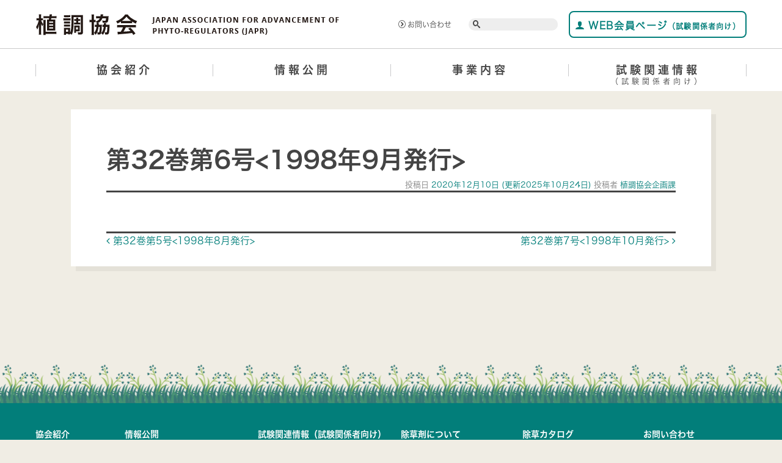

--- FILE ---
content_type: text/html; charset=UTF-8
request_url: https://japr.or.jp/shokucho/%E7%AC%AC32%E5%B7%BB%E7%AC%AC6%E5%8F%B7/
body_size: 10861
content:
<!DOCTYPE html>
<html dir="ltr" lang="ja" prefix="og: https://ogp.me/ns#">
<head>
	<meta charset="UTF-8">
	<meta name="viewport" content="width=device-width, initial-scale=1, shrink-to-fit=no">
	<link rel="profile" href="http://gmpg.org/xfn/11">
	<title>第32巻第6号 | 公益財団法人 日本植物調節剤研究協会</title>
	<style>img:is([sizes="auto" i], [sizes^="auto," i]) { contain-intrinsic-size: 3000px 1500px }</style>
	
		<!-- All in One SEO 4.9.0 - aioseo.com -->
	<meta name="robots" content="max-image-preview:large" />
	<link rel="canonical" href="https://japr.or.jp/shokucho/%e7%ac%ac32%e5%b7%bb%e7%ac%ac6%e5%8f%b7/" />
	<meta name="generator" content="All in One SEO (AIOSEO) 4.9.0" />
		<meta property="og:locale" content="ja_JP" />
		<meta property="og:site_name" content="公益財団法人 日本植物調節剤研究協会 | JAPAN ASSOCIATION FOR ADVANCEMENT OF PHYTO-REGULATORS（JAPR）" />
		<meta property="og:type" content="article" />
		<meta property="og:title" content="第32巻第6号 | 公益財団法人 日本植物調節剤研究協会" />
		<meta property="og:url" content="https://japr.or.jp/shokucho/%e7%ac%ac32%e5%b7%bb%e7%ac%ac6%e5%8f%b7/" />
		<meta property="article:published_time" content="2020-12-10T04:25:09+00:00" />
		<meta property="article:modified_time" content="2025-10-24T07:28:13+00:00" />
		<meta name="twitter:card" content="summary" />
		<meta name="twitter:title" content="第32巻第6号 | 公益財団法人 日本植物調節剤研究協会" />
		<script type="application/ld+json" class="aioseo-schema">
			{"@context":"https:\/\/schema.org","@graph":[{"@type":"BreadcrumbList","@id":"https:\/\/japr.or.jp\/shokucho\/%e7%ac%ac32%e5%b7%bb%e7%ac%ac6%e5%8f%b7\/#breadcrumblist","itemListElement":[{"@type":"ListItem","@id":"https:\/\/japr.or.jp#listItem","position":1,"name":"\u30db\u30fc\u30e0","item":"https:\/\/japr.or.jp","nextItem":{"@type":"ListItem","@id":"https:\/\/japr.or.jp\/shokucho\/%e7%ac%ac32%e5%b7%bb%e7%ac%ac6%e5%8f%b7\/#listItem","name":"\u7b2c32\u5dfb\u7b2c6\u53f7"}},{"@type":"ListItem","@id":"https:\/\/japr.or.jp\/shokucho\/%e7%ac%ac32%e5%b7%bb%e7%ac%ac6%e5%8f%b7\/#listItem","position":2,"name":"\u7b2c32\u5dfb\u7b2c6\u53f7","previousItem":{"@type":"ListItem","@id":"https:\/\/japr.or.jp#listItem","name":"\u30db\u30fc\u30e0"}}]},{"@type":"Organization","@id":"https:\/\/japr.or.jp\/#organization","name":"\u516c\u76ca\u8ca1\u56e3\u6cd5\u4eba \u65e5\u672c\u690d\u7269\u8abf\u7bc0\u5264\u7814\u7a76\u5354\u4f1a","description":"JAPAN ASSOCIATION FOR ADVANCEMENT OF PHYTO-REGULATORS\uff08JAPR\uff09","url":"https:\/\/japr.or.jp\/"},{"@type":"WebPage","@id":"https:\/\/japr.or.jp\/shokucho\/%e7%ac%ac32%e5%b7%bb%e7%ac%ac6%e5%8f%b7\/#webpage","url":"https:\/\/japr.or.jp\/shokucho\/%e7%ac%ac32%e5%b7%bb%e7%ac%ac6%e5%8f%b7\/","name":"\u7b2c32\u5dfb\u7b2c6\u53f7 | \u516c\u76ca\u8ca1\u56e3\u6cd5\u4eba \u65e5\u672c\u690d\u7269\u8abf\u7bc0\u5264\u7814\u7a76\u5354\u4f1a","inLanguage":"ja","isPartOf":{"@id":"https:\/\/japr.or.jp\/#website"},"breadcrumb":{"@id":"https:\/\/japr.or.jp\/shokucho\/%e7%ac%ac32%e5%b7%bb%e7%ac%ac6%e5%8f%b7\/#breadcrumblist"},"datePublished":"2020-12-10T13:25:09+09:00","dateModified":"2025-10-24T16:28:13+09:00"},{"@type":"WebSite","@id":"https:\/\/japr.or.jp\/#website","url":"https:\/\/japr.or.jp\/","name":"\u516c\u76ca\u8ca1\u56e3\u6cd5\u4eba \u65e5\u672c\u690d\u7269\u8abf\u7bc0\u5264\u7814\u7a76\u5354\u4f1a","description":"JAPAN ASSOCIATION FOR ADVANCEMENT OF PHYTO-REGULATORS\uff08JAPR\uff09","inLanguage":"ja","publisher":{"@id":"https:\/\/japr.or.jp\/#organization"}}]}
		</script>
		<!-- All in One SEO -->

<link rel="alternate" type="application/rss+xml" title="公益財団法人 日本植物調節剤研究協会 &raquo; フィード" href="https://japr.or.jp/feed/" />
<link rel="alternate" type="application/rss+xml" title="公益財団法人 日本植物調節剤研究協会 &raquo; コメントフィード" href="https://japr.or.jp/comments/feed/" />
<script type="text/javascript">
/* <![CDATA[ */
window._wpemojiSettings = {"baseUrl":"https:\/\/s.w.org\/images\/core\/emoji\/16.0.1\/72x72\/","ext":".png","svgUrl":"https:\/\/s.w.org\/images\/core\/emoji\/16.0.1\/svg\/","svgExt":".svg","source":{"concatemoji":"https:\/\/japr.or.jp\/wp-includes\/js\/wp-emoji-release.min.js?ver=6.8.3"}};
/*! This file is auto-generated */
!function(s,n){var o,i,e;function c(e){try{var t={supportTests:e,timestamp:(new Date).valueOf()};sessionStorage.setItem(o,JSON.stringify(t))}catch(e){}}function p(e,t,n){e.clearRect(0,0,e.canvas.width,e.canvas.height),e.fillText(t,0,0);var t=new Uint32Array(e.getImageData(0,0,e.canvas.width,e.canvas.height).data),a=(e.clearRect(0,0,e.canvas.width,e.canvas.height),e.fillText(n,0,0),new Uint32Array(e.getImageData(0,0,e.canvas.width,e.canvas.height).data));return t.every(function(e,t){return e===a[t]})}function u(e,t){e.clearRect(0,0,e.canvas.width,e.canvas.height),e.fillText(t,0,0);for(var n=e.getImageData(16,16,1,1),a=0;a<n.data.length;a++)if(0!==n.data[a])return!1;return!0}function f(e,t,n,a){switch(t){case"flag":return n(e,"\ud83c\udff3\ufe0f\u200d\u26a7\ufe0f","\ud83c\udff3\ufe0f\u200b\u26a7\ufe0f")?!1:!n(e,"\ud83c\udde8\ud83c\uddf6","\ud83c\udde8\u200b\ud83c\uddf6")&&!n(e,"\ud83c\udff4\udb40\udc67\udb40\udc62\udb40\udc65\udb40\udc6e\udb40\udc67\udb40\udc7f","\ud83c\udff4\u200b\udb40\udc67\u200b\udb40\udc62\u200b\udb40\udc65\u200b\udb40\udc6e\u200b\udb40\udc67\u200b\udb40\udc7f");case"emoji":return!a(e,"\ud83e\udedf")}return!1}function g(e,t,n,a){var r="undefined"!=typeof WorkerGlobalScope&&self instanceof WorkerGlobalScope?new OffscreenCanvas(300,150):s.createElement("canvas"),o=r.getContext("2d",{willReadFrequently:!0}),i=(o.textBaseline="top",o.font="600 32px Arial",{});return e.forEach(function(e){i[e]=t(o,e,n,a)}),i}function t(e){var t=s.createElement("script");t.src=e,t.defer=!0,s.head.appendChild(t)}"undefined"!=typeof Promise&&(o="wpEmojiSettingsSupports",i=["flag","emoji"],n.supports={everything:!0,everythingExceptFlag:!0},e=new Promise(function(e){s.addEventListener("DOMContentLoaded",e,{once:!0})}),new Promise(function(t){var n=function(){try{var e=JSON.parse(sessionStorage.getItem(o));if("object"==typeof e&&"number"==typeof e.timestamp&&(new Date).valueOf()<e.timestamp+604800&&"object"==typeof e.supportTests)return e.supportTests}catch(e){}return null}();if(!n){if("undefined"!=typeof Worker&&"undefined"!=typeof OffscreenCanvas&&"undefined"!=typeof URL&&URL.createObjectURL&&"undefined"!=typeof Blob)try{var e="postMessage("+g.toString()+"("+[JSON.stringify(i),f.toString(),p.toString(),u.toString()].join(",")+"));",a=new Blob([e],{type:"text/javascript"}),r=new Worker(URL.createObjectURL(a),{name:"wpTestEmojiSupports"});return void(r.onmessage=function(e){c(n=e.data),r.terminate(),t(n)})}catch(e){}c(n=g(i,f,p,u))}t(n)}).then(function(e){for(var t in e)n.supports[t]=e[t],n.supports.everything=n.supports.everything&&n.supports[t],"flag"!==t&&(n.supports.everythingExceptFlag=n.supports.everythingExceptFlag&&n.supports[t]);n.supports.everythingExceptFlag=n.supports.everythingExceptFlag&&!n.supports.flag,n.DOMReady=!1,n.readyCallback=function(){n.DOMReady=!0}}).then(function(){return e}).then(function(){var e;n.supports.everything||(n.readyCallback(),(e=n.source||{}).concatemoji?t(e.concatemoji):e.wpemoji&&e.twemoji&&(t(e.twemoji),t(e.wpemoji)))}))}((window,document),window._wpemojiSettings);
/* ]]> */
</script>
<style id='wp-emoji-styles-inline-css' type='text/css'>

	img.wp-smiley, img.emoji {
		display: inline !important;
		border: none !important;
		box-shadow: none !important;
		height: 1em !important;
		width: 1em !important;
		margin: 0 0.07em !important;
		vertical-align: -0.1em !important;
		background: none !important;
		padding: 0 !important;
	}
</style>
<link rel='stylesheet' id='wp-block-library-css' href='https://japr.or.jp/wp-includes/css/dist/block-library/style.min.css?ver=6.8.3' type='text/css' media='all' />
<style id='classic-theme-styles-inline-css' type='text/css'>
/*! This file is auto-generated */
.wp-block-button__link{color:#fff;background-color:#32373c;border-radius:9999px;box-shadow:none;text-decoration:none;padding:calc(.667em + 2px) calc(1.333em + 2px);font-size:1.125em}.wp-block-file__button{background:#32373c;color:#fff;text-decoration:none}
</style>
<link rel='stylesheet' id='aioseo/css/src/vue/standalone/blocks/table-of-contents/global.scss-css' href='https://japr.or.jp/wp-content/plugins/all-in-one-seo-pack/dist/Lite/assets/css/table-of-contents/global.e90f6d47.css?ver=4.9.0' type='text/css' media='all' />
<style id='global-styles-inline-css' type='text/css'>
:root{--wp--preset--aspect-ratio--square: 1;--wp--preset--aspect-ratio--4-3: 4/3;--wp--preset--aspect-ratio--3-4: 3/4;--wp--preset--aspect-ratio--3-2: 3/2;--wp--preset--aspect-ratio--2-3: 2/3;--wp--preset--aspect-ratio--16-9: 16/9;--wp--preset--aspect-ratio--9-16: 9/16;--wp--preset--color--black: #000000;--wp--preset--color--cyan-bluish-gray: #abb8c3;--wp--preset--color--white: #ffffff;--wp--preset--color--pale-pink: #f78da7;--wp--preset--color--vivid-red: #cf2e2e;--wp--preset--color--luminous-vivid-orange: #ff6900;--wp--preset--color--luminous-vivid-amber: #fcb900;--wp--preset--color--light-green-cyan: #7bdcb5;--wp--preset--color--vivid-green-cyan: #00d084;--wp--preset--color--pale-cyan-blue: #8ed1fc;--wp--preset--color--vivid-cyan-blue: #0693e3;--wp--preset--color--vivid-purple: #9b51e0;--wp--preset--gradient--vivid-cyan-blue-to-vivid-purple: linear-gradient(135deg,rgba(6,147,227,1) 0%,rgb(155,81,224) 100%);--wp--preset--gradient--light-green-cyan-to-vivid-green-cyan: linear-gradient(135deg,rgb(122,220,180) 0%,rgb(0,208,130) 100%);--wp--preset--gradient--luminous-vivid-amber-to-luminous-vivid-orange: linear-gradient(135deg,rgba(252,185,0,1) 0%,rgba(255,105,0,1) 100%);--wp--preset--gradient--luminous-vivid-orange-to-vivid-red: linear-gradient(135deg,rgba(255,105,0,1) 0%,rgb(207,46,46) 100%);--wp--preset--gradient--very-light-gray-to-cyan-bluish-gray: linear-gradient(135deg,rgb(238,238,238) 0%,rgb(169,184,195) 100%);--wp--preset--gradient--cool-to-warm-spectrum: linear-gradient(135deg,rgb(74,234,220) 0%,rgb(151,120,209) 20%,rgb(207,42,186) 40%,rgb(238,44,130) 60%,rgb(251,105,98) 80%,rgb(254,248,76) 100%);--wp--preset--gradient--blush-light-purple: linear-gradient(135deg,rgb(255,206,236) 0%,rgb(152,150,240) 100%);--wp--preset--gradient--blush-bordeaux: linear-gradient(135deg,rgb(254,205,165) 0%,rgb(254,45,45) 50%,rgb(107,0,62) 100%);--wp--preset--gradient--luminous-dusk: linear-gradient(135deg,rgb(255,203,112) 0%,rgb(199,81,192) 50%,rgb(65,88,208) 100%);--wp--preset--gradient--pale-ocean: linear-gradient(135deg,rgb(255,245,203) 0%,rgb(182,227,212) 50%,rgb(51,167,181) 100%);--wp--preset--gradient--electric-grass: linear-gradient(135deg,rgb(202,248,128) 0%,rgb(113,206,126) 100%);--wp--preset--gradient--midnight: linear-gradient(135deg,rgb(2,3,129) 0%,rgb(40,116,252) 100%);--wp--preset--font-size--small: 13px;--wp--preset--font-size--medium: 20px;--wp--preset--font-size--large: 36px;--wp--preset--font-size--x-large: 42px;--wp--preset--spacing--20: 0.44rem;--wp--preset--spacing--30: 0.67rem;--wp--preset--spacing--40: 1rem;--wp--preset--spacing--50: 1.5rem;--wp--preset--spacing--60: 2.25rem;--wp--preset--spacing--70: 3.38rem;--wp--preset--spacing--80: 5.06rem;--wp--preset--shadow--natural: 6px 6px 9px rgba(0, 0, 0, 0.2);--wp--preset--shadow--deep: 12px 12px 50px rgba(0, 0, 0, 0.4);--wp--preset--shadow--sharp: 6px 6px 0px rgba(0, 0, 0, 0.2);--wp--preset--shadow--outlined: 6px 6px 0px -3px rgba(255, 255, 255, 1), 6px 6px rgba(0, 0, 0, 1);--wp--preset--shadow--crisp: 6px 6px 0px rgba(0, 0, 0, 1);}:where(.is-layout-flex){gap: 0.5em;}:where(.is-layout-grid){gap: 0.5em;}body .is-layout-flex{display: flex;}.is-layout-flex{flex-wrap: wrap;align-items: center;}.is-layout-flex > :is(*, div){margin: 0;}body .is-layout-grid{display: grid;}.is-layout-grid > :is(*, div){margin: 0;}:where(.wp-block-columns.is-layout-flex){gap: 2em;}:where(.wp-block-columns.is-layout-grid){gap: 2em;}:where(.wp-block-post-template.is-layout-flex){gap: 1.25em;}:where(.wp-block-post-template.is-layout-grid){gap: 1.25em;}.has-black-color{color: var(--wp--preset--color--black) !important;}.has-cyan-bluish-gray-color{color: var(--wp--preset--color--cyan-bluish-gray) !important;}.has-white-color{color: var(--wp--preset--color--white) !important;}.has-pale-pink-color{color: var(--wp--preset--color--pale-pink) !important;}.has-vivid-red-color{color: var(--wp--preset--color--vivid-red) !important;}.has-luminous-vivid-orange-color{color: var(--wp--preset--color--luminous-vivid-orange) !important;}.has-luminous-vivid-amber-color{color: var(--wp--preset--color--luminous-vivid-amber) !important;}.has-light-green-cyan-color{color: var(--wp--preset--color--light-green-cyan) !important;}.has-vivid-green-cyan-color{color: var(--wp--preset--color--vivid-green-cyan) !important;}.has-pale-cyan-blue-color{color: var(--wp--preset--color--pale-cyan-blue) !important;}.has-vivid-cyan-blue-color{color: var(--wp--preset--color--vivid-cyan-blue) !important;}.has-vivid-purple-color{color: var(--wp--preset--color--vivid-purple) !important;}.has-black-background-color{background-color: var(--wp--preset--color--black) !important;}.has-cyan-bluish-gray-background-color{background-color: var(--wp--preset--color--cyan-bluish-gray) !important;}.has-white-background-color{background-color: var(--wp--preset--color--white) !important;}.has-pale-pink-background-color{background-color: var(--wp--preset--color--pale-pink) !important;}.has-vivid-red-background-color{background-color: var(--wp--preset--color--vivid-red) !important;}.has-luminous-vivid-orange-background-color{background-color: var(--wp--preset--color--luminous-vivid-orange) !important;}.has-luminous-vivid-amber-background-color{background-color: var(--wp--preset--color--luminous-vivid-amber) !important;}.has-light-green-cyan-background-color{background-color: var(--wp--preset--color--light-green-cyan) !important;}.has-vivid-green-cyan-background-color{background-color: var(--wp--preset--color--vivid-green-cyan) !important;}.has-pale-cyan-blue-background-color{background-color: var(--wp--preset--color--pale-cyan-blue) !important;}.has-vivid-cyan-blue-background-color{background-color: var(--wp--preset--color--vivid-cyan-blue) !important;}.has-vivid-purple-background-color{background-color: var(--wp--preset--color--vivid-purple) !important;}.has-black-border-color{border-color: var(--wp--preset--color--black) !important;}.has-cyan-bluish-gray-border-color{border-color: var(--wp--preset--color--cyan-bluish-gray) !important;}.has-white-border-color{border-color: var(--wp--preset--color--white) !important;}.has-pale-pink-border-color{border-color: var(--wp--preset--color--pale-pink) !important;}.has-vivid-red-border-color{border-color: var(--wp--preset--color--vivid-red) !important;}.has-luminous-vivid-orange-border-color{border-color: var(--wp--preset--color--luminous-vivid-orange) !important;}.has-luminous-vivid-amber-border-color{border-color: var(--wp--preset--color--luminous-vivid-amber) !important;}.has-light-green-cyan-border-color{border-color: var(--wp--preset--color--light-green-cyan) !important;}.has-vivid-green-cyan-border-color{border-color: var(--wp--preset--color--vivid-green-cyan) !important;}.has-pale-cyan-blue-border-color{border-color: var(--wp--preset--color--pale-cyan-blue) !important;}.has-vivid-cyan-blue-border-color{border-color: var(--wp--preset--color--vivid-cyan-blue) !important;}.has-vivid-purple-border-color{border-color: var(--wp--preset--color--vivid-purple) !important;}.has-vivid-cyan-blue-to-vivid-purple-gradient-background{background: var(--wp--preset--gradient--vivid-cyan-blue-to-vivid-purple) !important;}.has-light-green-cyan-to-vivid-green-cyan-gradient-background{background: var(--wp--preset--gradient--light-green-cyan-to-vivid-green-cyan) !important;}.has-luminous-vivid-amber-to-luminous-vivid-orange-gradient-background{background: var(--wp--preset--gradient--luminous-vivid-amber-to-luminous-vivid-orange) !important;}.has-luminous-vivid-orange-to-vivid-red-gradient-background{background: var(--wp--preset--gradient--luminous-vivid-orange-to-vivid-red) !important;}.has-very-light-gray-to-cyan-bluish-gray-gradient-background{background: var(--wp--preset--gradient--very-light-gray-to-cyan-bluish-gray) !important;}.has-cool-to-warm-spectrum-gradient-background{background: var(--wp--preset--gradient--cool-to-warm-spectrum) !important;}.has-blush-light-purple-gradient-background{background: var(--wp--preset--gradient--blush-light-purple) !important;}.has-blush-bordeaux-gradient-background{background: var(--wp--preset--gradient--blush-bordeaux) !important;}.has-luminous-dusk-gradient-background{background: var(--wp--preset--gradient--luminous-dusk) !important;}.has-pale-ocean-gradient-background{background: var(--wp--preset--gradient--pale-ocean) !important;}.has-electric-grass-gradient-background{background: var(--wp--preset--gradient--electric-grass) !important;}.has-midnight-gradient-background{background: var(--wp--preset--gradient--midnight) !important;}.has-small-font-size{font-size: var(--wp--preset--font-size--small) !important;}.has-medium-font-size{font-size: var(--wp--preset--font-size--medium) !important;}.has-large-font-size{font-size: var(--wp--preset--font-size--large) !important;}.has-x-large-font-size{font-size: var(--wp--preset--font-size--x-large) !important;}
:where(.wp-block-post-template.is-layout-flex){gap: 1.25em;}:where(.wp-block-post-template.is-layout-grid){gap: 1.25em;}
:where(.wp-block-columns.is-layout-flex){gap: 2em;}:where(.wp-block-columns.is-layout-grid){gap: 2em;}
:root :where(.wp-block-pullquote){font-size: 1.5em;line-height: 1.6;}
</style>
<link rel='stylesheet' id='zotacore-styles-css' href='https://japr.or.jp/wp-content/themes/japr-theme/css/theme.min.css?ver=0.0.1.1715132562' type='text/css' media='all' />
<link rel='stylesheet' id='zotacore-swiper-css' href='https://japr.or.jp/wp-content/themes/japr-theme/css/swiper.css?ver=0.0.1.1715132562' type='text/css' media='all' />
<link rel='stylesheet' id='zotacore-style-css' href='https://japr.or.jp/wp-content/themes/japr-theme/style.css?ver=0.0.1.1715132562' type='text/css' media='all' />
<script type="text/javascript" src="https://japr.or.jp/wp-includes/js/jquery/jquery.min.js?ver=3.7.1" id="jquery-core-js"></script>
<script type="text/javascript" src="https://japr.or.jp/wp-includes/js/jquery/jquery-migrate.min.js?ver=3.4.1" id="jquery-migrate-js"></script>
<link rel="https://api.w.org/" href="https://japr.or.jp/wp-json/" /><link rel="EditURI" type="application/rsd+xml" title="RSD" href="https://japr.or.jp/xmlrpc.php?rsd" />
<meta name="generator" content="WordPress 6.8.3" />
<link rel='shortlink' href='https://japr.or.jp/?p=450' />
<link rel="alternate" title="oEmbed (JSON)" type="application/json+oembed" href="https://japr.or.jp/wp-json/oembed/1.0/embed?url=https%3A%2F%2Fjapr.or.jp%2Fshokucho%2F%25e7%25ac%25ac32%25e5%25b7%25bb%25e7%25ac%25ac6%25e5%258f%25b7%2F" />
<link rel="alternate" title="oEmbed (XML)" type="text/xml+oembed" href="https://japr.or.jp/wp-json/oembed/1.0/embed?url=https%3A%2F%2Fjapr.or.jp%2Fshokucho%2F%25e7%25ac%25ac32%25e5%25b7%25bb%25e7%25ac%25ac6%25e5%258f%25b7%2F&#038;format=xml" />
<meta name="mobile-web-app-capable" content="yes">
<meta name="apple-mobile-web-app-capable" content="yes">
<meta name="apple-mobile-web-app-title" content="公益財団法人 日本植物調節剤研究協会 - JAPAN ASSOCIATION FOR ADVANCEMENT OF PHYTO-REGULATORS（JAPR）">
<!-- Global site tag (gtag.js) - Google Analytics -->
<script async src="https://www.googletagmanager.com/gtag/js?id=G-X4JQMLERHZ"></script>
<script>
  window.dataLayer = window.dataLayer || [];
  function gtag(){dataLayer.push(arguments);}
  gtag('js', new Date());

  gtag('config', 'G-X4JQMLERHZ');
</script><link rel="icon" href="https://japr.or.jp/wp-content/uploads/2020/11/cropped-4495bed8051fcc9fd4ac4bababda36e3-32x32.png" sizes="32x32" />
<link rel="icon" href="https://japr.or.jp/wp-content/uploads/2020/11/cropped-4495bed8051fcc9fd4ac4bababda36e3-192x192.png" sizes="192x192" />
<link rel="apple-touch-icon" href="https://japr.or.jp/wp-content/uploads/2020/11/cropped-4495bed8051fcc9fd4ac4bababda36e3-180x180.png" />
<meta name="msapplication-TileImage" content="https://japr.or.jp/wp-content/uploads/2020/11/cropped-4495bed8051fcc9fd4ac4bababda36e3-270x270.png" />
		<style type="text/css" id="wp-custom-css">
			/* 投稿ページの背景を変更 */
.single {
    background: #f0ede4;
}
.single .site-main{
		margin-left: 5%;
	  margin-right: 5%;
    background: #ffffff;
		box-shadow: 8px 8px 0 0 rgba(4,0,0,.05);
	  margin-bottom: 30px;
	  padding: 5% 5% 30px;
}
.single .site-main .entry-content{
	border-top-style: solid;
	padding-top: 2em;
	padding-bottom: 2em;
	border-bottom-style: solid;
}
.single .site-main .entry-meta{
	text-align: right;
	font-size: small;
	color: gray;
}
.single .site-main .entry-footer{
	font-size: small;
	color: gray;
}		</style>
		</head>

<body class="wp-singular shokucho-template-default single single-shokucho postid-450 wp-embed-responsive wp-theme-japr-theme group-blog">

<div class="site" id="page">

	<!-- ******************* The Header Area ******************* -->
	<div id="wrapper-header">
		<div class="container-fluid">
			<div class="row no-gutters">
				<div class="col-md-6 header-logo">
					<h1 class="navbar-brand mb-0">
						<a rel="home" href="https://japr.or.jp/"
													 title="公益財団法人 日本植物調節剤研究協会"
													 itemprop="url">
							<img src="https://japr.or.jp/wp-content/themes/japr-theme/images/logo.png" alt="公益財団法人 日本植物調節剤研究協会" />
						</a>
					</h1>
					<button class="navbar-toggler d-sm-block d-md-none d-lg-none" type="button" data-toggle="collapse" data-target="#navbarNavDropdown"
							aria-controls="navbarNavDropdown" aria-expanded="false"
							aria-label="Toggle navigation">
						<span class="navbar-toggler-icon"></span>
					</button>
				</div>
				<div class="col-md-6 top-right d-none d-md-block">
					<div class="row align-items-center no-gutters">
						<div class="col-md-2 contact-link"><a href="otoiawase"><span class="icon icon-circle-right"></span>  お問い合わせ</a></div>
						<div class="col-md-3 widget widget_search" id="main-search">
							<form method="get" id="searchform" action="https://japr.or.jp/" role="search">
								<label class="sr-only" for="s">Search</label>
								<div class="box-search input-group">
									<span class="input-group-prepend">
										<span class="icon icon-search"></span>
									</span>
									<input class="field form-control" id="s" name="s" type="text" placeholder="" value="">
								</div>
							</form>
						</div>
						<div class="col button-web">
							<a href="https://japr.or.jp/japr-web-member-login/" target="_self"><span class="icon icon-user"></span> WEB会員ページ<span class="small-text-part">（試験関係者向け）</span></a>
						</div>
					</div>
				</div>
			</div>
		</div><!-- .container -->
	</div>
	<!-- ******************* The Navbar Area ******************* -->
	<div id="wrapper-navbar" itemscope itemtype="http://schema.org/WebSite">

		<a class="skip-link sr-only sr-only-focusable" href="#content">Skip to content</a>

		<nav class="navbar navbar-expand-md">
			<div class="container-fluid">
				<!-- The WordPress Menu goes here -->
<!--				-->				<div id="navbarNavDropdown" class="collapse navbar-collapse">
					<div class="menu-box-top container-fluid d-sm-block d-md-none">
						<div class="row">
							<div class="col-sm-12 widget_search" id="main-search">
								<form method="get" id="searchform" action="" role="search">
									<label class="sr-only" for="s">Search</label>
									<div class="box-search input-group">
									<span class="input-group-prepend">
										<span class="icon icon-search"></span>
									</span>
										<input class="field form-control" id="s" name="s" type="text" placeholder="" value="">
									</div>
								</form>
							</div>
							<div class="col-sm-12 button-web">
								<a href="https://japr.or.jp/japr-web-member-login/" target="_self"><span class="icon icon-user">></span> WEB会員ページ<span class="small-text-part-sp">（試験関係者向け）</span></a>
							</div>
						</div>
					</div>
					<ul id="main-menu" class="navbar-nav ml-auto nav-fill w-100"><li itemscope="itemscope" itemtype="https://www.schema.org/SiteNavigationElement" id="menu-item-5" class="menu-item menu-item-type-custom menu-item-object-custom current-menu-item current_page_item menu-item-home menu-item-has-children dropdown active menu-item-5 nav-item"><a title="協会紹介" href="#" data-toggle="dropdown" aria-haspopup="true" aria-expanded="false" class="dropdown-toggle nav-link" id="menu-item-dropdown-5">協会紹介</a>
							<ul class="dropdown-menu" aria-labelledby="menu-item-dropdown-5" role="menu">
								<li itemscope="itemscope" itemtype="https://www.schema.org/SiteNavigationElement" id="menu-item-11" class="menu-item menu-item-type-custom menu-item-object-custom menu-item-11 nav-item"><a title="ごあいさつ" href="aisatsu" class="dropdown-item"><span class="icon icon-circle-right"></span>ごあいさつ</a></li>
								<li itemscope="itemscope" itemtype="https://www.schema.org/SiteNavigationElement" id="menu-item-12" class="menu-item menu-item-type-custom menu-item-object-custom menu-item-12 nav-item"><a title="沿革" href="enkaku" class="dropdown-item"><span class="icon icon-circle-right"></span>沿革</a></li>
								<li itemscope="itemscope" itemtype="https://www.schema.org/SiteNavigationElement" id="menu-item-13" class="menu-item menu-item-type-custom menu-item-object-custom menu-item-13 nav-item"><a title="組織" href="soshiki" class="dropdown-item"><span class="icon icon-circle-right"></span>組織</a></li>
								<li itemscope="itemscope" itemtype="https://www.schema.org/SiteNavigationElement" id="menu-item-14" class="menu-item menu-item-type-custom menu-item-object-custom menu-item-14 nav-item"><a title="所在地" href="syozaichi" class="dropdown-item"><span class="icon icon-circle-right"></span>所在地</a></li>
							</ul>
						</li>
						<li itemscope="itemscope" itemtype="https://www.schema.org/SiteNavigationElement" id="menu-item-7" class="menu-item menu-item-type-custom menu-item-object-custom current-menu-item current_page_item menu-item-home active menu-item-7 nav-item"><a title="情報公開" href="jouhou" class="nav-link">情報公開</a></li>
						<li itemscope="itemscope" itemtype="https://www.schema.org/SiteNavigationElement" id="menu-item-6" class="menu-item menu-item-type-post_type menu-item-object-page menu-item-has-children dropdown menu-item-6 nav-item"><a title="事業内容" href="#" data-toggle="dropdown" aria-haspopup="true" aria-expanded="false" class="dropdown-toggle nav-link" id="menu-item-dropdown-6">事業内容</a>
							<ul class="dropdown-menu" aria-labelledby="menu-item-dropdown-6" role="menu">
								<li itemscope="itemscope" itemtype="https://www.schema.org/SiteNavigationElement" id="menu-item-15" class="menu-item menu-item-type-custom menu-item-object-custom menu-item-15 nav-item"><a title="植物調節剤の検査・検定" href="kensa" class="dropdown-item"><span class="icon icon-circle-right"></span>植物調節剤の検査・検定</a></li>
								<li itemscope="itemscope" itemtype="https://www.schema.org/SiteNavigationElement" id="menu-item-16" class="menu-item menu-item-type-custom menu-item-object-custom menu-item-16 nav-item"><a title="植物調節剤の研究開発" href="kenkyu" class="dropdown-item"><span class="icon icon-circle-right"></span>植物調節剤の研究開発</a></li>
								<li itemscope="itemscope" itemtype="https://www.schema.org/SiteNavigationElement" id="menu-item-17" class="menu-item menu-item-type-custom menu-item-object-custom menu-item-17 nav-item"><a title="植物調節剤の普及啓発" href="fukyu" class="dropdown-item"><span class="icon icon-circle-right"></span>植物調節剤の普及啓発</a></li>
							</ul>
						</li>
						<li itemscope="itemscope" itemtype="https://www.schema.org/SiteNavigationElement" id="menu-item-10" class="menu-item menu-item-type-custom menu-item-object-custom menu-item-has-children dropdown menu-item-10 nav-item"><a title="試験関連情報|（試験関係者向け）" href="#" data-toggle="dropdown" aria-haspopup="true" aria-expanded="false" class="dropdown-toggle nav-link" id="menu-item-dropdown-10">試験関連情報<span>（試験関係者向け）</span></a>
							<ul class="dropdown-menu" aria-labelledby="menu-item-dropdown-10" role="menu">
								
<!--
								<li itemscope="itemscope" itemtype="https://www.schema.org/SiteNavigationElement" id="menu-item-18" class="menu-item menu-item-type-custom menu-item-object-custom menu-item-18 nav-item"><a title="試験実施基準" href="https://viewer.kintoneapp.com/public/5f3dbaf9cf527f3e5851c856ed8c1c7d#/" class="dropdown-item" target="_blank"><span class="icon icon-circle-right"></span>試験実施基準</a></li>
								<li itemscope="itemscope" itemtype="https://www.schema.org/SiteNavigationElement" id="menu-item-18" class="menu-item menu-item-type-custom menu-item-object-custom menu-item-18 nav-item"><a title="試験申請書" href="https://viewer.kintoneapp.com/public/c3f33c444734ef15584a76adf40b8ca60706c4b0b4d127fe2d1521628af3398a#/" class="dropdown-item" target="_blank"><span class="icon icon-circle-right"></span>試験申請書</a></li>
-->

								<li itemscope="itemscope" itemtype="https://www.schema.org/SiteNavigationElement" id="menu-item-18" class="menu-item menu-item-type-custom menu-item-object-custom menu-item-18 nav-item"><a title="薬効・薬害試験" href="yakkou" class="dropdown-item"><span class="icon icon-circle-right"></span>薬効・薬害試験</a></li>
<!--								<li itemscope="itemscope" itemtype="https://www.schema.org/SiteNavigationElement" id="menu-item-19" class="menu-item menu-item-type-custom menu-item-object-custom menu-item-19 nav-item"><a title="作用特性試験" href="#" class="dropdown-item"><span class="icon icon-circle-right"></span>作用特性試験</a></li> 
-->

								<li itemscope="itemscope" itemtype="https://www.schema.org/SiteNavigationElement" id="menu-item-20" class="menu-item menu-item-type-custom menu-item-object-custom menu-item-20 nav-item"><a title="残留分析試験" href="zannryuu" class="dropdown-item"><span class="icon icon-circle-right"></span>残留分析試験</a></li>
								<li itemscope="itemscope" itemtype="https://www.schema.org/SiteNavigationElement" id="menu-item-21" class="menu-item menu-item-type-custom menu-item-object-custom menu-item-21 nav-item"><a title="技術確認圃" href="gijyutsu" class="dropdown-item"><span class="icon icon-circle-right"></span>技術確認圃</a></li>


								<!--								<li itemscope="itemscope" itemtype="https://www.schema.org/SiteNavigationElement" id="menu-item-22" class="menu-item menu-item-type-custom menu-item-object-custom menu-item-22 nav-item"><a title="除草剤試験実施基準" href="#" class="dropdown-item"><span class="icon icon-circle-right"></span>除草剤試験実施基準</a></li> 
-->


								<li itemscope="itemscope" itemtype="https://www.schema.org/SiteNavigationElement" id="menu-item-23" class="menu-item menu-item-type-custom menu-item-object-custom menu-item-23 nav-item"><a title="その他" href="sonota" class="dropdown-item"><span class="icon icon-circle-right"></span>その他</a></li>

								
							</ul>
						</li>
					</ul>
					<div class="menu-box-bot d-sm-block d-md-none">
						<div class="container-fluid">
							<div class="row">
								<div class="col col-left">
									<ul>
										<li><a href="josouzai">除草剤について</a></li>
										<li><a href="seiiku">植物生育調節剤について</a></li>
										<li><a href="https://viewer.kintoneapp.com/public/ef000004389e77f2ee8c859ca4577fc4cfd4983107e58cec87056d1e81a3d875#/" target="_blank">除草剤の上手な使い方</a></li>
										<li><a href="zassou">雑草図鑑</a></li>
									</ul>
								</div>
								<div class="col col-right">
									<div class="col-top">
										<ul>
											<li><a href="https://viewer.kintoneapp.com/public/31fbbb2ea8d356ea274bc037afee4267cf4a8675ee2dee10824c7b075f404a40#/" target="_blank">雑草防除・植物の生育調節に関する技術情報</a></li>
										</ul>
									</div>
									<div class="col-bot">
										<ul>
											<li><a href="syokuchoushi">「植調」誌</a></li>
											<li><a href="otoiawase">お問い合わせ</a></li>
											<li><a href="privacy">プライバシーポリシー</a></li>
										</ul>
									</div>
								</div>
							</div>
						</div>
					</div>
				</div>
			</div><!-- .container -->
		</nav><!-- .site-navigation -->

	</div><!-- #wrapper-navbar end -->

<div class="wrapper" id="single-wrapper">

	<div class="container-fluid" id="content" tabindex="-1">

		<div class="row">

			<!-- Do the left sidebar check -->
			

<div class="col-md content-area" id="primary">

			<main class="site-main" id="main">

				
					
<article class="post-450 shokucho type-shokucho status-publish hentry" id="post-450">

	<header class="entry-header">

		<h1 class="entry-title">第32巻第6号<1998年9月発行></h1>
		<div class="entry-meta">

			<span class="posted-on">投稿日 <a href="https://japr.or.jp/shokucho/%e7%ac%ac32%e5%b7%bb%e7%ac%ac6%e5%8f%b7/" rel="bookmark"><time class="entry-date published" datetime="2020-12-10T13:25:09+09:00">2020年12月10日</time><time class="updated" datetime="2025-10-24T16:28:13+09:00"> (更新2025年10月24日) </time></a></span><span class="byline"> 投稿者<span class="author vcard"><a class="url fn n" href="https://japr.or.jp/author/shokucho/"> 植調協会企画課</a></span></span>
		</div><!-- .entry-meta -->

	</header><!-- .entry-header -->

	
	<div class="entry-content">

		
		
	</div><!-- .entry-content -->

	<footer class="entry-footer">

		
	</footer><!-- .entry-footer -->

</article><!-- #post-## -->

							<nav class="container navigation post-navigation">
			<h2 class="sr-only">Post navigation</h2>
			<div class="row nav-links justify-content-between">
				<span class="nav-previous"><a href="https://japr.or.jp/shokucho/%e7%ac%ac32%e5%b7%bb%e7%ac%ac5%e5%8f%b7/" rel="prev"><i class="fa fa-angle-left"></i>&nbsp;第32巻第5号<1998年8月発行></a></span><span class="nav-next"><a href="https://japr.or.jp/shokucho/%e7%ac%ac32%e5%b7%bb%e7%ac%ac7%e5%8f%b7/" rel="next">第32巻第7号<1998年10月発行>&nbsp;<i class="fa fa-angle-right"></i></a></span>			</div><!-- .nav-links -->
		</nav><!-- .navigation -->
		
					
				
			</main><!-- #main -->

			<!-- Do the right sidebar check -->
			
</div><!-- #closing the primary container from /global-templates/left-sidebar-check.php -->



		</div><!-- .row -->

	</div><!-- #content -->

</div><!-- #single-wrapper -->


<div class="hide-on-mobile" id="zt-bg-illus">
	<div class="container-fluid btn_back_to_top">
		<a href="javascript:void(0)" id="back_to_top"><span class="icon icon-arrow-up2"></span></a>
	</div>
</div>
<div class="wrapper nav-footer d-none d-lg-block">
	<div class="container-fluid">
		<div class="row no-gutters">
			<div class="col">
				<div class="row no-gutters">
					<div class="col-md-3">
						<ul>
							<li>
								<a><span>協会紹介</span></a>
								<ul>
									<li><span class="icon icon-circle-right"></span><a href="aisatsu">ごあいさつ</a></li>
									<li><span class="icon icon-circle-right"></span><a href="enkaku">沿革</a></li>
									<li><span class="icon icon-circle-right"></span><a href="soshiki">組織</a></li>
									<li><span class="icon icon-circle-right"></span><a href="syozaichi">所在地</a></li>
								</ul>
							</li>
						</ul>
					</div>
					<div class="col">
						<ul>
							<li>
								<a href="jouhou"><span>情報公開</span></a>
							</li>
							<li>
								<a><span>事業内容</span></a>
								<ul>
									<li><span class="icon icon-circle-right"></span><a href="kensa">植物調節剤の検査・検定</a></li>
									<li><span class="icon icon-circle-right"></span><a href="kenkyu">植物調節剤の研究開発</a></li>
									<li><span class="icon icon-circle-right"></span><a href="fukyu">植物調節剤の普及啓発</a></li>
								</ul>
							</li>
						</ul>
					</div>
					<div class="col">
						<ul>
							<li>
								<a><span>試験関連情報（試験関係者向け）</span></a>
								<ul>

<!--
									<li><span class="icon icon-circle-right"></span><a href="https://japr.viewer.kintoneapp.com/public/5f3dbaf9cf527f3e5851c856ed8c1c7d#/" target="_blank">試験実施基準</a></li>
									<li><span class="icon icon-circle-right"></span><a href="https://japr.viewer.kintoneapp.com/public/c3f33c444734ef15584a76adf40b8ca60706c4b0b4d127fe2d1521628af3398a#/" target="_blank">試験申請書</a></li>
-->
									
									<!--				
										<li><span class="icon icon-circle-right"></span><a href="#">作用特性試験</a></li>
										<li><span class="icon icon-circle-right"></span><a href="#">除草剤試験実施基準</a></li>
									-->
										<li><span class="icon icon-circle-right"></span><a href="yakkou">薬効・薬害試験</a></li>
										<li><span class="icon icon-circle-right"></span><a href="zannryuu">残留分析試験</a></li>
										<li><span class="icon icon-circle-right"></span><a href="gijyutsu">技術確認圃</a></li>
										<li><span class="icon icon-circle-right"></span><a href="sonota">その他</a></li>
								</ul>
							</li>
						</ul>
					</div>
				</div>
			</div>
			<div class="col">
				<div class="row">
					<div class="col ml-3">
						<ul>
							<li><a href="josouzai"><span>除草剤について</span></a></li>
							<li><a href="seiiku"><span>植物生育調節剤について</span></a></li>
							<li><a href="https://japr.viewer.kintoneapp.com/public/ef000004389e77f2ee8c859ca4577fc4cfd4983107e58cec87056d1e81a3d875#/" target="_blank"><span>除草剤の上手な使い方</span></a></li>
							<li><a href="zassou"><span>雑草図鑑</span></a></li>
						</ul>
					</div>
					<div class="col">
						<ul>
							<li><a href="https://joso-catalog.japr.or.jp/" target="_blank"><span>除草カタログ</span></a></li>
							<li><a href="https://japr.viewer.kintoneapp.com/public/31fbbb2ea8d356ea274bc037afee4267cf4a8675ee2dee10824c7b075f404a40#/" target="_blank"><span>雑草防除・植物の生育調節に関する技術情報</span></a></li>
							<li><a href="syokuchoushi"><span>「植調」誌</span></a></li>
						</ul>
					</div>
					<div class="col">
						<ul>
							<li><a href="otoiawase"><span>お問い合わせ</span></a></li>
							<li><a href="privacy"><span>プライバシーポリシー</span></a></li>
							<li><a href="https://japr.or.jp/japr-web-member-login/" target="_self"><span>WEB会員ページ</span></a></li>
						</ul>
					</div>
				</div>
			</div>
		</div>
		<div class="row"></div>
	</div>
</div>

<div class="wrapper" id="wrapper-footer">

	<div class="container-fluid">

		<div class="row align-items-center">

			<div class="col-md-12">

				<footer class="site-footer" id="colophon">

					<div class="site-info">
						All Rights Reserved, <span class="break-line"></span>Copyright © <span>公益財団法人 日本植物調節剤研究協会</span>
					</div><!-- .site-info -->

				</footer><!-- #colophon -->

			</div><!--col end -->

		</div><!-- row end -->

	</div><!-- container end -->

</div><!-- wrapper end -->

</div><!-- #page we need this extra closing tag here -->

<script type="speculationrules">
{"prefetch":[{"source":"document","where":{"and":[{"href_matches":"\/*"},{"not":{"href_matches":["\/wp-*.php","\/wp-admin\/*","\/wp-content\/uploads\/*","\/wp-content\/*","\/wp-content\/plugins\/*","\/wp-content\/themes\/japr-theme\/*","\/*\\?(.+)"]}},{"not":{"selector_matches":"a[rel~=\"nofollow\"]"}},{"not":{"selector_matches":".no-prefetch, .no-prefetch a"}}]},"eagerness":"conservative"}]}
</script>
<script type="module"  src="https://japr.or.jp/wp-content/plugins/all-in-one-seo-pack/dist/Lite/assets/table-of-contents.95d0dfce.js?ver=4.9.0" id="aioseo/js/src/vue/standalone/blocks/table-of-contents/frontend.js-js"></script>
<script type="text/javascript" src="https://japr.or.jp/wp-content/themes/japr-theme/js/theme.min.js?ver=0.0.1.1566440864" id="zotacore-scripts-js"></script>
<script type="text/javascript" src="https://japr.or.jp/wp-content/themes/japr-theme/js/swiper.min.js?ver=0.0.1.1566440864" id="zotacore-swiper-js"></script>
<script type="text/javascript" src="https://japr.or.jp/wp-content/themes/japr-theme/js/smooth-scroll.polyfills.min.js?ver=0.0.1.1566440864" id="zotacore-smooth-scroll-js"></script>
<script type="text/javascript" src="https://japr.or.jp/wp-content/themes/japr-theme/js/common.js?ver=0.0.1.1566440864" id="zotacore-common-js"></script>

</body>

</html>



--- FILE ---
content_type: text/css
request_url: https://japr.or.jp/wp-content/themes/japr-theme/style.css?ver=0.0.1.1715132562
body_size: 646
content:
/*
Theme Name: Japr
Theme URI: http://japr.jp
Author: Japr
Author URI: http://www.japr.jp
Description: Japr theme
Version: 0.0.1
*/

/*
This file is just used to identify the theme in WordPress.
The compiled CSS output can be found in /css/theme.css
The SASS sources for it can be found in /sass/
The dependencies can be found in /src/ after running "gulp copy-assets" terminal command

...and now go out and play!
*/
.magazine-title {
    margin: 0;
}
.magazine-item {
    width: 100%;
    margin: 0;
}
#contact-page-wrapper .block-kensa .block-contact .box-text {
    text-align: center;
    font-size: 15px;
    line-height: 55px;
    border-bottom: 1px solid #d4d4d5;
    margin-bottom: 35px;
    padding-bottom: 35px;
    padding-top: 35px;
}
.banner-bot.banner-footer {
    margin-top: 1em;
}
#wrapper-header .top-right .row .button-web a {
    color: #027e7a;
    background: #fff;
    border: 2px solid #027e7a;
    letter-spacing: .1em;
}
.small-text-part, .small-text-part-sp {
    font-size: 12px;
    letter-spacing: .1em;
}
@media (max-width: 1024px) {
    .small-text-part {
        font-size: 11px;
    }
    #wrapper-header .top-right .row .button-web a {
        font-size: 14px;
    }
}
@media (max-width: 768px) {
    .small-text-part {
        font-size: 7px;
    }
    #wrapper-header .top-right .row .button-web a {
        font-size: 10px;
    }
    .search-field-mag {
        line-height: -webkit-calc(1em + .85rem + 2px) !important;
        line-height: -moz-calc(1em + .85rem + 2px) !important;
        line-height: calc(1em + .85rem + 2px) !important;
    }
}
.span-inline-block {
    display: inline-block;
}
@media print, screen and (min-width: 769px) {
    br.kenkyu-sp {
     display:none
    }
}


--- FILE ---
content_type: application/javascript
request_url: https://japr.or.jp/wp-content/themes/japr-theme/js/common.js?ver=0.0.1.1566440864
body_size: 443
content:
/**
 * File customizer.js.
 *
 * Common js
 */

( function( $ ) {

	var swiper = new Swiper('.swiper-container-test', {
		spaceBetween: 0,
		loop:true,
		loopedSlides: 5,
		fadeEffect: {
			crossFade: true
		},
		autoplay: {
			delay: 5000,
		},
	});

	// fix back to top button position
	var btt = ($(window).width() - ($('#back_to_top').parent().width() + 30))/2;
	$('#back_to_top').css('right', btt);
	$(window).resize(function () {
		var btt = ($(window).width() - ($('#back_to_top').parent().width() + 30))/2;
		$('#back_to_top').css('right', btt);
	});

	// back to top
	$('#back_to_top').click(function () {
		$("html, body").animate({scrollTop: 0}, "slow");
	});
	$(window).scroll(function () {
		var scroll = $(window).scrollTop();
		if((scroll + $(window).height() + 560) > $(document).height()) {
			$('.btn_back_to_top').addClass('fix_scroll_top');
		} else {
			$('.btn_back_to_top').removeClass('fix_scroll_top');
		}
		if (scroll > 100) {
			$('.btn_back_to_top').show();
		} else {
			$('.btn_back_to_top').hide();
		}
		return false;
	});

	// Smooth scroll
	var scroll = new SmoothScroll('a[href*="#ikusei_"]');
} )( jQuery );


--- FILE ---
content_type: application/javascript
request_url: https://japr.or.jp/wp-content/themes/japr-theme/js/theme.min.js?ver=0.0.1.1566440864
body_size: 67004
content:
"use strict";function _typeof(e){return(_typeof="function"==typeof Symbol&&"symbol"==typeof Symbol.iterator?function(e){return typeof e}:function(e){return e&&"function"==typeof Symbol&&e.constructor===Symbol&&e!==Symbol.prototype?"symbol":typeof e})(e)}function _typeof(e){return(_typeof="function"==typeof Symbol&&"symbol"==typeof Symbol.iterator?function(e){return typeof e}:function(e){return e&&"function"==typeof Symbol&&e.constructor===Symbol&&e!==Symbol.prototype?"symbol":typeof e})(e)}!function(e,t){"object"===("undefined"==typeof exports?"undefined":_typeof(exports))&&"undefined"!=typeof module?t(exports,require("jquery")):"function"==typeof define&&define.amd?define(["exports","jquery"],t):t((e=e||self).bootstrap={},e.jQuery)}(void 0,function(e,f){function n(e,t){for(var i=0;i<t.length;i++){var n=t[i];n.enumerable=n.enumerable||!1,n.configurable=!0,"value"in n&&(n.writable=!0),Object.defineProperty(e,n.key,n)}}function r(e,t,i){return t&&n(e.prototype,t),i&&n(e,i),e}function l(a){for(var e=1;e<arguments.length;e++){var s=null!=arguments[e]?arguments[e]:{},t=Object.keys(s);"function"==typeof Object.getOwnPropertySymbols&&(t=t.concat(Object.getOwnPropertySymbols(s).filter(function(e){return Object.getOwnPropertyDescriptor(s,e).enumerable}))),t.forEach(function(e){var t,i,n;t=a,n=s[i=e],i in t?Object.defineProperty(t,i,{value:n,enumerable:!0,configurable:!0,writable:!0}):t[i]=n})}return a}f=f&&f.hasOwnProperty("default")?f.default:f;var t="transitionend";function i(e){var t=this,i=!1;return f(this).one(m.TRANSITION_END,function(){i=!0}),setTimeout(function(){i||m.triggerTransitionEnd(t)},e),this}var m={TRANSITION_END:"bsTransitionEnd",getUID:function(e){for(;e+=~~(1e6*Math.random()),document.getElementById(e););return e},getSelectorFromElement:function(e){var t=e.getAttribute("data-target");if(!t||"#"===t){var i=e.getAttribute("href");t=i&&"#"!==i?i.trim():""}try{return document.querySelector(t)?t:null}catch(e){return null}},getTransitionDurationFromElement:function(e){if(!e)return 0;var t=f(e).css("transition-duration"),i=f(e).css("transition-delay"),n=parseFloat(t),a=parseFloat(i);return n||a?(t=t.split(",")[0],i=i.split(",")[0],1e3*(parseFloat(t)+parseFloat(i))):0},reflow:function(e){return e.offsetHeight},triggerTransitionEnd:function(e){f(e).trigger(t)},supportsTransitionEnd:function(){return Boolean(t)},isElement:function(e){return(e[0]||e).nodeType},typeCheckConfig:function(e,t,i){for(var n in i)if(Object.prototype.hasOwnProperty.call(i,n)){var a=i[n],s=t[n],r=s&&m.isElement(s)?"element":(o=s,{}.toString.call(o).match(/\s([a-z]+)/i)[1].toLowerCase());if(!new RegExp(a).test(r))throw new Error(e.toUpperCase()+': Option "'+n+'" provided type "'+r+'" but expected type "'+a+'".')}var o},findShadowRoot:function(e){if(!document.documentElement.attachShadow)return null;if("function"!=typeof e.getRootNode)return e instanceof ShadowRoot?e:e.parentNode?m.findShadowRoot(e.parentNode):null;var t=e.getRootNode();return t instanceof ShadowRoot?t:null}};f.fn.emulateTransitionEnd=i,f.event.special[m.TRANSITION_END]={bindType:t,delegateType:t,handle:function(e){if(f(e.target).is(this))return e.handleObj.handler.apply(this,arguments)}};var a="alert",s="bs.alert",o="."+s,d=f.fn[a],c={CLOSE:"close"+o,CLOSED:"closed"+o,CLICK_DATA_API:"click"+o+".data-api"},u="alert",h="fade",p="show",v=function(){function n(e){this._element=e}var e=n.prototype;return e.close=function(e){var t=this._element;e&&(t=this._getRootElement(e)),this._triggerCloseEvent(t).isDefaultPrevented()||this._removeElement(t)},e.dispose=function(){f.removeData(this._element,s),this._element=null},e._getRootElement=function(e){var t=m.getSelectorFromElement(e),i=!1;return t&&(i=document.querySelector(t)),i=i||f(e).closest("."+u)[0]},e._triggerCloseEvent=function(e){var t=f.Event(c.CLOSE);return f(e).trigger(t),t},e._removeElement=function(t){var i=this;if(f(t).removeClass(p),f(t).hasClass(h)){var e=m.getTransitionDurationFromElement(t);f(t).one(m.TRANSITION_END,function(e){return i._destroyElement(t,e)}).emulateTransitionEnd(e)}else this._destroyElement(t)},e._destroyElement=function(e){f(e).detach().trigger(c.CLOSED).remove()},n._jQueryInterface=function(i){return this.each(function(){var e=f(this),t=e.data(s);t||(t=new n(this),e.data(s,t)),"close"===i&&t[i](this)})},n._handleDismiss=function(t){return function(e){e&&e.preventDefault(),t.close(this)}},r(n,null,[{key:"VERSION",get:function(){return"4.3.1"}}]),n}();f(document).on(c.CLICK_DATA_API,'[data-dismiss="alert"]',v._handleDismiss(new v)),f.fn[a]=v._jQueryInterface,f.fn[a].Constructor=v,f.fn[a].noConflict=function(){return f.fn[a]=d,v._jQueryInterface};var g="button",b="bs.button",y="."+b,w=".data-api",E=f.fn[g],T="active",_="btn",C="focus",S='[data-toggle^="button"]',x='[data-toggle="buttons"]',I='input:not([type="hidden"])',D=".active",M=".btn",k={CLICK_DATA_API:"click"+y+w,FOCUS_BLUR_DATA_API:"focus"+y+w+" blur"+y+w},P=function(){function i(e){this._element=e}var e=i.prototype;return e.toggle=function(){var e=!0,t=!0,i=f(this._element).closest(x)[0];if(i){var n=this._element.querySelector(I);if(n){if("radio"===n.type)if(n.checked&&this._element.classList.contains(T))e=!1;else{var a=i.querySelector(D);a&&f(a).removeClass(T)}if(e){if(n.hasAttribute("disabled")||i.hasAttribute("disabled")||n.classList.contains("disabled")||i.classList.contains("disabled"))return;n.checked=!this._element.classList.contains(T),f(n).trigger("change")}n.focus(),t=!1}}t&&this._element.setAttribute("aria-pressed",!this._element.classList.contains(T)),e&&f(this._element).toggleClass(T)},e.dispose=function(){f.removeData(this._element,b),this._element=null},i._jQueryInterface=function(t){return this.each(function(){var e=f(this).data(b);e||(e=new i(this),f(this).data(b,e)),"toggle"===t&&e[t]()})},r(i,null,[{key:"VERSION",get:function(){return"4.3.1"}}]),i}();f(document).on(k.CLICK_DATA_API,S,function(e){e.preventDefault();var t=e.target;f(t).hasClass(_)||(t=f(t).closest(M)),P._jQueryInterface.call(f(t),"toggle")}).on(k.FOCUS_BLUR_DATA_API,S,function(e){var t=f(e.target).closest(M)[0];f(t).toggleClass(C,/^focus(in)?$/.test(e.type))}),f.fn[g]=P._jQueryInterface,f.fn[g].Constructor=P,f.fn[g].noConflict=function(){return f.fn[g]=E,P._jQueryInterface};var A="carousel",O="bs.carousel",L="."+O,N=".data-api",z=f.fn[A],$={interval:5e3,keyboard:!0,slide:!1,pause:"hover",wrap:!0,touch:!0},H={interval:"(number|boolean)",keyboard:"boolean",slide:"(boolean|string)",pause:"(string|boolean)",wrap:"boolean",touch:"boolean"},B="next",F="prev",R="left",j="right",W={SLIDE:"slide"+L,SLID:"slid"+L,KEYDOWN:"keydown"+L,MOUSEENTER:"mouseenter"+L,MOUSELEAVE:"mouseleave"+L,TOUCHSTART:"touchstart"+L,TOUCHMOVE:"touchmove"+L,TOUCHEND:"touchend"+L,POINTERDOWN:"pointerdown"+L,POINTERUP:"pointerup"+L,DRAG_START:"dragstart"+L,LOAD_DATA_API:"load"+L+N,CLICK_DATA_API:"click"+L+N},V="carousel",Y="active",q="slide",X="carousel-item-right",G="carousel-item-left",U="carousel-item-next",K="carousel-item-prev",Q="pointer-event",Z=".active",J=".active.carousel-item",ee=".carousel-item",te=".carousel-item img",ie=".carousel-item-next, .carousel-item-prev",ne=".carousel-indicators",ae="[data-slide], [data-slide-to]",se='[data-ride="carousel"]',re={TOUCH:"touch",PEN:"pen"},oe=function(){function s(e,t){this._items=null,this._interval=null,this._activeElement=null,this._isPaused=!1,this._isSliding=!1,this.touchTimeout=null,this.touchStartX=0,this.touchDeltaX=0,this._config=this._getConfig(t),this._element=e,this._indicatorsElement=this._element.querySelector(ne),this._touchSupported="ontouchstart"in document.documentElement||0<navigator.maxTouchPoints,this._pointerEvent=Boolean(window.PointerEvent||window.MSPointerEvent),this._addEventListeners()}var e=s.prototype;return e.next=function(){this._isSliding||this._slide(B)},e.nextWhenVisible=function(){!document.hidden&&f(this._element).is(":visible")&&"hidden"!==f(this._element).css("visibility")&&this.next()},e.prev=function(){this._isSliding||this._slide(F)},e.pause=function(e){e||(this._isPaused=!0),this._element.querySelector(ie)&&(m.triggerTransitionEnd(this._element),this.cycle(!0)),clearInterval(this._interval),this._interval=null},e.cycle=function(e){e||(this._isPaused=!1),this._interval&&(clearInterval(this._interval),this._interval=null),this._config.interval&&!this._isPaused&&(this._interval=setInterval((document.visibilityState?this.nextWhenVisible:this.next).bind(this),this._config.interval))},e.to=function(e){var t=this;this._activeElement=this._element.querySelector(J);var i=this._getItemIndex(this._activeElement);if(!(e>this._items.length-1||e<0))if(this._isSliding)f(this._element).one(W.SLID,function(){return t.to(e)});else{if(i===e)return this.pause(),void this.cycle();var n=i<e?B:F;this._slide(n,this._items[e])}},e.dispose=function(){f(this._element).off(L),f.removeData(this._element,O),this._items=null,this._config=null,this._element=null,this._interval=null,this._isPaused=null,this._isSliding=null,this._activeElement=null,this._indicatorsElement=null},e._getConfig=function(e){return e=l({},$,e),m.typeCheckConfig(A,e,H),e},e._handleSwipe=function(){var e=Math.abs(this.touchDeltaX);if(!(e<=40)){var t=e/this.touchDeltaX;0<t&&this.prev(),t<0&&this.next()}},e._addEventListeners=function(){var t=this;this._config.keyboard&&f(this._element).on(W.KEYDOWN,function(e){return t._keydown(e)}),"hover"===this._config.pause&&f(this._element).on(W.MOUSEENTER,function(e){return t.pause(e)}).on(W.MOUSELEAVE,function(e){return t.cycle(e)}),this._config.touch&&this._addTouchEventListeners()},e._addTouchEventListeners=function(){var t=this;if(this._touchSupported){var i=function(e){t._pointerEvent&&re[e.originalEvent.pointerType.toUpperCase()]?t.touchStartX=e.originalEvent.clientX:t._pointerEvent||(t.touchStartX=e.originalEvent.touches[0].clientX)},n=function(e){t._pointerEvent&&re[e.originalEvent.pointerType.toUpperCase()]&&(t.touchDeltaX=e.originalEvent.clientX-t.touchStartX),t._handleSwipe(),"hover"===t._config.pause&&(t.pause(),t.touchTimeout&&clearTimeout(t.touchTimeout),t.touchTimeout=setTimeout(function(e){return t.cycle(e)},500+t._config.interval))};f(this._element.querySelectorAll(te)).on(W.DRAG_START,function(e){return e.preventDefault()}),this._pointerEvent?(f(this._element).on(W.POINTERDOWN,function(e){return i(e)}),f(this._element).on(W.POINTERUP,function(e){return n(e)}),this._element.classList.add(Q)):(f(this._element).on(W.TOUCHSTART,function(e){return i(e)}),f(this._element).on(W.TOUCHMOVE,function(e){return function(e){e.originalEvent.touches&&1<e.originalEvent.touches.length?t.touchDeltaX=0:t.touchDeltaX=e.originalEvent.touches[0].clientX-t.touchStartX}(e)}),f(this._element).on(W.TOUCHEND,function(e){return n(e)}))}},e._keydown=function(e){if(!/input|textarea/i.test(e.target.tagName))switch(e.which){case 37:e.preventDefault(),this.prev();break;case 39:e.preventDefault(),this.next()}},e._getItemIndex=function(e){return this._items=e&&e.parentNode?[].slice.call(e.parentNode.querySelectorAll(ee)):[],this._items.indexOf(e)},e._getItemByDirection=function(e,t){var i=e===B,n=e===F,a=this._getItemIndex(t),s=this._items.length-1;if((n&&0===a||i&&a===s)&&!this._config.wrap)return t;var r=(a+(e===F?-1:1))%this._items.length;return-1==r?this._items[this._items.length-1]:this._items[r]},e._triggerSlideEvent=function(e,t){var i=this._getItemIndex(e),n=this._getItemIndex(this._element.querySelector(J)),a=f.Event(W.SLIDE,{relatedTarget:e,direction:t,from:n,to:i});return f(this._element).trigger(a),a},e._setActiveIndicatorElement=function(e){if(this._indicatorsElement){var t=[].slice.call(this._indicatorsElement.querySelectorAll(Z));f(t).removeClass(Y);var i=this._indicatorsElement.children[this._getItemIndex(e)];i&&f(i).addClass(Y)}},e._slide=function(e,t){var i,n,a,s=this,r=this._element.querySelector(J),o=this._getItemIndex(r),l=t||r&&this._getItemByDirection(e,r),d=this._getItemIndex(l),c=Boolean(this._interval);if(a=e===B?(i=G,n=U,R):(i=X,n=K,j),l&&f(l).hasClass(Y))this._isSliding=!1;else if(!this._triggerSlideEvent(l,a).isDefaultPrevented()&&r&&l){this._isSliding=!0,c&&this.pause(),this._setActiveIndicatorElement(l);var u=f.Event(W.SLID,{relatedTarget:l,direction:a,from:o,to:d});if(f(this._element).hasClass(q)){f(l).addClass(n),m.reflow(l),f(r).addClass(i),f(l).addClass(i);var h=parseInt(l.getAttribute("data-interval"),10);h?(this._config.defaultInterval=this._config.defaultInterval||this._config.interval,this._config.interval=h):this._config.interval=this._config.defaultInterval||this._config.interval;var p=m.getTransitionDurationFromElement(r);f(r).one(m.TRANSITION_END,function(){f(l).removeClass(i+" "+n).addClass(Y),f(r).removeClass(Y+" "+n+" "+i),s._isSliding=!1,setTimeout(function(){return f(s._element).trigger(u)},0)}).emulateTransitionEnd(p)}else f(r).removeClass(Y),f(l).addClass(Y),this._isSliding=!1,f(this._element).trigger(u);c&&this.cycle()}},s._jQueryInterface=function(n){return this.each(function(){var e=f(this).data(O),t=l({},$,f(this).data());"object"===_typeof(n)&&(t=l({},t,n));var i="string"==typeof n?n:t.slide;if(e||(e=new s(this,t),f(this).data(O,e)),"number"==typeof n)e.to(n);else if("string"==typeof i){if(void 0===e[i])throw new TypeError('No method named "'+i+'"');e[i]()}else t.interval&&t.ride&&(e.pause(),e.cycle())})},s._dataApiClickHandler=function(e){var t=m.getSelectorFromElement(this);if(t){var i=f(t)[0];if(i&&f(i).hasClass(V)){var n=l({},f(i).data(),f(this).data()),a=this.getAttribute("data-slide-to");a&&(n.interval=!1),s._jQueryInterface.call(f(i),n),a&&f(i).data(O).to(a),e.preventDefault()}}},r(s,null,[{key:"VERSION",get:function(){return"4.3.1"}},{key:"Default",get:function(){return $}}]),s}();f(document).on(W.CLICK_DATA_API,ae,oe._dataApiClickHandler),f(window).on(W.LOAD_DATA_API,function(){for(var e=[].slice.call(document.querySelectorAll(se)),t=0,i=e.length;t<i;t++){var n=f(e[t]);oe._jQueryInterface.call(n,n.data())}}),f.fn[A]=oe._jQueryInterface,f.fn[A].Constructor=oe,f.fn[A].noConflict=function(){return f.fn[A]=z,oe._jQueryInterface};var le="collapse",de="bs.collapse",ce="."+de,ue=f.fn[le],he={toggle:!0,parent:""},pe={toggle:"boolean",parent:"(string|element)"},fe={SHOW:"show"+ce,SHOWN:"shown"+ce,HIDE:"hide"+ce,HIDDEN:"hidden"+ce,CLICK_DATA_API:"click"+ce+".data-api"},me="show",ve="collapse",ge="collapsing",be="collapsed",ye="width",we="height",Ee=".show, .collapsing",Te='[data-toggle="collapse"]',_e=function(){function o(t,e){this._isTransitioning=!1,this._element=t,this._config=this._getConfig(e),this._triggerArray=[].slice.call(document.querySelectorAll('[data-toggle="collapse"][href="#'+t.id+'"],[data-toggle="collapse"][data-target="#'+t.id+'"]'));for(var i=[].slice.call(document.querySelectorAll(Te)),n=0,a=i.length;n<a;n++){var s=i[n],r=m.getSelectorFromElement(s),o=[].slice.call(document.querySelectorAll(r)).filter(function(e){return e===t});null!==r&&0<o.length&&(this._selector=r,this._triggerArray.push(s))}this._parent=this._config.parent?this._getParent():null,this._config.parent||this._addAriaAndCollapsedClass(this._element,this._triggerArray),this._config.toggle&&this.toggle()}var e=o.prototype;return e.toggle=function(){f(this._element).hasClass(me)?this.hide():this.show()},e.show=function(){var e,t,i=this;if(!this._isTransitioning&&!f(this._element).hasClass(me)&&(this._parent&&0===(e=[].slice.call(this._parent.querySelectorAll(Ee)).filter(function(e){return"string"==typeof i._config.parent?e.getAttribute("data-parent")===i._config.parent:e.classList.contains(ve)})).length&&(e=null),!(e&&(t=f(e).not(this._selector).data(de))&&t._isTransitioning))){var n=f.Event(fe.SHOW);if(f(this._element).trigger(n),!n.isDefaultPrevented()){e&&(o._jQueryInterface.call(f(e).not(this._selector),"hide"),t||f(e).data(de,null));var a=this._getDimension();f(this._element).removeClass(ve).addClass(ge),this._element.style[a]=0,this._triggerArray.length&&f(this._triggerArray).removeClass(be).attr("aria-expanded",!0),this.setTransitioning(!0);var s="scroll"+(a[0].toUpperCase()+a.slice(1)),r=m.getTransitionDurationFromElement(this._element);f(this._element).one(m.TRANSITION_END,function(){f(i._element).removeClass(ge).addClass(ve).addClass(me),i._element.style[a]="",i.setTransitioning(!1),f(i._element).trigger(fe.SHOWN)}).emulateTransitionEnd(r),this._element.style[a]=this._element[s]+"px"}}},e.hide=function(){var e=this;if(!this._isTransitioning&&f(this._element).hasClass(me)){var t=f.Event(fe.HIDE);if(f(this._element).trigger(t),!t.isDefaultPrevented()){var i=this._getDimension();this._element.style[i]=this._element.getBoundingClientRect()[i]+"px",m.reflow(this._element),f(this._element).addClass(ge).removeClass(ve).removeClass(me);var n=this._triggerArray.length;if(0<n)for(var a=0;a<n;a++){var s=this._triggerArray[a],r=m.getSelectorFromElement(s);if(null!==r)f([].slice.call(document.querySelectorAll(r))).hasClass(me)||f(s).addClass(be).attr("aria-expanded",!1)}this.setTransitioning(!0);this._element.style[i]="";var o=m.getTransitionDurationFromElement(this._element);f(this._element).one(m.TRANSITION_END,function(){e.setTransitioning(!1),f(e._element).removeClass(ge).addClass(ve).trigger(fe.HIDDEN)}).emulateTransitionEnd(o)}}},e.setTransitioning=function(e){this._isTransitioning=e},e.dispose=function(){f.removeData(this._element,de),this._config=null,this._parent=null,this._element=null,this._triggerArray=null,this._isTransitioning=null},e._getConfig=function(e){return(e=l({},he,e)).toggle=Boolean(e.toggle),m.typeCheckConfig(le,e,pe),e},e._getDimension=function(){return f(this._element).hasClass(ye)?ye:we},e._getParent=function(){var e,i=this;m.isElement(this._config.parent)?(e=this._config.parent,void 0!==this._config.parent.jquery&&(e=this._config.parent[0])):e=document.querySelector(this._config.parent);var t='[data-toggle="collapse"][data-parent="'+this._config.parent+'"]',n=[].slice.call(e.querySelectorAll(t));return f(n).each(function(e,t){i._addAriaAndCollapsedClass(o._getTargetFromElement(t),[t])}),e},e._addAriaAndCollapsedClass=function(e,t){var i=f(e).hasClass(me);t.length&&f(t).toggleClass(be,!i).attr("aria-expanded",i)},o._getTargetFromElement=function(e){var t=m.getSelectorFromElement(e);return t?document.querySelector(t):null},o._jQueryInterface=function(n){return this.each(function(){var e=f(this),t=e.data(de),i=l({},he,e.data(),"object"===_typeof(n)&&n?n:{});if(!t&&i.toggle&&/show|hide/.test(n)&&(i.toggle=!1),t||(t=new o(this,i),e.data(de,t)),"string"==typeof n){if(void 0===t[n])throw new TypeError('No method named "'+n+'"');t[n]()}})},r(o,null,[{key:"VERSION",get:function(){return"4.3.1"}},{key:"Default",get:function(){return he}}]),o}();f(document).on(fe.CLICK_DATA_API,Te,function(e){"A"===e.currentTarget.tagName&&e.preventDefault();var i=f(this),t=m.getSelectorFromElement(this),n=[].slice.call(document.querySelectorAll(t));f(n).each(function(){var e=f(this),t=e.data(de)?"toggle":i.data();_e._jQueryInterface.call(e,t)})}),f.fn[le]=_e._jQueryInterface,f.fn[le].Constructor=_e,f.fn[le].noConflict=function(){return f.fn[le]=ue,_e._jQueryInterface};for(var Ce="undefined"!=typeof window&&"undefined"!=typeof document,Se=["Edge","Trident","Firefox"],xe=0,Ie=0;Ie<Se.length;Ie+=1)if(Ce&&0<=navigator.userAgent.indexOf(Se[Ie])){xe=1;break}var De=Ce&&window.Promise?function(e){var t=!1;return function(){t||(t=!0,window.Promise.resolve().then(function(){t=!1,e()}))}}:function(e){var t=!1;return function(){t||(t=!0,setTimeout(function(){t=!1,e()},xe))}};function Me(e){return e&&"[object Function]"==={}.toString.call(e)}function ke(e,t){if(1!==e.nodeType)return[];var i=e.ownerDocument.defaultView.getComputedStyle(e,null);return t?i[t]:i}function Pe(e){return"HTML"===e.nodeName?e:e.parentNode||e.host}function Ae(e){if(!e)return document.body;switch(e.nodeName){case"HTML":case"BODY":return e.ownerDocument.body;case"#document":return e.body}var t=ke(e),i=t.overflow,n=t.overflowX,a=t.overflowY;return/(auto|scroll|overlay)/.test(i+a+n)?e:Ae(Pe(e))}var Oe=Ce&&!(!window.MSInputMethodContext||!document.documentMode),Le=Ce&&/MSIE 10/.test(navigator.userAgent);function Ne(e){return 11===e?Oe:10===e?Le:Oe||Le}function ze(e){if(!e)return document.documentElement;for(var t=Ne(10)?document.body:null,i=e.offsetParent||null;i===t&&e.nextElementSibling;)i=(e=e.nextElementSibling).offsetParent;var n=i&&i.nodeName;return n&&"BODY"!==n&&"HTML"!==n?-1!==["TH","TD","TABLE"].indexOf(i.nodeName)&&"static"===ke(i,"position")?ze(i):i:e?e.ownerDocument.documentElement:document.documentElement}function $e(e){return null!==e.parentNode?$e(e.parentNode):e}function He(e,t){if(!(e&&e.nodeType&&t&&t.nodeType))return document.documentElement;var i=e.compareDocumentPosition(t)&Node.DOCUMENT_POSITION_FOLLOWING,n=i?e:t,a=i?t:e,s=document.createRange();s.setStart(n,0),s.setEnd(a,0);var r=s.commonAncestorContainer;if(e!==r&&t!==r||n.contains(a))return function(e){var t=e.nodeName;return"BODY"!==t&&("HTML"===t||ze(e.firstElementChild)===e)}(r)?r:ze(r);var o=$e(e);return o.host?He(o.host,t):He(e,$e(t).host)}function Be(e,t){var i="top"===(1<arguments.length&&void 0!==t?t:"top")?"scrollTop":"scrollLeft",n=e.nodeName;if("BODY"!==n&&"HTML"!==n)return e[i];var a=e.ownerDocument.documentElement;return(e.ownerDocument.scrollingElement||a)[i]}function Fe(e,t){var i="x"===t?"Left":"Top",n="Left"==i?"Right":"Bottom";return parseFloat(e["border"+i+"Width"],10)+parseFloat(e["border"+n+"Width"],10)}function Re(e,t,i,n){return Math.max(t["offset"+e],t["scroll"+e],i["client"+e],i["offset"+e],i["scroll"+e],Ne(10)?parseInt(i["offset"+e])+parseInt(n["margin"+("Height"===e?"Top":"Left")])+parseInt(n["margin"+("Height"===e?"Bottom":"Right")]):0)}function je(e){var t=e.body,i=e.documentElement,n=Ne(10)&&getComputedStyle(i);return{height:Re("Height",t,i,n),width:Re("Width",t,i,n)}}var We=function(e,t,i){return t&&Ve(e.prototype,t),i&&Ve(e,i),e};function Ve(e,t){for(var i=0;i<t.length;i++){var n=t[i];n.enumerable=n.enumerable||!1,n.configurable=!0,"value"in n&&(n.writable=!0),Object.defineProperty(e,n.key,n)}}function Ye(e,t,i){return t in e?Object.defineProperty(e,t,{value:i,enumerable:!0,configurable:!0,writable:!0}):e[t]=i,e}var qe=Object.assign||function(e){for(var t=1;t<arguments.length;t++){var i=arguments[t];for(var n in i)Object.prototype.hasOwnProperty.call(i,n)&&(e[n]=i[n])}return e};function Xe(e){return qe({},e,{right:e.left+e.width,bottom:e.top+e.height})}function Ge(e){var t={};try{if(Ne(10)){t=e.getBoundingClientRect();var i=Be(e,"top"),n=Be(e,"left");t.top+=i,t.left+=n,t.bottom+=i,t.right+=n}else t=e.getBoundingClientRect()}catch(e){}var a={left:t.left,top:t.top,width:t.right-t.left,height:t.bottom-t.top},s="HTML"===e.nodeName?je(e.ownerDocument):{},r=s.width||e.clientWidth||a.right-a.left,o=s.height||e.clientHeight||a.bottom-a.top,l=e.offsetWidth-r,d=e.offsetHeight-o;if(l||d){var c=ke(e);l-=Fe(c,"x"),d-=Fe(c,"y"),a.width-=l,a.height-=d}return Xe(a)}function Ue(e,t,i){var n=2<arguments.length&&void 0!==i&&i,a=Ne(10),s="HTML"===t.nodeName,r=Ge(e),o=Ge(t),l=Ae(e),d=ke(t),c=parseFloat(d.borderTopWidth,10),u=parseFloat(d.borderLeftWidth,10);n&&s&&(o.top=Math.max(o.top,0),o.left=Math.max(o.left,0));var h=Xe({top:r.top-o.top-c,left:r.left-o.left-u,width:r.width,height:r.height});if(h.marginTop=0,h.marginLeft=0,!a&&s){var p=parseFloat(d.marginTop,10),f=parseFloat(d.marginLeft,10);h.top-=c-p,h.bottom-=c-p,h.left-=u-f,h.right-=u-f,h.marginTop=p,h.marginLeft=f}return(a&&!n?t.contains(l):t===l&&"BODY"!==l.nodeName)&&(h=function(e,t,i){var n=2<arguments.length&&void 0!==i&&i,a=Be(t,"top"),s=Be(t,"left"),r=n?-1:1;return e.top+=a*r,e.bottom+=a*r,e.left+=s*r,e.right+=s*r,e}(h,t)),h}function Ke(e){if(!e||!e.parentElement||Ne())return document.documentElement;for(var t=e.parentElement;t&&"none"===ke(t,"transform");)t=t.parentElement;return t||document.documentElement}function Qe(e,t,i,n,a){var s=4<arguments.length&&void 0!==a&&a,r={top:0,left:0},o=s?Ke(e):He(e,t);if("viewport"===n)r=function(e,t){var i=1<arguments.length&&void 0!==t&&t,n=e.ownerDocument.documentElement,a=Ue(e,n),s=Math.max(n.clientWidth,window.innerWidth||0),r=Math.max(n.clientHeight,window.innerHeight||0),o=i?0:Be(n),l=i?0:Be(n,"left");return Xe({top:o-a.top+a.marginTop,left:l-a.left+a.marginLeft,width:s,height:r})}(o,s);else{var l=void 0;"scrollParent"===n?"BODY"===(l=Ae(Pe(t))).nodeName&&(l=e.ownerDocument.documentElement):l="window"===n?e.ownerDocument.documentElement:n;var d=Ue(l,o,s);if("HTML"!==l.nodeName||function e(t){var i=t.nodeName;if("BODY"===i||"HTML"===i)return!1;if("fixed"===ke(t,"position"))return!0;var n=Pe(t);return!!n&&e(n)}(o))r=d;else{var c=je(e.ownerDocument),u=c.height,h=c.width;r.top+=d.top-d.marginTop,r.bottom=u+d.top,r.left+=d.left-d.marginLeft,r.right=h+d.left}}var p="number"==typeof(i=i||0);return r.left+=p?i:i.left||0,r.top+=p?i:i.top||0,r.right-=p?i:i.right||0,r.bottom-=p?i:i.bottom||0,r}function Ze(e,t,n,i,a,s){var r=5<arguments.length&&void 0!==s?s:0;if(-1===e.indexOf("auto"))return e;var o=Qe(n,i,r,a),l={top:{width:o.width,height:t.top-o.top},right:{width:o.right-t.right,height:o.height},bottom:{width:o.width,height:o.bottom-t.bottom},left:{width:t.left-o.left,height:o.height}},d=Object.keys(l).map(function(e){return qe({key:e},l[e],{area:function(e){return e.width*e.height}(l[e])})}).sort(function(e,t){return t.area-e.area}),c=d.filter(function(e){var t=e.width,i=e.height;return t>=n.clientWidth&&i>=n.clientHeight}),u=0<c.length?c[0].key:d[0].key,h=e.split("-")[1];return u+(h?"-"+h:"")}function Je(e,t,i,n){var a=3<arguments.length&&void 0!==n?n:null;return Ue(i,a?Ke(t):He(t,i),a)}function et(e){var t=e.ownerDocument.defaultView.getComputedStyle(e),i=parseFloat(t.marginTop||0)+parseFloat(t.marginBottom||0),n=parseFloat(t.marginLeft||0)+parseFloat(t.marginRight||0);return{width:e.offsetWidth+n,height:e.offsetHeight+i}}function tt(e){var t={left:"right",right:"left",bottom:"top",top:"bottom"};return e.replace(/left|right|bottom|top/g,function(e){return t[e]})}function it(e,t,i){i=i.split("-")[0];var n=et(e),a={width:n.width,height:n.height},s=-1!==["right","left"].indexOf(i),r=s?"top":"left",o=s?"left":"top",l=s?"height":"width",d=s?"width":"height";return a[r]=t[r]+t[l]/2-n[l]/2,a[o]=i===o?t[o]-n[d]:t[tt(o)],a}function nt(e,t){return Array.prototype.find?e.find(t):e.filter(t)[0]}function at(e,i,t){return(void 0===t?e:e.slice(0,function(e,t,i){if(Array.prototype.findIndex)return e.findIndex(function(e){return e[t]===i});var n=nt(e,function(e){return e[t]===i});return e.indexOf(n)}(e,"name",t))).forEach(function(e){e.function&&console.warn("`modifier.function` is deprecated, use `modifier.fn`!");var t=e.function||e.fn;e.enabled&&Me(t)&&(i.offsets.popper=Xe(i.offsets.popper),i.offsets.reference=Xe(i.offsets.reference),i=t(i,e))}),i}function st(e,i){return e.some(function(e){var t=e.name;return e.enabled&&t===i})}function rt(e){for(var t=[!1,"ms","Webkit","Moz","O"],i=e.charAt(0).toUpperCase()+e.slice(1),n=0;n<t.length;n++){var a=t[n],s=a?""+a+i:e;if(void 0!==document.body.style[s])return s}return null}function ot(e){var t=e.ownerDocument;return t?t.defaultView:window}function lt(e,t,i,n){i.updateBound=n,ot(e).addEventListener("resize",i.updateBound,{passive:!0});var a=Ae(e);return function e(t,i,n,a){var s="BODY"===t.nodeName,r=s?t.ownerDocument.defaultView:t;r.addEventListener(i,n,{passive:!0}),s||e(Ae(r.parentNode),i,n,a),a.push(r)}(a,"scroll",i.updateBound,i.scrollParents),i.scrollElement=a,i.eventsEnabled=!0,i}function dt(){this.state.eventsEnabled&&(cancelAnimationFrame(this.scheduleUpdate),this.state=function(e,t){return ot(e).removeEventListener("resize",t.updateBound),t.scrollParents.forEach(function(e){e.removeEventListener("scroll",t.updateBound)}),t.updateBound=null,t.scrollParents=[],t.scrollElement=null,t.eventsEnabled=!1,t}(this.reference,this.state))}function ct(e){return""!==e&&!isNaN(parseFloat(e))&&isFinite(e)}function ut(i,n){Object.keys(n).forEach(function(e){var t="";-1!==["width","height","top","right","bottom","left"].indexOf(e)&&ct(n[e])&&(t="px"),i.style[e]=n[e]+t})}var ht=Ce&&/Firefox/i.test(navigator.userAgent);function pt(e,t,i){var n=nt(e,function(e){return e.name===t}),a=!!n&&e.some(function(e){return e.name===i&&e.enabled&&e.order<n.order});if(!a){var s="`"+t+"`",r="`"+i+"`";console.warn(r+" modifier is required by "+s+" modifier in order to work, be sure to include it before "+s+"!")}return a}var ft=["auto-start","auto","auto-end","top-start","top","top-end","right-start","right","right-end","bottom-end","bottom","bottom-start","left-end","left","left-start"],mt=ft.slice(3);function vt(e,t){var i=1<arguments.length&&void 0!==t&&t,n=mt.indexOf(e),a=mt.slice(n+1).concat(mt.slice(0,n));return i?a.reverse():a}var gt="flip",bt="clockwise",yt="counterclockwise";function wt(e,a,s,t){var r=[0,0],o=-1!==["right","left"].indexOf(t),i=e.split(/(\+|\-)/).map(function(e){return e.trim()}),n=i.indexOf(nt(i,function(e){return-1!==e.search(/,|\s/)}));i[n]&&-1===i[n].indexOf(",")&&console.warn("Offsets separated by white space(s) are deprecated, use a comma (,) instead.");var l=/\s*,\s*|\s+/,d=-1!==n?[i.slice(0,n).concat([i[n].split(l)[0]]),[i[n].split(l)[1]].concat(i.slice(n+1))]:[i];return(d=d.map(function(e,t){var i=(1===t?!o:o)?"height":"width",n=!1;return e.reduce(function(e,t){return""===e[e.length-1]&&-1!==["+","-"].indexOf(t)?(e[e.length-1]=t,n=!0,e):n?(e[e.length-1]+=t,n=!1,e):e.concat(t)},[]).map(function(e){return function(e,t,i,n){var a=e.match(/((?:\-|\+)?\d*\.?\d*)(.*)/),s=+a[1],r=a[2];if(!s)return e;if(0!==r.indexOf("%"))return"vh"!==r&&"vw"!==r?s:("vh"===r?Math.max(document.documentElement.clientHeight,window.innerHeight||0):Math.max(document.documentElement.clientWidth,window.innerWidth||0))/100*s;var o=void 0;switch(r){case"%p":o=i;break;case"%":case"%r":default:o=n}return Xe(o)[t]/100*s}(e,i,a,s)})})).forEach(function(i,n){i.forEach(function(e,t){ct(e)&&(r[n]+=e*("-"===i[t-1]?-1:1))})}),r}var Et={placement:"bottom",positionFixed:!1,eventsEnabled:!0,removeOnDestroy:!1,onCreate:function(){},onUpdate:function(){},modifiers:{shift:{order:100,enabled:!0,fn:function(e){var t=e.placement,i=t.split("-")[0],n=t.split("-")[1];if(n){var a=e.offsets,s=a.reference,r=a.popper,o=-1!==["bottom","top"].indexOf(i),l=o?"left":"top",d=o?"width":"height",c={start:Ye({},l,s[l]),end:Ye({},l,s[l]+s[d]-r[d])};e.offsets.popper=qe({},r,c[n])}return e}},offset:{order:200,enabled:!0,fn:function(e,t){var i=t.offset,n=e.placement,a=e.offsets,s=a.popper,r=a.reference,o=n.split("-")[0],l=void 0;return l=ct(+i)?[+i,0]:wt(i,s,r,o),"left"===o?(s.top+=l[0],s.left-=l[1]):"right"===o?(s.top+=l[0],s.left+=l[1]):"top"===o?(s.left+=l[0],s.top-=l[1]):"bottom"===o&&(s.left+=l[0],s.top+=l[1]),e.popper=s,e},offset:0},preventOverflow:{order:300,enabled:!0,fn:function(e,n){var t=n.boundariesElement||ze(e.instance.popper);e.instance.reference===t&&(t=ze(t));var i=rt("transform"),a=e.instance.popper.style,s=a.top,r=a.left,o=a[i];a.top="",a.left="",a[i]="";var l=Qe(e.instance.popper,e.instance.reference,n.padding,t,e.positionFixed);a.top=s,a.left=r,a[i]=o,n.boundaries=l;var d=n.priority,c=e.offsets.popper,u={primary:function(e){var t=c[e];return c[e]<l[e]&&!n.escapeWithReference&&(t=Math.max(c[e],l[e])),Ye({},e,t)},secondary:function(e){var t="right"===e?"left":"top",i=c[t];return c[e]>l[e]&&!n.escapeWithReference&&(i=Math.min(c[t],l[e]-("right"===e?c.width:c.height))),Ye({},t,i)}};return d.forEach(function(e){var t=-1!==["left","top"].indexOf(e)?"primary":"secondary";c=qe({},c,u[t](e))}),e.offsets.popper=c,e},priority:["left","right","top","bottom"],padding:5,boundariesElement:"scrollParent"},keepTogether:{order:400,enabled:!0,fn:function(e){var t=e.offsets,i=t.popper,n=t.reference,a=e.placement.split("-")[0],s=Math.floor,r=-1!==["top","bottom"].indexOf(a),o=r?"right":"bottom",l=r?"left":"top",d=r?"width":"height";return i[o]<s(n[l])&&(e.offsets.popper[l]=s(n[l])-i[d]),i[l]>s(n[o])&&(e.offsets.popper[l]=s(n[o])),e}},arrow:{order:500,enabled:!0,fn:function(e,t){var i;if(!pt(e.instance.modifiers,"arrow","keepTogether"))return e;var n=t.element;if("string"==typeof n){if(!(n=e.instance.popper.querySelector(n)))return e}else if(!e.instance.popper.contains(n))return console.warn("WARNING: `arrow.element` must be child of its popper element!"),e;var a=e.placement.split("-")[0],s=e.offsets,r=s.popper,o=s.reference,l=-1!==["left","right"].indexOf(a),d=l?"height":"width",c=l?"Top":"Left",u=c.toLowerCase(),h=l?"left":"top",p=l?"bottom":"right",f=et(n)[d];o[p]-f<r[u]&&(e.offsets.popper[u]-=r[u]-(o[p]-f)),o[u]+f>r[p]&&(e.offsets.popper[u]+=o[u]+f-r[p]),e.offsets.popper=Xe(e.offsets.popper);var m=o[u]+o[d]/2-f/2,v=ke(e.instance.popper),g=parseFloat(v["margin"+c],10),b=parseFloat(v["border"+c+"Width"],10),y=m-e.offsets.popper[u]-g-b;return y=Math.max(Math.min(r[d]-f,y),0),e.arrowElement=n,e.offsets.arrow=(Ye(i={},u,Math.round(y)),Ye(i,h,""),i),e},element:"[x-arrow]"},flip:{order:600,enabled:!0,fn:function(p,f){if(st(p.instance.modifiers,"inner"))return p;if(p.flipped&&p.placement===p.originalPlacement)return p;var m=Qe(p.instance.popper,p.instance.reference,f.padding,f.boundariesElement,p.positionFixed),v=p.placement.split("-")[0],g=tt(v),b=p.placement.split("-")[1]||"",y=[];switch(f.behavior){case gt:y=[v,g];break;case bt:y=vt(v);break;case yt:y=vt(v,!0);break;default:y=f.behavior}return y.forEach(function(e,t){if(v!==e||y.length===t+1)return p;v=p.placement.split("-")[0],g=tt(v);var i=p.offsets.popper,n=p.offsets.reference,a=Math.floor,s="left"===v&&a(i.right)>a(n.left)||"right"===v&&a(i.left)<a(n.right)||"top"===v&&a(i.bottom)>a(n.top)||"bottom"===v&&a(i.top)<a(n.bottom),r=a(i.left)<a(m.left),o=a(i.right)>a(m.right),l=a(i.top)<a(m.top),d=a(i.bottom)>a(m.bottom),c="left"===v&&r||"right"===v&&o||"top"===v&&l||"bottom"===v&&d,u=-1!==["top","bottom"].indexOf(v),h=!!f.flipVariations&&(u&&"start"===b&&r||u&&"end"===b&&o||!u&&"start"===b&&l||!u&&"end"===b&&d);(s||c||h)&&(p.flipped=!0,(s||c)&&(v=y[t+1]),h&&(b=function(e){return"end"===e?"start":"start"===e?"end":e}(b)),p.placement=v+(b?"-"+b:""),p.offsets.popper=qe({},p.offsets.popper,it(p.instance.popper,p.offsets.reference,p.placement)),p=at(p.instance.modifiers,p,"flip"))}),p},behavior:"flip",padding:5,boundariesElement:"viewport"},inner:{order:700,enabled:!1,fn:function(e){var t=e.placement,i=t.split("-")[0],n=e.offsets,a=n.popper,s=n.reference,r=-1!==["left","right"].indexOf(i),o=-1===["top","left"].indexOf(i);return a[r?"left":"top"]=s[i]-(o?a[r?"width":"height"]:0),e.placement=tt(t),e.offsets.popper=Xe(a),e}},hide:{order:800,enabled:!0,fn:function(e){if(!pt(e.instance.modifiers,"hide","preventOverflow"))return e;var t=e.offsets.reference,i=nt(e.instance.modifiers,function(e){return"preventOverflow"===e.name}).boundaries;if(t.bottom<i.top||t.left>i.right||t.top>i.bottom||t.right<i.left){if(!0===e.hide)return e;e.hide=!0,e.attributes["x-out-of-boundaries"]=""}else{if(!1===e.hide)return e;e.hide=!1,e.attributes["x-out-of-boundaries"]=!1}return e}},computeStyle:{order:850,enabled:!0,fn:function(e,t){var i=t.x,n=t.y,a=e.offsets.popper,s=nt(e.instance.modifiers,function(e){return"applyStyle"===e.name}).gpuAcceleration;void 0!==s&&console.warn("WARNING: `gpuAcceleration` option moved to `computeStyle` modifier and will not be supported in future versions of Popper.js!");var r=void 0!==s?s:t.gpuAcceleration,o=ze(e.instance.popper),l=Ge(o),d={position:a.position},c=function(e,t){function i(e){return e}var n=e.offsets,a=n.popper,s=n.reference,r=Math.round,o=Math.floor,l=r(s.width),d=r(a.width),c=-1!==["left","right"].indexOf(e.placement),u=-1!==e.placement.indexOf("-"),h=t?c||u||l%2==d%2?r:o:i,p=t?r:i;return{left:h(l%2==1&&d%2==1&&!u&&t?a.left-1:a.left),top:p(a.top),bottom:p(a.bottom),right:h(a.right)}}(e,window.devicePixelRatio<2||!ht),u="bottom"===i?"top":"bottom",h="right"===n?"left":"right",p=rt("transform"),f=void 0,m=void 0;if(m="bottom"==u?"HTML"===o.nodeName?-o.clientHeight+c.bottom:-l.height+c.bottom:c.top,f="right"==h?"HTML"===o.nodeName?-o.clientWidth+c.right:-l.width+c.right:c.left,r&&p)d[p]="translate3d("+f+"px, "+m+"px, 0)",d[u]=0,d[h]=0,d.willChange="transform";else{var v="bottom"==u?-1:1,g="right"==h?-1:1;d[u]=m*v,d[h]=f*g,d.willChange=u+", "+h}var b={"x-placement":e.placement};return e.attributes=qe({},b,e.attributes),e.styles=qe({},d,e.styles),e.arrowStyles=qe({},e.offsets.arrow,e.arrowStyles),e},gpuAcceleration:!0,x:"bottom",y:"right"},applyStyle:{order:900,enabled:!0,fn:function(e){return ut(e.instance.popper,e.styles),function(t,i){Object.keys(i).forEach(function(e){!1!==i[e]?t.setAttribute(e,i[e]):t.removeAttribute(e)})}(e.instance.popper,e.attributes),e.arrowElement&&Object.keys(e.arrowStyles).length&&ut(e.arrowElement,e.arrowStyles),e},onLoad:function(e,t,i,n,a){var s=Je(a,t,e,i.positionFixed),r=Ze(i.placement,s,t,e,i.modifiers.flip.boundariesElement,i.modifiers.flip.padding);return t.setAttribute("x-placement",r),ut(t,{position:i.positionFixed?"fixed":"absolute"}),i},gpuAcceleration:void 0}}},Tt=(We(_t,[{key:"update",value:function(){return function(){if(!this.state.isDestroyed){var e={instance:this,styles:{},arrowStyles:{},attributes:{},flipped:!1,offsets:{}};e.offsets.reference=Je(this.state,this.popper,this.reference,this.options.positionFixed),e.placement=Ze(this.options.placement,e.offsets.reference,this.popper,this.reference,this.options.modifiers.flip.boundariesElement,this.options.modifiers.flip.padding),e.originalPlacement=e.placement,e.positionFixed=this.options.positionFixed,e.offsets.popper=it(this.popper,e.offsets.reference,e.placement),e.offsets.popper.position=this.options.positionFixed?"fixed":"absolute",e=at(this.modifiers,e),this.state.isCreated?this.options.onUpdate(e):(this.state.isCreated=!0,this.options.onCreate(e))}}.call(this)}},{key:"destroy",value:function(){return function(){return this.state.isDestroyed=!0,st(this.modifiers,"applyStyle")&&(this.popper.removeAttribute("x-placement"),this.popper.style.position="",this.popper.style.top="",this.popper.style.left="",this.popper.style.right="",this.popper.style.bottom="",this.popper.style.willChange="",this.popper.style[rt("transform")]=""),this.disableEventListeners(),this.options.removeOnDestroy&&this.popper.parentNode.removeChild(this.popper),this}.call(this)}},{key:"enableEventListeners",value:function(){return function(){this.state.eventsEnabled||(this.state=lt(this.reference,this.options,this.state,this.scheduleUpdate))}.call(this)}},{key:"disableEventListeners",value:function(){return dt.call(this)}}]),_t);function _t(e,t){var i=this,n=2<arguments.length&&void 0!==arguments[2]?arguments[2]:{};!function(e,t){if(!(e instanceof t))throw new TypeError("Cannot call a class as a function")}(this,_t),this.scheduleUpdate=function(){return requestAnimationFrame(i.update)},this.update=De(this.update.bind(this)),this.options=qe({},_t.Defaults,n),this.state={isDestroyed:!1,isCreated:!1,scrollParents:[]},this.reference=e&&e.jquery?e[0]:e,this.popper=t&&t.jquery?t[0]:t,this.options.modifiers={},Object.keys(qe({},_t.Defaults.modifiers,n.modifiers)).forEach(function(e){i.options.modifiers[e]=qe({},_t.Defaults.modifiers[e]||{},n.modifiers?n.modifiers[e]:{})}),this.modifiers=Object.keys(this.options.modifiers).map(function(e){return qe({name:e},i.options.modifiers[e])}).sort(function(e,t){return e.order-t.order}),this.modifiers.forEach(function(e){e.enabled&&Me(e.onLoad)&&e.onLoad(i.reference,i.popper,i.options,e,i.state)}),this.update();var a=this.options.eventsEnabled;a&&this.enableEventListeners(),this.state.eventsEnabled=a}Tt.Utils=("undefined"!=typeof window?window:global).PopperUtils,Tt.placements=ft,Tt.Defaults=Et;var Ct="dropdown",St="bs.dropdown",xt="."+St,It=".data-api",Dt=f.fn[Ct],Mt=new RegExp("38|40|27"),kt={HIDE:"hide"+xt,HIDDEN:"hidden"+xt,SHOW:"show"+xt,SHOWN:"shown"+xt,CLICK:"click"+xt,CLICK_DATA_API:"click"+xt+It,KEYDOWN_DATA_API:"keydown"+xt+It,KEYUP_DATA_API:"keyup"+xt+It},Pt="disabled",At="show",Ot="dropup",Lt="dropright",Nt="dropleft",zt="dropdown-menu-right",$t="position-static",Ht='[data-toggle="dropdown"]',Bt=".dropdown form",Ft=".dropdown-menu",Rt=".navbar-nav",jt=".dropdown-menu .dropdown-item:not(.disabled):not(:disabled)",Wt="top-start",Vt="top-end",Yt="bottom-start",qt="bottom-end",Xt="right-start",Gt="left-start",Ut={offset:0,flip:!0,boundary:"scrollParent",reference:"toggle",display:"dynamic"},Kt={offset:"(number|string|function)",flip:"boolean",boundary:"(string|element)",reference:"(string|element)",display:"string"},Qt=function(){function d(e,t){this._element=e,this._popper=null,this._config=this._getConfig(t),this._menu=this._getMenuElement(),this._inNavbar=this._detectNavbar(),this._addEventListeners()}var e=d.prototype;return e.toggle=function(){if(!this._element.disabled&&!f(this._element).hasClass(Pt)){var e=d._getParentFromElement(this._element),t=f(this._menu).hasClass(At);if(d._clearMenus(),!t){var i={relatedTarget:this._element},n=f.Event(kt.SHOW,i);if(f(e).trigger(n),!n.isDefaultPrevented()){if(!this._inNavbar){if(void 0===Tt)throw new TypeError("Bootstrap's dropdowns require Popper.js (https://popper.js.org/)");var a=this._element;"parent"===this._config.reference?a=e:m.isElement(this._config.reference)&&(a=this._config.reference,void 0!==this._config.reference.jquery&&(a=this._config.reference[0])),"scrollParent"!==this._config.boundary&&f(e).addClass($t),this._popper=new Tt(a,this._menu,this._getPopperConfig())}"ontouchstart"in document.documentElement&&0===f(e).closest(Rt).length&&f(document.body).children().on("mouseover",null,f.noop),this._element.focus(),this._element.setAttribute("aria-expanded",!0),f(this._menu).toggleClass(At),f(e).toggleClass(At).trigger(f.Event(kt.SHOWN,i))}}}},e.show=function(){if(!(this._element.disabled||f(this._element).hasClass(Pt)||f(this._menu).hasClass(At))){var e={relatedTarget:this._element},t=f.Event(kt.SHOW,e),i=d._getParentFromElement(this._element);f(i).trigger(t),t.isDefaultPrevented()||(f(this._menu).toggleClass(At),f(i).toggleClass(At).trigger(f.Event(kt.SHOWN,e)))}},e.hide=function(){if(!this._element.disabled&&!f(this._element).hasClass(Pt)&&f(this._menu).hasClass(At)){var e={relatedTarget:this._element},t=f.Event(kt.HIDE,e),i=d._getParentFromElement(this._element);f(i).trigger(t),t.isDefaultPrevented()||(f(this._menu).toggleClass(At),f(i).toggleClass(At).trigger(f.Event(kt.HIDDEN,e)))}},e.dispose=function(){f.removeData(this._element,St),f(this._element).off(xt),this._element=null,(this._menu=null)!==this._popper&&(this._popper.destroy(),this._popper=null)},e.update=function(){this._inNavbar=this._detectNavbar(),null!==this._popper&&this._popper.scheduleUpdate()},e._addEventListeners=function(){var t=this;f(this._element).on(kt.CLICK,function(e){e.preventDefault(),e.stopPropagation(),t.toggle()})},e._getConfig=function(e){return e=l({},this.constructor.Default,f(this._element).data(),e),m.typeCheckConfig(Ct,e,this.constructor.DefaultType),e},e._getMenuElement=function(){if(!this._menu){var e=d._getParentFromElement(this._element);e&&(this._menu=e.querySelector(Ft))}return this._menu},e._getPlacement=function(){var e=f(this._element.parentNode),t=Yt;return e.hasClass(Ot)?(t=Wt,f(this._menu).hasClass(zt)&&(t=Vt)):e.hasClass(Lt)?t=Xt:e.hasClass(Nt)?t=Gt:f(this._menu).hasClass(zt)&&(t=qt),t},e._detectNavbar=function(){return 0<f(this._element).closest(".navbar").length},e._getOffset=function(){var t=this,e={};return"function"==typeof this._config.offset?e.fn=function(e){return e.offsets=l({},e.offsets,t._config.offset(e.offsets,t._element)||{}),e}:e.offset=this._config.offset,e},e._getPopperConfig=function(){var e={placement:this._getPlacement(),modifiers:{offset:this._getOffset(),flip:{enabled:this._config.flip},preventOverflow:{boundariesElement:this._config.boundary}}};return"static"===this._config.display&&(e.modifiers.applyStyle={enabled:!1}),e},d._jQueryInterface=function(i){return this.each(function(){var e=f(this).data(St),t="object"===_typeof(i)?i:null;if(e||(e=new d(this,t),f(this).data(St,e)),"string"==typeof i){if(void 0===e[i])throw new TypeError('No method named "'+i+'"');e[i]()}})},d._clearMenus=function(e){if(!e||3!==e.which&&("keyup"!==e.type||9===e.which))for(var t=[].slice.call(document.querySelectorAll(Ht)),i=0,n=t.length;i<n;i++){var a=d._getParentFromElement(t[i]),s=f(t[i]).data(St),r={relatedTarget:t[i]};if(e&&"click"===e.type&&(r.clickEvent=e),s){var o=s._menu;if(f(a).hasClass(At)&&!(e&&("click"===e.type&&/input|textarea/i.test(e.target.tagName)||"keyup"===e.type&&9===e.which)&&f.contains(a,e.target))){var l=f.Event(kt.HIDE,r);f(a).trigger(l),l.isDefaultPrevented()||("ontouchstart"in document.documentElement&&f(document.body).children().off("mouseover",null,f.noop),t[i].setAttribute("aria-expanded","false"),f(o).removeClass(At),f(a).removeClass(At).trigger(f.Event(kt.HIDDEN,r)))}}}},d._getParentFromElement=function(e){var t,i=m.getSelectorFromElement(e);return i&&(t=document.querySelector(i)),t||e.parentNode},d._dataApiKeydownHandler=function(e){if((/input|textarea/i.test(e.target.tagName)?!(32===e.which||27!==e.which&&(40!==e.which&&38!==e.which||f(e.target).closest(Ft).length)):Mt.test(e.which))&&(e.preventDefault(),e.stopPropagation(),!this.disabled&&!f(this).hasClass(Pt))){var t=d._getParentFromElement(this),i=f(t).hasClass(At);if(i&&(!i||27!==e.which&&32!==e.which)){var n=[].slice.call(t.querySelectorAll(jt));if(0!==n.length){var a=n.indexOf(e.target);38===e.which&&0<a&&a--,40===e.which&&a<n.length-1&&a++,a<0&&(a=0),n[a].focus()}}else{if(27===e.which){var s=t.querySelector(Ht);f(s).trigger("focus")}f(this).trigger("click")}}},r(d,null,[{key:"VERSION",get:function(){return"4.3.1"}},{key:"Default",get:function(){return Ut}},{key:"DefaultType",get:function(){return Kt}}]),d}();f(document).on(kt.KEYDOWN_DATA_API,Ht,Qt._dataApiKeydownHandler).on(kt.KEYDOWN_DATA_API,Ft,Qt._dataApiKeydownHandler).on(kt.CLICK_DATA_API+" "+kt.KEYUP_DATA_API,Qt._clearMenus).on(kt.CLICK_DATA_API,Ht,function(e){e.preventDefault(),e.stopPropagation(),Qt._jQueryInterface.call(f(this),"toggle")}).on(kt.CLICK_DATA_API,Bt,function(e){e.stopPropagation()}),f.fn[Ct]=Qt._jQueryInterface,f.fn[Ct].Constructor=Qt,f.fn[Ct].noConflict=function(){return f.fn[Ct]=Dt,Qt._jQueryInterface};var Zt="modal",Jt="bs.modal",ei="."+Jt,ti=f.fn[Zt],ii={backdrop:!0,keyboard:!0,focus:!0,show:!0},ni={backdrop:"(boolean|string)",keyboard:"boolean",focus:"boolean",show:"boolean"},ai={HIDE:"hide"+ei,HIDDEN:"hidden"+ei,SHOW:"show"+ei,SHOWN:"shown"+ei,FOCUSIN:"focusin"+ei,RESIZE:"resize"+ei,CLICK_DISMISS:"click.dismiss"+ei,KEYDOWN_DISMISS:"keydown.dismiss"+ei,MOUSEUP_DISMISS:"mouseup.dismiss"+ei,MOUSEDOWN_DISMISS:"mousedown.dismiss"+ei,CLICK_DATA_API:"click"+ei+".data-api"},si="modal-dialog-scrollable",ri="modal-scrollbar-measure",oi="modal-backdrop",li="modal-open",di="fade",ci="show",ui=".modal-dialog",hi=".modal-body",pi='[data-toggle="modal"]',fi='[data-dismiss="modal"]',mi=".fixed-top, .fixed-bottom, .is-fixed, .sticky-top",vi=".sticky-top",gi=function(){function a(e,t){this._config=this._getConfig(t),this._element=e,this._dialog=e.querySelector(ui),this._backdrop=null,this._isShown=!1,this._isBodyOverflowing=!1,this._ignoreBackdropClick=!1,this._isTransitioning=!1,this._scrollbarWidth=0}var e=a.prototype;return e.toggle=function(e){return this._isShown?this.hide():this.show(e)},e.show=function(e){var t=this;if(!this._isShown&&!this._isTransitioning){f(this._element).hasClass(di)&&(this._isTransitioning=!0);var i=f.Event(ai.SHOW,{relatedTarget:e});f(this._element).trigger(i),this._isShown||i.isDefaultPrevented()||(this._isShown=!0,this._checkScrollbar(),this._setScrollbar(),this._adjustDialog(),this._setEscapeEvent(),this._setResizeEvent(),f(this._element).on(ai.CLICK_DISMISS,fi,function(e){return t.hide(e)}),f(this._dialog).on(ai.MOUSEDOWN_DISMISS,function(){f(t._element).one(ai.MOUSEUP_DISMISS,function(e){f(e.target).is(t._element)&&(t._ignoreBackdropClick=!0)})}),this._showBackdrop(function(){return t._showElement(e)}))}},e.hide=function(e){var t=this;if(e&&e.preventDefault(),this._isShown&&!this._isTransitioning){var i=f.Event(ai.HIDE);if(f(this._element).trigger(i),this._isShown&&!i.isDefaultPrevented()){this._isShown=!1;var n=f(this._element).hasClass(di);if(n&&(this._isTransitioning=!0),this._setEscapeEvent(),this._setResizeEvent(),f(document).off(ai.FOCUSIN),f(this._element).removeClass(ci),f(this._element).off(ai.CLICK_DISMISS),f(this._dialog).off(ai.MOUSEDOWN_DISMISS),n){var a=m.getTransitionDurationFromElement(this._element);f(this._element).one(m.TRANSITION_END,function(e){return t._hideModal(e)}).emulateTransitionEnd(a)}else this._hideModal()}}},e.dispose=function(){[window,this._element,this._dialog].forEach(function(e){return f(e).off(ei)}),f(document).off(ai.FOCUSIN),f.removeData(this._element,Jt),this._config=null,this._element=null,this._dialog=null,this._backdrop=null,this._isShown=null,this._isBodyOverflowing=null,this._ignoreBackdropClick=null,this._isTransitioning=null,this._scrollbarWidth=null},e.handleUpdate=function(){this._adjustDialog()},e._getConfig=function(e){return e=l({},ii,e),m.typeCheckConfig(Zt,e,ni),e},e._showElement=function(e){var t=this,i=f(this._element).hasClass(di);this._element.parentNode&&this._element.parentNode.nodeType===Node.ELEMENT_NODE||document.body.appendChild(this._element),this._element.style.display="block",this._element.removeAttribute("aria-hidden"),this._element.setAttribute("aria-modal",!0),f(this._dialog).hasClass(si)?this._dialog.querySelector(hi).scrollTop=0:this._element.scrollTop=0,i&&m.reflow(this._element),f(this._element).addClass(ci),this._config.focus&&this._enforceFocus();function n(){t._config.focus&&t._element.focus(),t._isTransitioning=!1,f(t._element).trigger(a)}var a=f.Event(ai.SHOWN,{relatedTarget:e});if(i){var s=m.getTransitionDurationFromElement(this._dialog);f(this._dialog).one(m.TRANSITION_END,n).emulateTransitionEnd(s)}else n()},e._enforceFocus=function(){var t=this;f(document).off(ai.FOCUSIN).on(ai.FOCUSIN,function(e){document!==e.target&&t._element!==e.target&&0===f(t._element).has(e.target).length&&t._element.focus()})},e._setEscapeEvent=function(){var t=this;this._isShown&&this._config.keyboard?f(this._element).on(ai.KEYDOWN_DISMISS,function(e){27===e.which&&(e.preventDefault(),t.hide())}):this._isShown||f(this._element).off(ai.KEYDOWN_DISMISS)},e._setResizeEvent=function(){var t=this;this._isShown?f(window).on(ai.RESIZE,function(e){return t.handleUpdate(e)}):f(window).off(ai.RESIZE)},e._hideModal=function(){var e=this;this._element.style.display="none",this._element.setAttribute("aria-hidden",!0),this._element.removeAttribute("aria-modal"),this._isTransitioning=!1,this._showBackdrop(function(){f(document.body).removeClass(li),e._resetAdjustments(),e._resetScrollbar(),f(e._element).trigger(ai.HIDDEN)})},e._removeBackdrop=function(){this._backdrop&&(f(this._backdrop).remove(),this._backdrop=null)},e._showBackdrop=function(e){var t=this,i=f(this._element).hasClass(di)?di:"";if(this._isShown&&this._config.backdrop){if(this._backdrop=document.createElement("div"),this._backdrop.className=oi,i&&this._backdrop.classList.add(i),f(this._backdrop).appendTo(document.body),f(this._element).on(ai.CLICK_DISMISS,function(e){t._ignoreBackdropClick?t._ignoreBackdropClick=!1:e.target===e.currentTarget&&("static"===t._config.backdrop?t._element.focus():t.hide())}),i&&m.reflow(this._backdrop),f(this._backdrop).addClass(ci),!e)return;if(!i)return void e();var n=m.getTransitionDurationFromElement(this._backdrop);f(this._backdrop).one(m.TRANSITION_END,e).emulateTransitionEnd(n)}else if(!this._isShown&&this._backdrop){f(this._backdrop).removeClass(ci);var a=function(){t._removeBackdrop(),e&&e()};if(f(this._element).hasClass(di)){var s=m.getTransitionDurationFromElement(this._backdrop);f(this._backdrop).one(m.TRANSITION_END,a).emulateTransitionEnd(s)}else a()}else e&&e()},e._adjustDialog=function(){var e=this._element.scrollHeight>document.documentElement.clientHeight;!this._isBodyOverflowing&&e&&(this._element.style.paddingLeft=this._scrollbarWidth+"px"),this._isBodyOverflowing&&!e&&(this._element.style.paddingRight=this._scrollbarWidth+"px")},e._resetAdjustments=function(){this._element.style.paddingLeft="",this._element.style.paddingRight=""},e._checkScrollbar=function(){var e=document.body.getBoundingClientRect();this._isBodyOverflowing=e.left+e.right<window.innerWidth,this._scrollbarWidth=this._getScrollbarWidth()},e._setScrollbar=function(){var a=this;if(this._isBodyOverflowing){var e=[].slice.call(document.querySelectorAll(mi)),t=[].slice.call(document.querySelectorAll(vi));f(e).each(function(e,t){var i=t.style.paddingRight,n=f(t).css("padding-right");f(t).data("padding-right",i).css("padding-right",parseFloat(n)+a._scrollbarWidth+"px")}),f(t).each(function(e,t){var i=t.style.marginRight,n=f(t).css("margin-right");f(t).data("margin-right",i).css("margin-right",parseFloat(n)-a._scrollbarWidth+"px")});var i=document.body.style.paddingRight,n=f(document.body).css("padding-right");f(document.body).data("padding-right",i).css("padding-right",parseFloat(n)+this._scrollbarWidth+"px")}f(document.body).addClass(li)},e._resetScrollbar=function(){var e=[].slice.call(document.querySelectorAll(mi));f(e).each(function(e,t){var i=f(t).data("padding-right");f(t).removeData("padding-right"),t.style.paddingRight=i||""});var t=[].slice.call(document.querySelectorAll(""+vi));f(t).each(function(e,t){var i=f(t).data("margin-right");void 0!==i&&f(t).css("margin-right",i).removeData("margin-right")});var i=f(document.body).data("padding-right");f(document.body).removeData("padding-right"),document.body.style.paddingRight=i||""},e._getScrollbarWidth=function(){var e=document.createElement("div");e.className=ri,document.body.appendChild(e);var t=e.getBoundingClientRect().width-e.clientWidth;return document.body.removeChild(e),t},a._jQueryInterface=function(i,n){return this.each(function(){var e=f(this).data(Jt),t=l({},ii,f(this).data(),"object"===_typeof(i)&&i?i:{});if(e||(e=new a(this,t),f(this).data(Jt,e)),"string"==typeof i){if(void 0===e[i])throw new TypeError('No method named "'+i+'"');e[i](n)}else t.show&&e.show(n)})},r(a,null,[{key:"VERSION",get:function(){return"4.3.1"}},{key:"Default",get:function(){return ii}}]),a}();f(document).on(ai.CLICK_DATA_API,pi,function(e){var t,i=this,n=m.getSelectorFromElement(this);n&&(t=document.querySelector(n));var a=f(t).data(Jt)?"toggle":l({},f(t).data(),f(this).data());"A"!==this.tagName&&"AREA"!==this.tagName||e.preventDefault();var s=f(t).one(ai.SHOW,function(e){e.isDefaultPrevented()||s.one(ai.HIDDEN,function(){f(i).is(":visible")&&i.focus()})});gi._jQueryInterface.call(f(t),a,this)}),f.fn[Zt]=gi._jQueryInterface,f.fn[Zt].Constructor=gi,f.fn[Zt].noConflict=function(){return f.fn[Zt]=ti,gi._jQueryInterface};var bi=["background","cite","href","itemtype","longdesc","poster","src","xlink:href"],yi={"*":["class","dir","id","lang","role",/^aria-[\w-]*$/i],a:["target","href","title","rel"],area:[],b:[],br:[],col:[],code:[],div:[],em:[],hr:[],h1:[],h2:[],h3:[],h4:[],h5:[],h6:[],i:[],img:["src","alt","title","width","height"],li:[],ol:[],p:[],pre:[],s:[],small:[],span:[],sub:[],sup:[],strong:[],u:[],ul:[]},wi=/^(?:(?:https?|mailto|ftp|tel|file):|[^&:/?#]*(?:[/?#]|$))/gi,Ei=/^data:(?:image\/(?:bmp|gif|jpeg|jpg|png|tiff|webp)|video\/(?:mpeg|mp4|ogg|webm)|audio\/(?:mp3|oga|ogg|opus));base64,[a-z0-9+/]+=*$/i;function Ti(e,r,t){if(0===e.length)return e;if(t&&"function"==typeof t)return t(e);for(var i=(new window.DOMParser).parseFromString(e,"text/html"),o=Object.keys(r),l=[].slice.call(i.body.querySelectorAll("*")),n=function(e,t){var i=l[e],n=i.nodeName.toLowerCase();if(-1===o.indexOf(i.nodeName.toLowerCase()))return i.parentNode.removeChild(i),"continue";var a=[].slice.call(i.attributes),s=[].concat(r["*"]||[],r[n]||[]);a.forEach(function(e){!function(e,t){var i=e.nodeName.toLowerCase();if(-1!==t.indexOf(i))return-1===bi.indexOf(i)||Boolean(e.nodeValue.match(wi)||e.nodeValue.match(Ei));for(var n=t.filter(function(e){return e instanceof RegExp}),a=0,s=n.length;a<s;a++)if(i.match(n[a]))return!0;return!1}(e,s)&&i.removeAttribute(e.nodeName)})},a=0,s=l.length;a<s;a++)n(a);return i.body.innerHTML}var _i="tooltip",Ci="bs.tooltip",Si="."+Ci,xi=f.fn[_i],Ii="bs-tooltip",Di=new RegExp("(^|\\s)"+Ii+"\\S+","g"),Mi=["sanitize","whiteList","sanitizeFn"],ki={animation:"boolean",template:"string",title:"(string|element|function)",trigger:"string",delay:"(number|object)",html:"boolean",selector:"(string|boolean)",placement:"(string|function)",offset:"(number|string|function)",container:"(string|element|boolean)",fallbackPlacement:"(string|array)",boundary:"(string|element)",sanitize:"boolean",sanitizeFn:"(null|function)",whiteList:"object"},Pi={AUTO:"auto",TOP:"top",RIGHT:"right",BOTTOM:"bottom",LEFT:"left"},Ai={animation:!0,template:'<div class="tooltip" role="tooltip"><div class="arrow"></div><div class="tooltip-inner"></div></div>',trigger:"hover focus",title:"",delay:0,html:!1,selector:!1,placement:"top",offset:0,container:!1,fallbackPlacement:"flip",boundary:"scrollParent",sanitize:!0,sanitizeFn:null,whiteList:yi},Oi="show",Li="out",Ni={HIDE:"hide"+Si,HIDDEN:"hidden"+Si,SHOW:"show"+Si,SHOWN:"shown"+Si,INSERTED:"inserted"+Si,CLICK:"click"+Si,FOCUSIN:"focusin"+Si,FOCUSOUT:"focusout"+Si,MOUSEENTER:"mouseenter"+Si,MOUSELEAVE:"mouseleave"+Si},zi="fade",$i="show",Hi=".tooltip-inner",Bi=".arrow",Fi="hover",Ri="focus",ji="click",Wi="manual",Vi=function(){function n(e,t){if(void 0===Tt)throw new TypeError("Bootstrap's tooltips require Popper.js (https://popper.js.org/)");this._isEnabled=!0,this._timeout=0,this._hoverState="",this._activeTrigger={},this._popper=null,this.element=e,this.config=this._getConfig(t),this.tip=null,this._setListeners()}var e=n.prototype;return e.enable=function(){this._isEnabled=!0},e.disable=function(){this._isEnabled=!1},e.toggleEnabled=function(){this._isEnabled=!this._isEnabled},e.toggle=function(e){if(this._isEnabled)if(e){var t=this.constructor.DATA_KEY,i=f(e.currentTarget).data(t);i||(i=new this.constructor(e.currentTarget,this._getDelegateConfig()),f(e.currentTarget).data(t,i)),i._activeTrigger.click=!i._activeTrigger.click,i._isWithActiveTrigger()?i._enter(null,i):i._leave(null,i)}else{if(f(this.getTipElement()).hasClass($i))return void this._leave(null,this);this._enter(null,this)}},e.dispose=function(){clearTimeout(this._timeout),f.removeData(this.element,this.constructor.DATA_KEY),f(this.element).off(this.constructor.EVENT_KEY),f(this.element).closest(".modal").off("hide.bs.modal"),this.tip&&f(this.tip).remove(),this._isEnabled=null,this._timeout=null,this._hoverState=null,(this._activeTrigger=null)!==this._popper&&this._popper.destroy(),this._popper=null,this.element=null,this.config=null,this.tip=null},e.show=function(){var t=this;if("none"===f(this.element).css("display"))throw new Error("Please use show on visible elements");var e=f.Event(this.constructor.Event.SHOW);if(this.isWithContent()&&this._isEnabled){f(this.element).trigger(e);var i=m.findShadowRoot(this.element),n=f.contains(null!==i?i:this.element.ownerDocument.documentElement,this.element);if(e.isDefaultPrevented()||!n)return;var a=this.getTipElement(),s=m.getUID(this.constructor.NAME);a.setAttribute("id",s),this.element.setAttribute("aria-describedby",s),this.setContent(),this.config.animation&&f(a).addClass(zi);var r="function"==typeof this.config.placement?this.config.placement.call(this,a,this.element):this.config.placement,o=this._getAttachment(r);this.addAttachmentClass(o);var l=this._getContainer();f(a).data(this.constructor.DATA_KEY,this),f.contains(this.element.ownerDocument.documentElement,this.tip)||f(a).appendTo(l),f(this.element).trigger(this.constructor.Event.INSERTED),this._popper=new Tt(this.element,a,{placement:o,modifiers:{offset:this._getOffset(),flip:{behavior:this.config.fallbackPlacement},arrow:{element:Bi},preventOverflow:{boundariesElement:this.config.boundary}},onCreate:function(e){e.originalPlacement!==e.placement&&t._handlePopperPlacementChange(e)},onUpdate:function(e){return t._handlePopperPlacementChange(e)}}),f(a).addClass($i),"ontouchstart"in document.documentElement&&f(document.body).children().on("mouseover",null,f.noop);var d=function(){t.config.animation&&t._fixTransition();var e=t._hoverState;t._hoverState=null,f(t.element).trigger(t.constructor.Event.SHOWN),e===Li&&t._leave(null,t)};if(f(this.tip).hasClass(zi)){var c=m.getTransitionDurationFromElement(this.tip);f(this.tip).one(m.TRANSITION_END,d).emulateTransitionEnd(c)}else d()}},e.hide=function(e){function t(){i._hoverState!==Oi&&n.parentNode&&n.parentNode.removeChild(n),i._cleanTipClass(),i.element.removeAttribute("aria-describedby"),f(i.element).trigger(i.constructor.Event.HIDDEN),null!==i._popper&&i._popper.destroy(),e&&e()}var i=this,n=this.getTipElement(),a=f.Event(this.constructor.Event.HIDE);if(f(this.element).trigger(a),!a.isDefaultPrevented()){if(f(n).removeClass($i),"ontouchstart"in document.documentElement&&f(document.body).children().off("mouseover",null,f.noop),this._activeTrigger[ji]=!1,this._activeTrigger[Ri]=!1,this._activeTrigger[Fi]=!1,f(this.tip).hasClass(zi)){var s=m.getTransitionDurationFromElement(n);f(n).one(m.TRANSITION_END,t).emulateTransitionEnd(s)}else t();this._hoverState=""}},e.update=function(){null!==this._popper&&this._popper.scheduleUpdate()},e.isWithContent=function(){return Boolean(this.getTitle())},e.addAttachmentClass=function(e){f(this.getTipElement()).addClass(Ii+"-"+e)},e.getTipElement=function(){return this.tip=this.tip||f(this.config.template)[0],this.tip},e.setContent=function(){var e=this.getTipElement();this.setElementContent(f(e.querySelectorAll(Hi)),this.getTitle()),f(e).removeClass(zi+" "+$i)},e.setElementContent=function(e,t){"object"!==_typeof(t)||!t.nodeType&&!t.jquery?this.config.html?(this.config.sanitize&&(t=Ti(t,this.config.whiteList,this.config.sanitizeFn)),e.html(t)):e.text(t):this.config.html?f(t).parent().is(e)||e.empty().append(t):e.text(f(t).text())},e.getTitle=function(){var e=this.element.getAttribute("data-original-title");return e=e||("function"==typeof this.config.title?this.config.title.call(this.element):this.config.title)},e._getOffset=function(){var t=this,e={};return"function"==typeof this.config.offset?e.fn=function(e){return e.offsets=l({},e.offsets,t.config.offset(e.offsets,t.element)||{}),e}:e.offset=this.config.offset,e},e._getContainer=function(){return!1===this.config.container?document.body:m.isElement(this.config.container)?f(this.config.container):f(document).find(this.config.container)},e._getAttachment=function(e){return Pi[e.toUpperCase()]},e._setListeners=function(){var n=this;this.config.trigger.split(" ").forEach(function(e){if("click"===e)f(n.element).on(n.constructor.Event.CLICK,n.config.selector,function(e){return n.toggle(e)});else if(e!==Wi){var t=e===Fi?n.constructor.Event.MOUSEENTER:n.constructor.Event.FOCUSIN,i=e===Fi?n.constructor.Event.MOUSELEAVE:n.constructor.Event.FOCUSOUT;f(n.element).on(t,n.config.selector,function(e){return n._enter(e)}).on(i,n.config.selector,function(e){return n._leave(e)})}}),f(this.element).closest(".modal").on("hide.bs.modal",function(){n.element&&n.hide()}),this.config.selector?this.config=l({},this.config,{trigger:"manual",selector:""}):this._fixTitle()},e._fixTitle=function(){var e=_typeof(this.element.getAttribute("data-original-title"));!this.element.getAttribute("title")&&"string"===e||(this.element.setAttribute("data-original-title",this.element.getAttribute("title")||""),this.element.setAttribute("title",""))},e._enter=function(e,t){var i=this.constructor.DATA_KEY;(t=t||f(e.currentTarget).data(i))||(t=new this.constructor(e.currentTarget,this._getDelegateConfig()),f(e.currentTarget).data(i,t)),e&&(t._activeTrigger["focusin"===e.type?Ri:Fi]=!0),f(t.getTipElement()).hasClass($i)||t._hoverState===Oi?t._hoverState=Oi:(clearTimeout(t._timeout),t._hoverState=Oi,t.config.delay&&t.config.delay.show?t._timeout=setTimeout(function(){t._hoverState===Oi&&t.show()},t.config.delay.show):t.show())},e._leave=function(e,t){var i=this.constructor.DATA_KEY;(t=t||f(e.currentTarget).data(i))||(t=new this.constructor(e.currentTarget,this._getDelegateConfig()),f(e.currentTarget).data(i,t)),e&&(t._activeTrigger["focusout"===e.type?Ri:Fi]=!1),t._isWithActiveTrigger()||(clearTimeout(t._timeout),t._hoverState=Li,t.config.delay&&t.config.delay.hide?t._timeout=setTimeout(function(){t._hoverState===Li&&t.hide()},t.config.delay.hide):t.hide())},e._isWithActiveTrigger=function(){for(var e in this._activeTrigger)if(this._activeTrigger[e])return!0;return!1},e._getConfig=function(e){var t=f(this.element).data();return Object.keys(t).forEach(function(e){-1!==Mi.indexOf(e)&&delete t[e]}),"number"==typeof(e=l({},this.constructor.Default,t,"object"===_typeof(e)&&e?e:{})).delay&&(e.delay={show:e.delay,hide:e.delay}),"number"==typeof e.title&&(e.title=e.title.toString()),"number"==typeof e.content&&(e.content=e.content.toString()),m.typeCheckConfig(_i,e,this.constructor.DefaultType),e.sanitize&&(e.template=Ti(e.template,e.whiteList,e.sanitizeFn)),e},e._getDelegateConfig=function(){var e={};if(this.config)for(var t in this.config)this.constructor.Default[t]!==this.config[t]&&(e[t]=this.config[t]);return e},e._cleanTipClass=function(){var e=f(this.getTipElement()),t=e.attr("class").match(Di);null!==t&&t.length&&e.removeClass(t.join(""))},e._handlePopperPlacementChange=function(e){var t=e.instance;this.tip=t.popper,this._cleanTipClass(),this.addAttachmentClass(this._getAttachment(e.placement))},e._fixTransition=function(){var e=this.getTipElement(),t=this.config.animation;null===e.getAttribute("x-placement")&&(f(e).removeClass(zi),this.config.animation=!1,this.hide(),this.show(),this.config.animation=t)},n._jQueryInterface=function(i){return this.each(function(){var e=f(this).data(Ci),t="object"===_typeof(i)&&i;if((e||!/dispose|hide/.test(i))&&(e||(e=new n(this,t),f(this).data(Ci,e)),"string"==typeof i)){if(void 0===e[i])throw new TypeError('No method named "'+i+'"');e[i]()}})},r(n,null,[{key:"VERSION",get:function(){return"4.3.1"}},{key:"Default",get:function(){return Ai}},{key:"NAME",get:function(){return _i}},{key:"DATA_KEY",get:function(){return Ci}},{key:"Event",get:function(){return Ni}},{key:"EVENT_KEY",get:function(){return Si}},{key:"DefaultType",get:function(){return ki}}]),n}();f.fn[_i]=Vi._jQueryInterface,f.fn[_i].Constructor=Vi,f.fn[_i].noConflict=function(){return f.fn[_i]=xi,Vi._jQueryInterface};var Yi="popover",qi="bs.popover",Xi="."+qi,Gi=f.fn[Yi],Ui="bs-popover",Ki=new RegExp("(^|\\s)"+Ui+"\\S+","g"),Qi=l({},Vi.Default,{placement:"right",trigger:"click",content:"",template:'<div class="popover" role="tooltip"><div class="arrow"></div><h3 class="popover-header"></h3><div class="popover-body"></div></div>'}),Zi=l({},Vi.DefaultType,{content:"(string|element|function)"}),Ji="fade",en="show",tn=".popover-header",nn=".popover-body",an={HIDE:"hide"+Xi,HIDDEN:"hidden"+Xi,SHOW:"show"+Xi,SHOWN:"shown"+Xi,INSERTED:"inserted"+Xi,CLICK:"click"+Xi,FOCUSIN:"focusin"+Xi,FOCUSOUT:"focusout"+Xi,MOUSEENTER:"mouseenter"+Xi,MOUSELEAVE:"mouseleave"+Xi},sn=function(e){function n(){return e.apply(this,arguments)||this}!function(e,t){e.prototype=Object.create(t.prototype),(e.prototype.constructor=e).__proto__=t}(n,e);var t=n.prototype;return t.isWithContent=function(){return this.getTitle()||this._getContent()},t.addAttachmentClass=function(e){f(this.getTipElement()).addClass(Ui+"-"+e)},t.getTipElement=function(){return this.tip=this.tip||f(this.config.template)[0],this.tip},t.setContent=function(){var e=f(this.getTipElement());this.setElementContent(e.find(tn),this.getTitle());var t=this._getContent();"function"==typeof t&&(t=t.call(this.element)),this.setElementContent(e.find(nn),t),e.removeClass(Ji+" "+en)},t._getContent=function(){return this.element.getAttribute("data-content")||this.config.content},t._cleanTipClass=function(){var e=f(this.getTipElement()),t=e.attr("class").match(Ki);null!==t&&0<t.length&&e.removeClass(t.join(""))},n._jQueryInterface=function(i){return this.each(function(){var e=f(this).data(qi),t="object"===_typeof(i)?i:null;if((e||!/dispose|hide/.test(i))&&(e||(e=new n(this,t),f(this).data(qi,e)),"string"==typeof i)){if(void 0===e[i])throw new TypeError('No method named "'+i+'"');e[i]()}})},r(n,null,[{key:"VERSION",get:function(){return"4.3.1"}},{key:"Default",get:function(){return Qi}},{key:"NAME",get:function(){return Yi}},{key:"DATA_KEY",get:function(){return qi}},{key:"Event",get:function(){return an}},{key:"EVENT_KEY",get:function(){return Xi}},{key:"DefaultType",get:function(){return Zi}}]),n}(Vi);f.fn[Yi]=sn._jQueryInterface,f.fn[Yi].Constructor=sn,f.fn[Yi].noConflict=function(){return f.fn[Yi]=Gi,sn._jQueryInterface};var rn="scrollspy",on="bs.scrollspy",ln="."+on,dn=f.fn[rn],cn={offset:10,method:"auto",target:""},un={offset:"number",method:"string",target:"(string|element)"},hn={ACTIVATE:"activate"+ln,SCROLL:"scroll"+ln,LOAD_DATA_API:"load"+ln+".data-api"},pn="dropdown-item",fn="active",mn='[data-spy="scroll"]',vn=".nav, .list-group",gn=".nav-link",bn=".nav-item",yn=".list-group-item",wn=".dropdown",En=".dropdown-item",Tn=".dropdown-toggle",_n="offset",Cn="position",Sn=function(){function n(e,t){var i=this;this._element=e,this._scrollElement="BODY"===e.tagName?window:e,this._config=this._getConfig(t),this._selector=this._config.target+" "+gn+","+this._config.target+" "+yn+","+this._config.target+" "+En,this._offsets=[],this._targets=[],this._activeTarget=null,this._scrollHeight=0,f(this._scrollElement).on(hn.SCROLL,function(e){return i._process(e)}),this.refresh(),this._process()}var e=n.prototype;return e.refresh=function(){var t=this,e=this._scrollElement===this._scrollElement.window?_n:Cn,a="auto"===this._config.method?e:this._config.method,s=a===Cn?this._getScrollTop():0;this._offsets=[],this._targets=[],this._scrollHeight=this._getScrollHeight(),[].slice.call(document.querySelectorAll(this._selector)).map(function(e){var t,i=m.getSelectorFromElement(e);if(i&&(t=document.querySelector(i)),t){var n=t.getBoundingClientRect();if(n.width||n.height)return[f(t)[a]().top+s,i]}return null}).filter(function(e){return e}).sort(function(e,t){return e[0]-t[0]}).forEach(function(e){t._offsets.push(e[0]),t._targets.push(e[1])})},e.dispose=function(){f.removeData(this._element,on),f(this._scrollElement).off(ln),this._element=null,this._scrollElement=null,this._config=null,this._selector=null,this._offsets=null,this._targets=null,this._activeTarget=null,this._scrollHeight=null},e._getConfig=function(e){if("string"!=typeof(e=l({},cn,"object"===_typeof(e)&&e?e:{})).target){var t=f(e.target).attr("id");t||(t=m.getUID(rn),f(e.target).attr("id",t)),e.target="#"+t}return m.typeCheckConfig(rn,e,un),e},e._getScrollTop=function(){return this._scrollElement===window?this._scrollElement.pageYOffset:this._scrollElement.scrollTop},e._getScrollHeight=function(){return this._scrollElement.scrollHeight||Math.max(document.body.scrollHeight,document.documentElement.scrollHeight)},e._getOffsetHeight=function(){return this._scrollElement===window?window.innerHeight:this._scrollElement.getBoundingClientRect().height},e._process=function(){var e=this._getScrollTop()+this._config.offset,t=this._getScrollHeight(),i=this._config.offset+t-this._getOffsetHeight();if(this._scrollHeight!==t&&this.refresh(),i<=e){var n=this._targets[this._targets.length-1];this._activeTarget!==n&&this._activate(n)}else{if(this._activeTarget&&e<this._offsets[0]&&0<this._offsets[0])return this._activeTarget=null,void this._clear();for(var a=this._offsets.length;a--;){this._activeTarget!==this._targets[a]&&e>=this._offsets[a]&&(void 0===this._offsets[a+1]||e<this._offsets[a+1])&&this._activate(this._targets[a])}}},e._activate=function(t){this._activeTarget=t,this._clear();var e=this._selector.split(",").map(function(e){return e+'[data-target="'+t+'"],'+e+'[href="'+t+'"]'}),i=f([].slice.call(document.querySelectorAll(e.join(","))));i.hasClass(pn)?(i.closest(wn).find(Tn).addClass(fn),i.addClass(fn)):(i.addClass(fn),i.parents(vn).prev(gn+", "+yn).addClass(fn),i.parents(vn).prev(bn).children(gn).addClass(fn)),f(this._scrollElement).trigger(hn.ACTIVATE,{relatedTarget:t})},e._clear=function(){[].slice.call(document.querySelectorAll(this._selector)).filter(function(e){return e.classList.contains(fn)}).forEach(function(e){return e.classList.remove(fn)})},n._jQueryInterface=function(i){return this.each(function(){var e=f(this).data(on),t="object"===_typeof(i)&&i;if(e||(e=new n(this,t),f(this).data(on,e)),"string"==typeof i){if(void 0===e[i])throw new TypeError('No method named "'+i+'"');e[i]()}})},r(n,null,[{key:"VERSION",get:function(){return"4.3.1"}},{key:"Default",get:function(){return cn}}]),n}();f(window).on(hn.LOAD_DATA_API,function(){for(var e=[].slice.call(document.querySelectorAll(mn)),t=e.length;t--;){var i=f(e[t]);Sn._jQueryInterface.call(i,i.data())}}),f.fn[rn]=Sn._jQueryInterface,f.fn[rn].Constructor=Sn,f.fn[rn].noConflict=function(){return f.fn[rn]=dn,Sn._jQueryInterface};var xn="bs.tab",In="."+xn,Dn=f.fn.tab,Mn={HIDE:"hide"+In,HIDDEN:"hidden"+In,SHOW:"show"+In,SHOWN:"shown"+In,CLICK_DATA_API:"click"+In+".data-api"},kn="dropdown-menu",Pn="active",An="disabled",On="fade",Ln="show",Nn=".dropdown",zn=".nav, .list-group",$n=".active",Hn="> li > .active",Bn='[data-toggle="tab"], [data-toggle="pill"], [data-toggle="list"]',Fn=".dropdown-toggle",Rn="> .dropdown-menu .active",jn=function(){function n(e){this._element=e}var e=n.prototype;return e.show=function(){var i=this;if(!(this._element.parentNode&&this._element.parentNode.nodeType===Node.ELEMENT_NODE&&f(this._element).hasClass(Pn)||f(this._element).hasClass(An))){var e,n,t=f(this._element).closest(zn)[0],a=m.getSelectorFromElement(this._element);if(t){var s="UL"===t.nodeName||"OL"===t.nodeName?Hn:$n;n=(n=f.makeArray(f(t).find(s)))[n.length-1]}var r=f.Event(Mn.HIDE,{relatedTarget:this._element}),o=f.Event(Mn.SHOW,{relatedTarget:n});if(n&&f(n).trigger(r),f(this._element).trigger(o),!o.isDefaultPrevented()&&!r.isDefaultPrevented()){a&&(e=document.querySelector(a)),this._activate(this._element,t);var l=function(){var e=f.Event(Mn.HIDDEN,{relatedTarget:i._element}),t=f.Event(Mn.SHOWN,{relatedTarget:n});f(n).trigger(e),f(i._element).trigger(t)};e?this._activate(e,e.parentNode,l):l()}}},e.dispose=function(){f.removeData(this._element,xn),this._element=null},e._activate=function(e,t,i){function n(){return a._transitionComplete(e,s,i)}var a=this,s=(!t||"UL"!==t.nodeName&&"OL"!==t.nodeName?f(t).children($n):f(t).find(Hn))[0],r=i&&s&&f(s).hasClass(On);if(s&&r){var o=m.getTransitionDurationFromElement(s);f(s).removeClass(Ln).one(m.TRANSITION_END,n).emulateTransitionEnd(o)}else n()},e._transitionComplete=function(e,t,i){if(t){f(t).removeClass(Pn);var n=f(t.parentNode).find(Rn)[0];n&&f(n).removeClass(Pn),"tab"===t.getAttribute("role")&&t.setAttribute("aria-selected",!1)}if(f(e).addClass(Pn),"tab"===e.getAttribute("role")&&e.setAttribute("aria-selected",!0),m.reflow(e),e.classList.contains(On)&&e.classList.add(Ln),e.parentNode&&f(e.parentNode).hasClass(kn)){var a=f(e).closest(Nn)[0];if(a){var s=[].slice.call(a.querySelectorAll(Fn));f(s).addClass(Pn)}e.setAttribute("aria-expanded",!0)}i&&i()},n._jQueryInterface=function(i){return this.each(function(){var e=f(this),t=e.data(xn);if(t||(t=new n(this),e.data(xn,t)),"string"==typeof i){if(void 0===t[i])throw new TypeError('No method named "'+i+'"');t[i]()}})},r(n,null,[{key:"VERSION",get:function(){return"4.3.1"}}]),n}();f(document).on(Mn.CLICK_DATA_API,Bn,function(e){e.preventDefault(),jn._jQueryInterface.call(f(this),"show")}),f.fn.tab=jn._jQueryInterface,f.fn.tab.Constructor=jn,f.fn.tab.noConflict=function(){return f.fn.tab=Dn,jn._jQueryInterface};var Wn="toast",Vn="bs.toast",Yn="."+Vn,qn=f.fn[Wn],Xn={CLICK_DISMISS:"click.dismiss"+Yn,HIDE:"hide"+Yn,HIDDEN:"hidden"+Yn,SHOW:"show"+Yn,SHOWN:"shown"+Yn},Gn="fade",Un="hide",Kn="show",Qn="showing",Zn={animation:"boolean",autohide:"boolean",delay:"number"},Jn={animation:!0,autohide:!0,delay:500},ea='[data-dismiss="toast"]',ta=function(){function a(e,t){this._element=e,this._config=this._getConfig(t),this._timeout=null,this._setListeners()}var e=a.prototype;return e.show=function(){var e=this;f(this._element).trigger(Xn.SHOW),this._config.animation&&this._element.classList.add(Gn);function t(){e._element.classList.remove(Qn),e._element.classList.add(Kn),f(e._element).trigger(Xn.SHOWN),e._config.autohide&&e.hide()}if(this._element.classList.remove(Un),this._element.classList.add(Qn),this._config.animation){var i=m.getTransitionDurationFromElement(this._element);f(this._element).one(m.TRANSITION_END,t).emulateTransitionEnd(i)}else t()},e.hide=function(e){var t=this;this._element.classList.contains(Kn)&&(f(this._element).trigger(Xn.HIDE),e?this._close():this._timeout=setTimeout(function(){t._close()},this._config.delay))},e.dispose=function(){clearTimeout(this._timeout),this._timeout=null,this._element.classList.contains(Kn)&&this._element.classList.remove(Kn),f(this._element).off(Xn.CLICK_DISMISS),f.removeData(this._element,Vn),this._element=null,this._config=null},e._getConfig=function(e){return e=l({},Jn,f(this._element).data(),"object"===_typeof(e)&&e?e:{}),m.typeCheckConfig(Wn,e,this.constructor.DefaultType),e},e._setListeners=function(){var e=this;f(this._element).on(Xn.CLICK_DISMISS,ea,function(){return e.hide(!0)})},e._close=function(){function e(){t._element.classList.add(Un),f(t._element).trigger(Xn.HIDDEN)}var t=this;if(this._element.classList.remove(Kn),this._config.animation){var i=m.getTransitionDurationFromElement(this._element);f(this._element).one(m.TRANSITION_END,e).emulateTransitionEnd(i)}else e()},a._jQueryInterface=function(n){return this.each(function(){var e=f(this),t=e.data(Vn),i="object"===_typeof(n)&&n;if(t||(t=new a(this,i),e.data(Vn,t)),"string"==typeof n){if(void 0===t[n])throw new TypeError('No method named "'+n+'"');t[n](this)}})},r(a,null,[{key:"VERSION",get:function(){return"4.3.1"}},{key:"DefaultType",get:function(){return Zn}},{key:"Default",get:function(){return Jn}}]),a}();f.fn[Wn]=ta._jQueryInterface,f.fn[Wn].Constructor=ta,f.fn[Wn].noConflict=function(){return f.fn[Wn]=qn,ta._jQueryInterface},function(){if(void 0===f)throw new TypeError("Bootstrap's JavaScript requires jQuery. jQuery must be included before Bootstrap's JavaScript.");var e=f.fn.jquery.split(" ")[0].split(".");if(e[0]<2&&e[1]<9||1===e[0]&&9===e[1]&&e[2]<1||4<=e[0])throw new Error("Bootstrap's JavaScript requires at least jQuery v1.9.1 but less than v4.0.0")}(),e.Util=m,e.Alert=v,e.Button=P,e.Carousel=oe,e.Collapse=_e,e.Dropdown=Qt,e.Modal=gi,e.Popover=sn,e.Scrollspy=Sn,e.Tab=jn,e.Toast=ta,e.Tooltip=Vi,Object.defineProperty(e,"__esModule",{value:!0})}),function(){var e=-1<navigator.userAgent.toLowerCase().indexOf("webkit"),t=-1<navigator.userAgent.toLowerCase().indexOf("opera"),i=-1<navigator.userAgent.toLowerCase().indexOf("msie");(e||t||i)&&document.getElementById&&window.addEventListener&&window.addEventListener("hashchange",function(){var e,t=location.hash.substring(1);/^[A-z0-9_-]+$/.test(t)&&(e=document.getElementById(t))&&(/^(?:a|select|input|button|textarea)$/i.test(e.tagName)||(e.tabIndex=-1),e.focus())},!1)}(),function(e,t){"object"===("undefined"==typeof exports?"undefined":_typeof(exports))&&"undefined"!=typeof module?module.exports=t():"function"==typeof define&&define.amd?define(t):(e=e||self).Swiper=t()}(void 0,function(){var m="undefined"==typeof document?{body:{},addEventListener:function(){},removeEventListener:function(){},activeElement:{blur:function(){},nodeName:""},querySelector:function(){return null},querySelectorAll:function(){return[]},getElementById:function(){return null},createEvent:function(){return{initEvent:function(){}}},createElement:function(){return{children:[],childNodes:[],style:{},setAttribute:function(){},getElementsByTagName:function(){return[]}}},location:{hash:""}}:document,J="undefined"==typeof window?{document:m,navigator:{userAgent:""},location:{},history:{},CustomEvent:function(){return this},addEventListener:function(){},removeEventListener:function(){},getComputedStyle:function(){return{getPropertyValue:function(){return""}}},Image:function(){},Date:function(){},screen:{},setTimeout:function(){},clearTimeout:function(){}}:window,l=function(e){for(var t=0;t<e.length;t+=1)this[t]=e[t];return this.length=e.length,this};function P(e,t){var i=[],n=0;if(e&&!t&&e instanceof l)return e;if(e)if("string"==typeof e){var a,s,r=e.trim();if(0<=r.indexOf("<")&&0<=r.indexOf(">")){var o="div";for(0===r.indexOf("<li")&&(o="ul"),0===r.indexOf("<tr")&&(o="tbody"),0!==r.indexOf("<td")&&0!==r.indexOf("<th")||(o="tr"),0===r.indexOf("<tbody")&&(o="table"),0===r.indexOf("<option")&&(o="select"),(s=m.createElement(o)).innerHTML=r,n=0;n<s.childNodes.length;n+=1)i.push(s.childNodes[n])}else for(a=t||"#"!==e[0]||e.match(/[ .<>:~]/)?(t||m).querySelectorAll(e.trim()):[m.getElementById(e.trim().split("#")[1])],n=0;n<a.length;n+=1)a[n]&&i.push(a[n])}else if(e.nodeType||e===J||e===m)i.push(e);else if(0<e.length&&e[0].nodeType)for(n=0;n<e.length;n+=1)i.push(e[n]);return new l(i)}function s(e){for(var t=[],i=0;i<e.length;i+=1)-1===t.indexOf(e[i])&&t.push(e[i]);return t}P.fn=l.prototype,P.Class=l,P.Dom7=l;var t={addClass:function(e){if(void 0===e)return this;for(var t=e.split(" "),i=0;i<t.length;i+=1)for(var n=0;n<this.length;n+=1)void 0!==this[n]&&void 0!==this[n].classList&&this[n].classList.add(t[i]);return this},removeClass:function(e){for(var t=e.split(" "),i=0;i<t.length;i+=1)for(var n=0;n<this.length;n+=1)void 0!==this[n]&&void 0!==this[n].classList&&this[n].classList.remove(t[i]);return this},hasClass:function(e){return!!this[0]&&this[0].classList.contains(e)},toggleClass:function(e){for(var t=e.split(" "),i=0;i<t.length;i+=1)for(var n=0;n<this.length;n+=1)void 0!==this[n]&&void 0!==this[n].classList&&this[n].classList.toggle(t[i]);return this},attr:function(e,t){var i=arguments;if(1===arguments.length&&"string"==typeof e)return this[0]?this[0].getAttribute(e):void 0;for(var n=0;n<this.length;n+=1)if(2===i.length)this[n].setAttribute(e,t);else for(var a in e)this[n][a]=e[a],this[n].setAttribute(a,e[a]);return this},removeAttr:function(e){for(var t=0;t<this.length;t+=1)this[t].removeAttribute(e);return this},data:function(e,t){var i;if(void 0!==t){for(var n=0;n<this.length;n+=1)(i=this[n]).dom7ElementDataStorage||(i.dom7ElementDataStorage={}),i.dom7ElementDataStorage[e]=t;return this}if(i=this[0]){if(i.dom7ElementDataStorage&&e in i.dom7ElementDataStorage)return i.dom7ElementDataStorage[e];var a=i.getAttribute("data-"+e);return a||void 0}},transform:function(e){for(var t=0;t<this.length;t+=1){var i=this[t].style;i.webkitTransform=e,i.transform=e}return this},transition:function(e){"string"!=typeof e&&(e+="ms");for(var t=0;t<this.length;t+=1){var i=this[t].style;i.webkitTransitionDuration=e,i.transitionDuration=e}return this},on:function(){for(var e,t=[],i=arguments.length;i--;)t[i]=arguments[i];var n=t[0],s=t[1],r=t[2],a=t[3];function o(e){var t=e.target;if(t){var i=e.target.dom7EventData||[];if(i.indexOf(e)<0&&i.unshift(e),P(t).is(s))r.apply(t,i);else for(var n=P(t).parents(),a=0;a<n.length;a+=1)P(n[a]).is(s)&&r.apply(n[a],i)}}function l(e){var t=e&&e.target&&e.target.dom7EventData||[];t.indexOf(e)<0&&t.unshift(e),r.apply(this,t)}"function"==typeof t[1]&&(n=(e=t)[0],r=e[1],a=e[2],s=void 0),a=a||!1;for(var d,c=n.split(" "),u=0;u<this.length;u+=1){var h=this[u];if(s)for(d=0;d<c.length;d+=1){var p=c[d];h.dom7LiveListeners||(h.dom7LiveListeners={}),h.dom7LiveListeners[p]||(h.dom7LiveListeners[p]=[]),h.dom7LiveListeners[p].push({listener:r,proxyListener:o}),h.addEventListener(p,o,a)}else for(d=0;d<c.length;d+=1){var f=c[d];h.dom7Listeners||(h.dom7Listeners={}),h.dom7Listeners[f]||(h.dom7Listeners[f]=[]),h.dom7Listeners[f].push({listener:r,proxyListener:l}),h.addEventListener(f,l,a)}}return this},off:function(){for(var e,t=[],i=arguments.length;i--;)t[i]=arguments[i];var n=t[0],a=t[1],s=t[2],r=t[3];"function"==typeof t[1]&&(n=(e=t)[0],s=e[1],r=e[2],a=void 0),r=r||!1;for(var o=n.split(" "),l=0;l<o.length;l+=1)for(var d=o[l],c=0;c<this.length;c+=1){var u=this[c],h=void 0;if(!a&&u.dom7Listeners?h=u.dom7Listeners[d]:a&&u.dom7LiveListeners&&(h=u.dom7LiveListeners[d]),h&&h.length)for(var p=h.length-1;0<=p;p-=1){var f=h[p];s&&f.listener===s?(u.removeEventListener(d,f.proxyListener,r),h.splice(p,1)):s&&f.listener&&f.listener.dom7proxy&&f.listener.dom7proxy===s?(u.removeEventListener(d,f.proxyListener,r),h.splice(p,1)):s||(u.removeEventListener(d,f.proxyListener,r),h.splice(p,1))}}return this},trigger:function(){for(var e=[],t=arguments.length;t--;)e[t]=arguments[t];for(var i=e[0].split(" "),n=e[1],a=0;a<i.length;a+=1)for(var s=i[a],r=0;r<this.length;r+=1){var o=this[r],l=void 0;try{l=new J.CustomEvent(s,{detail:n,bubbles:!0,cancelable:!0})}catch(e){(l=m.createEvent("Event")).initEvent(s,!0,!0),l.detail=n}o.dom7EventData=e.filter(function(e,t){return 0<t}),o.dispatchEvent(l),o.dom7EventData=[],delete o.dom7EventData}return this},transitionEnd:function(t){var i,n=["webkitTransitionEnd","transitionend"],a=this;function s(e){if(e.target===this)for(t.call(this,e),i=0;i<n.length;i+=1)a.off(n[i],s)}if(t)for(i=0;i<n.length;i+=1)a.on(n[i],s);return this},outerWidth:function(e){if(0<this.length){if(e){var t=this.styles();return this[0].offsetWidth+parseFloat(t.getPropertyValue("margin-right"))+parseFloat(t.getPropertyValue("margin-left"))}return this[0].offsetWidth}return null},outerHeight:function(e){if(0<this.length){if(e){var t=this.styles();return this[0].offsetHeight+parseFloat(t.getPropertyValue("margin-top"))+parseFloat(t.getPropertyValue("margin-bottom"))}return this[0].offsetHeight}return null},offset:function(){if(0<this.length){var e=this[0],t=e.getBoundingClientRect(),i=m.body,n=e.clientTop||i.clientTop||0,a=e.clientLeft||i.clientLeft||0,s=e===J?J.scrollY:e.scrollTop,r=e===J?J.scrollX:e.scrollLeft;return{top:t.top+s-n,left:t.left+r-a}}return null},css:function(e,t){var i;if(1===arguments.length){if("string"!=typeof e){for(i=0;i<this.length;i+=1)for(var n in e)this[i].style[n]=e[n];return this}if(this[0])return J.getComputedStyle(this[0],null).getPropertyValue(e)}if(2!==arguments.length||"string"!=typeof e)return this;for(i=0;i<this.length;i+=1)this[i].style[e]=t;return this},each:function(e){if(!e)return this;for(var t=0;t<this.length;t+=1)if(!1===e.call(this[t],t,this[t]))return this;return this},html:function(e){if(void 0===e)return this[0]?this[0].innerHTML:void 0;for(var t=0;t<this.length;t+=1)this[t].innerHTML=e;return this},text:function(e){if(void 0===e)return this[0]?this[0].textContent.trim():null;for(var t=0;t<this.length;t+=1)this[t].textContent=e;return this},is:function(e){var t,i,n=this[0];if(!n||void 0===e)return!1;if("string"==typeof e){if(n.matches)return n.matches(e);if(n.webkitMatchesSelector)return n.webkitMatchesSelector(e);if(n.msMatchesSelector)return n.msMatchesSelector(e);for(t=P(e),i=0;i<t.length;i+=1)if(t[i]===n)return!0;return!1}if(e===m)return n===m;if(e===J)return n===J;if(e.nodeType||e instanceof l){for(t=e.nodeType?[e]:e,i=0;i<t.length;i+=1)if(t[i]===n)return!0;return!1}return!1},index:function(){var e,t=this[0];if(t){for(e=0;null!==(t=t.previousSibling);)1===t.nodeType&&(e+=1);return e}},eq:function(e){if(void 0===e)return this;var t,i=this.length;return new l(i-1<e?[]:e<0?(t=i+e)<0?[]:[this[t]]:[this[e]])},append:function(){for(var e,t=[],i=arguments.length;i--;)t[i]=arguments[i];for(var n=0;n<t.length;n+=1){e=t[n];for(var a=0;a<this.length;a+=1)if("string"==typeof e){var s=m.createElement("div");for(s.innerHTML=e;s.firstChild;)this[a].appendChild(s.firstChild)}else if(e instanceof l)for(var r=0;r<e.length;r+=1)this[a].appendChild(e[r]);else this[a].appendChild(e)}return this},prepend:function(e){var t,i;for(t=0;t<this.length;t+=1)if("string"==typeof e){var n=m.createElement("div");for(n.innerHTML=e,i=n.childNodes.length-1;0<=i;i-=1)this[t].insertBefore(n.childNodes[i],this[t].childNodes[0])}else if(e instanceof l)for(i=0;i<e.length;i+=1)this[t].insertBefore(e[i],this[t].childNodes[0]);else this[t].insertBefore(e,this[t].childNodes[0]);return this},next:function(e){return 0<this.length?e?this[0].nextElementSibling&&P(this[0].nextElementSibling).is(e)?new l([this[0].nextElementSibling]):new l([]):this[0].nextElementSibling?new l([this[0].nextElementSibling]):new l([]):new l([])},nextAll:function(e){var t=[],i=this[0];if(!i)return new l([]);for(;i.nextElementSibling;){var n=i.nextElementSibling;e?P(n).is(e)&&t.push(n):t.push(n),i=n}return new l(t)},prev:function(e){if(0<this.length){var t=this[0];return e?t.previousElementSibling&&P(t.previousElementSibling).is(e)?new l([t.previousElementSibling]):new l([]):t.previousElementSibling?new l([t.previousElementSibling]):new l([])}return new l([])},prevAll:function(e){var t=[],i=this[0];if(!i)return new l([]);for(;i.previousElementSibling;){var n=i.previousElementSibling;e?P(n).is(e)&&t.push(n):t.push(n),i=n}return new l(t)},parent:function(e){for(var t=[],i=0;i<this.length;i+=1)null!==this[i].parentNode&&(e?P(this[i].parentNode).is(e)&&t.push(this[i].parentNode):t.push(this[i].parentNode));return P(s(t))},parents:function(e){for(var t=[],i=0;i<this.length;i+=1)for(var n=this[i].parentNode;n;)e?P(n).is(e)&&t.push(n):t.push(n),n=n.parentNode;return P(s(t))},closest:function(e){var t=this;return void 0===e?new l([]):(t.is(e)||(t=t.parents(e).eq(0)),t)},find:function(e){for(var t=[],i=0;i<this.length;i+=1)for(var n=this[i].querySelectorAll(e),a=0;a<n.length;a+=1)t.push(n[a]);return new l(t)},children:function(e){for(var t=[],i=0;i<this.length;i+=1)for(var n=this[i].childNodes,a=0;a<n.length;a+=1)e?1===n[a].nodeType&&P(n[a]).is(e)&&t.push(n[a]):1===n[a].nodeType&&t.push(n[a]);return new l(s(t))},remove:function(){for(var e=0;e<this.length;e+=1)this[e].parentNode&&this[e].parentNode.removeChild(this[e]);return this},add:function(){for(var e=[],t=arguments.length;t--;)e[t]=arguments[t];var i,n;for(i=0;i<e.length;i+=1){var a=P(e[i]);for(n=0;n<a.length;n+=1)this[this.length]=a[n],this.length+=1}return this},styles:function(){return this[0]?J.getComputedStyle(this[0],null):{}}};Object.keys(t).forEach(function(e){P.fn[e]=t[e]});function e(e){void 0===e&&(e={});var t=this;t.params=e,t.eventsListeners={},t.params&&t.params.on&&Object.keys(t.params.on).forEach(function(e){t.on(e,t.params.on[e])})}var i,n,a,r,ee={deleteProps:function(e){var t=e;Object.keys(t).forEach(function(e){try{t[e]=null}catch(e){}try{delete t[e]}catch(e){}})},nextTick:function(e,t){return void 0===t&&(t=0),setTimeout(e,t)},now:function(){return Date.now()},getTranslate:function(e,t){var i,n,a;void 0===t&&(t="x");var s=J.getComputedStyle(e,null);return J.WebKitCSSMatrix?(6<(n=s.transform||s.webkitTransform).split(",").length&&(n=n.split(", ").map(function(e){return e.replace(",",".")}).join(", ")),a=new J.WebKitCSSMatrix("none"===n?"":n)):i=(a=s.MozTransform||s.OTransform||s.MsTransform||s.msTransform||s.transform||s.getPropertyValue("transform").replace("translate(","matrix(1, 0, 0, 1,")).toString().split(","),"x"===t&&(n=J.WebKitCSSMatrix?a.m41:16===i.length?parseFloat(i[12]):parseFloat(i[4])),"y"===t&&(n=J.WebKitCSSMatrix?a.m42:16===i.length?parseFloat(i[13]):parseFloat(i[5])),n||0},parseUrlQuery:function(e){var t,i,n,a,s={},r=e||J.location.href;if("string"==typeof r&&r.length)for(a=(i=(r=-1<r.indexOf("?")?r.replace(/\S*\?/,""):"").split("&").filter(function(e){return""!==e})).length,t=0;t<a;t+=1)n=i[t].replace(/#\S+/g,"").split("="),s[decodeURIComponent(n[0])]=void 0===n[1]?void 0:decodeURIComponent(n[1])||"";return s},isObject:function(e){return"object"===_typeof(e)&&null!==e&&e.constructor&&e.constructor===Object},extend:function(){for(var e=[],t=arguments.length;t--;)e[t]=arguments[t];for(var i=Object(e[0]),n=1;n<e.length;n+=1){var a=e[n];if(null!=a)for(var s=Object.keys(Object(a)),r=0,o=s.length;r<o;r+=1){var l=s[r],d=Object.getOwnPropertyDescriptor(a,l);void 0!==d&&d.enumerable&&(ee.isObject(i[l])&&ee.isObject(a[l])?ee.extend(i[l],a[l]):!ee.isObject(i[l])&&ee.isObject(a[l])?(i[l]={},ee.extend(i[l],a[l])):i[l]=a[l])}}return i}},te=(a=m.createElement("div"),{touch:J.Modernizr&&!0===J.Modernizr.touch||!!(0<J.navigator.maxTouchPoints||"ontouchstart"in J||J.DocumentTouch&&m instanceof J.DocumentTouch),pointerEvents:!!(J.navigator.pointerEnabled||J.PointerEvent||"maxTouchPoints"in J.navigator&&0<J.navigator.maxTouchPoints),prefixedPointerEvents:!!J.navigator.msPointerEnabled,transition:(n=a.style,"transition"in n||"webkitTransition"in n||"MozTransition"in n),transforms3d:J.Modernizr&&!0===J.Modernizr.csstransforms3d||(i=a.style,"webkitPerspective"in i||"MozPerspective"in i||"OPerspective"in i||"MsPerspective"in i||"perspective"in i),flexbox:function(){for(var e=a.style,t="alignItems webkitAlignItems webkitBoxAlign msFlexAlign mozBoxAlign webkitFlexDirection msFlexDirection mozBoxDirection mozBoxOrient webkitBoxDirection webkitBoxOrient".split(" "),i=0;i<t.length;i+=1)if(t[i]in e)return!0;return!1}(),observer:"MutationObserver"in J||"WebkitMutationObserver"in J,passiveListener:function(){var e=!1;try{var t=Object.defineProperty({},"passive",{get:function(){e=!0}});J.addEventListener("testPassiveListener",null,t)}catch(e){}return e}(),gestures:"ongesturestart"in J}),A={isIE:!!J.navigator.userAgent.match(/Trident/g)||!!J.navigator.userAgent.match(/MSIE/g),isEdge:!!J.navigator.userAgent.match(/Edge/g),isSafari:(r=J.navigator.userAgent.toLowerCase(),0<=r.indexOf("safari")&&r.indexOf("chrome")<0&&r.indexOf("android")<0),isUiWebView:/(iPhone|iPod|iPad).*AppleWebKit(?!.*Safari)/i.test(J.navigator.userAgent)},o={components:{configurable:!0}};e.prototype.on=function(e,t,i){var n=this;if("function"!=typeof t)return n;var a=i?"unshift":"push";return e.split(" ").forEach(function(e){n.eventsListeners[e]||(n.eventsListeners[e]=[]),n.eventsListeners[e][a](t)}),n},e.prototype.once=function(i,n,e){var a=this;if("function"!=typeof n)return a;function s(){for(var e=[],t=arguments.length;t--;)e[t]=arguments[t];n.apply(a,e),a.off(i,s),s.f7proxy&&delete s.f7proxy}return s.f7proxy=n,a.on(i,s,e)},e.prototype.off=function(e,n){var a=this;return a.eventsListeners&&e.split(" ").forEach(function(i){void 0===n?a.eventsListeners[i]=[]:a.eventsListeners[i]&&a.eventsListeners[i].length&&a.eventsListeners[i].forEach(function(e,t){(e===n||e.f7proxy&&e.f7proxy===n)&&a.eventsListeners[i].splice(t,1)})}),a},e.prototype.emit=function(){for(var e=[],t=arguments.length;t--;)e[t]=arguments[t];var i,n,a,s=this;return s.eventsListeners&&(a="string"==typeof e[0]||Array.isArray(e[0])?(i=e[0],n=e.slice(1,e.length),s):(i=e[0].events,n=e[0].data,e[0].context||s),(Array.isArray(i)?i:i.split(" ")).forEach(function(e){if(s.eventsListeners&&s.eventsListeners[e]){var t=[];s.eventsListeners[e].forEach(function(e){t.push(e)}),t.forEach(function(e){e.apply(a,n)})}})),s},e.prototype.useModulesParams=function(i){var n=this;n.modules&&Object.keys(n.modules).forEach(function(e){var t=n.modules[e];t.params&&ee.extend(i,t.params)})},e.prototype.useModules=function(n){void 0===n&&(n={});var a=this;a.modules&&Object.keys(a.modules).forEach(function(e){var i=a.modules[e],t=n[e]||{};i.instance&&Object.keys(i.instance).forEach(function(e){var t=i.instance[e];a[e]="function"==typeof t?t.bind(a):t}),i.on&&a.on&&Object.keys(i.on).forEach(function(e){a.on(e,i.on[e])}),i.create&&i.create.bind(a)(t)})},o.components.set=function(e){this.use&&this.use(e)},e.installModule=function(t){for(var e=[],i=arguments.length-1;0<i--;)e[i]=arguments[i+1];var n=this;n.prototype.modules||(n.prototype.modules={});var a=t.name||Object.keys(n.prototype.modules).length+"_"+ee.now();return(n.prototype.modules[a]=t).proto&&Object.keys(t.proto).forEach(function(e){n.prototype[e]=t.proto[e]}),t.static&&Object.keys(t.static).forEach(function(e){n[e]=t.static[e]}),t.install&&t.install.apply(n,e),n},e.use=function(e){for(var t=[],i=arguments.length-1;0<i--;)t[i]=arguments[i+1];var n=this;return Array.isArray(e)?(e.forEach(function(e){return n.installModule(e)}),n):n.installModule.apply(n,[e].concat(t))},Object.defineProperties(e,o);var d={updateSize:function(){var e,t,i=this,n=i.$el;e=void 0!==i.params.width?i.params.width:n[0].clientWidth,t=void 0!==i.params.height?i.params.height:n[0].clientHeight,0===e&&i.isHorizontal()||0===t&&i.isVertical()||(e=e-parseInt(n.css("padding-left"),10)-parseInt(n.css("padding-right"),10),t=t-parseInt(n.css("padding-top"),10)-parseInt(n.css("padding-bottom"),10),ee.extend(i,{width:e,height:t,size:i.isHorizontal()?e:t}))},updateSlides:function(){var e=this,t=e.params,i=e.$wrapperEl,n=e.size,a=e.rtlTranslate,s=e.wrongRTL,r=e.virtual&&t.virtual.enabled,o=r?e.virtual.slides.length:e.slides.length,l=i.children("."+e.params.slideClass),d=r?e.virtual.slides.length:l.length,c=[],u=[],h=[],p=t.slidesOffsetBefore;"function"==typeof p&&(p=t.slidesOffsetBefore.call(e));var f=t.slidesOffsetAfter;"function"==typeof f&&(f=t.slidesOffsetAfter.call(e));var m=e.snapGrid.length,v=e.snapGrid.length,g=t.spaceBetween,b=-p,y=0,w=0;if(void 0!==n){var E,T;"string"==typeof g&&0<=g.indexOf("%")&&(g=parseFloat(g.replace("%",""))/100*n),e.virtualSize=-g,a?l.css({marginLeft:"",marginTop:""}):l.css({marginRight:"",marginBottom:""}),1<t.slidesPerColumn&&(E=Math.floor(d/t.slidesPerColumn)===d/e.params.slidesPerColumn?d:Math.ceil(d/t.slidesPerColumn)*t.slidesPerColumn,"auto"!==t.slidesPerView&&"row"===t.slidesPerColumnFill&&(E=Math.max(E,t.slidesPerView*t.slidesPerColumn)));for(var _,C=t.slidesPerColumn,S=E/C,x=Math.floor(d/t.slidesPerColumn),I=0;I<d;I+=1){T=0;var D=l.eq(I);if(1<t.slidesPerColumn){var M=void 0,k=void 0,P=void 0;"column"===t.slidesPerColumnFill?(P=I-(k=Math.floor(I/C))*C,(x<k||k===x&&P===C-1)&&C<=(P+=1)&&(P=0,k+=1),M=k+P*E/C,D.css({"-webkit-box-ordinal-group":M,"-moz-box-ordinal-group":M,"-ms-flex-order":M,"-webkit-order":M,order:M})):k=I-(P=Math.floor(I/S))*S,D.css("margin-"+(e.isHorizontal()?"top":"left"),0!==P&&t.spaceBetween&&t.spaceBetween+"px").attr("data-swiper-column",k).attr("data-swiper-row",P)}if("none"!==D.css("display")){if("auto"===t.slidesPerView){var A=J.getComputedStyle(D[0],null),O=D[0].style.transform,L=D[0].style.webkitTransform;if(O&&(D[0].style.transform="none"),L&&(D[0].style.webkitTransform="none"),t.roundLengths)T=e.isHorizontal()?D.outerWidth(!0):D.outerHeight(!0);else if(e.isHorizontal()){var N=parseFloat(A.getPropertyValue("width")),z=parseFloat(A.getPropertyValue("padding-left")),$=parseFloat(A.getPropertyValue("padding-right")),H=parseFloat(A.getPropertyValue("margin-left")),B=parseFloat(A.getPropertyValue("margin-right")),F=A.getPropertyValue("box-sizing");T=F&&"border-box"===F?N+H+B:N+z+$+H+B}else{var R=parseFloat(A.getPropertyValue("height")),j=parseFloat(A.getPropertyValue("padding-top")),W=parseFloat(A.getPropertyValue("padding-bottom")),V=parseFloat(A.getPropertyValue("margin-top")),Y=parseFloat(A.getPropertyValue("margin-bottom")),q=A.getPropertyValue("box-sizing");T=q&&"border-box"===q?R+V+Y:R+j+W+V+Y}O&&(D[0].style.transform=O),L&&(D[0].style.webkitTransform=L),t.roundLengths&&(T=Math.floor(T))}else T=(n-(t.slidesPerView-1)*g)/t.slidesPerView,t.roundLengths&&(T=Math.floor(T)),l[I]&&(e.isHorizontal()?l[I].style.width=T+"px":l[I].style.height=T+"px");l[I]&&(l[I].swiperSlideSize=T),h.push(T),t.centeredSlides?(b=b+T/2+y/2+g,0===y&&0!==I&&(b=b-n/2-g),0===I&&(b=b-n/2-g),Math.abs(b)<.001&&(b=0),t.roundLengths&&(b=Math.floor(b)),w%t.slidesPerGroup==0&&c.push(b),u.push(b)):(t.roundLengths&&(b=Math.floor(b)),w%t.slidesPerGroup==0&&c.push(b),u.push(b),b=b+T+g),e.virtualSize+=T+g,y=T,w+=1}}if(e.virtualSize=Math.max(e.virtualSize,n)+f,a&&s&&("slide"===t.effect||"coverflow"===t.effect)&&i.css({width:e.virtualSize+t.spaceBetween+"px"}),te.flexbox&&!t.setWrapperSize||(e.isHorizontal()?i.css({width:e.virtualSize+t.spaceBetween+"px"}):i.css({height:e.virtualSize+t.spaceBetween+"px"})),1<t.slidesPerColumn&&(e.virtualSize=(T+t.spaceBetween)*E,e.virtualSize=Math.ceil(e.virtualSize/t.slidesPerColumn)-t.spaceBetween,e.isHorizontal()?i.css({width:e.virtualSize+t.spaceBetween+"px"}):i.css({height:e.virtualSize+t.spaceBetween+"px"}),t.centeredSlides)){_=[];for(var X=0;X<c.length;X+=1){var G=c[X];t.roundLengths&&(G=Math.floor(G)),c[X]<e.virtualSize+c[0]&&_.push(G)}c=_}if(!t.centeredSlides){_=[];for(var U=0;U<c.length;U+=1){var K=c[U];t.roundLengths&&(K=Math.floor(K)),c[U]<=e.virtualSize-n&&_.push(K)}c=_,1<Math.floor(e.virtualSize-n)-Math.floor(c[c.length-1])&&c.push(e.virtualSize-n)}if(0===c.length&&(c=[0]),0!==t.spaceBetween&&(e.isHorizontal()?a?l.css({marginLeft:g+"px"}):l.css({marginRight:g+"px"}):l.css({marginBottom:g+"px"})),t.centerInsufficientSlides){var Q=0;if(h.forEach(function(e){Q+=e+(t.spaceBetween?t.spaceBetween:0)}),(Q-=t.spaceBetween)<n){var Z=(n-Q)/2;c.forEach(function(e,t){c[t]=e-Z}),u.forEach(function(e,t){u[t]=e+Z})}}ee.extend(e,{slides:l,snapGrid:c,slidesGrid:u,slidesSizesGrid:h}),d!==o&&e.emit("slidesLengthChange"),c.length!==m&&(e.params.watchOverflow&&e.checkOverflow(),e.emit("snapGridLengthChange")),u.length!==v&&e.emit("slidesGridLengthChange"),(t.watchSlidesProgress||t.watchSlidesVisibility)&&e.updateSlidesOffset()}},updateAutoHeight:function(e){var t,i=this,n=[],a=0;if("number"==typeof e?i.setTransition(e):!0===e&&i.setTransition(i.params.speed),"auto"!==i.params.slidesPerView&&1<i.params.slidesPerView)for(t=0;t<Math.ceil(i.params.slidesPerView);t+=1){var s=i.activeIndex+t;if(s>i.slides.length)break;n.push(i.slides.eq(s)[0])}else n.push(i.slides.eq(i.activeIndex)[0]);for(t=0;t<n.length;t+=1)if(void 0!==n[t]){var r=n[t].offsetHeight;a=a<r?r:a}a&&i.$wrapperEl.css("height",a+"px")},updateSlidesOffset:function(){for(var e=this.slides,t=0;t<e.length;t+=1)e[t].swiperSlideOffset=this.isHorizontal()?e[t].offsetLeft:e[t].offsetTop},updateSlidesProgress:function(e){void 0===e&&(e=this&&this.translate||0);var t=this,i=t.params,n=t.slides,a=t.rtlTranslate;if(0!==n.length){void 0===n[0].swiperSlideOffset&&t.updateSlidesOffset();var s=-e;a&&(s=e),n.removeClass(i.slideVisibleClass),t.visibleSlidesIndexes=[],t.visibleSlides=[];for(var r=0;r<n.length;r+=1){var o=n[r],l=(s+(i.centeredSlides?t.minTranslate():0)-o.swiperSlideOffset)/(o.swiperSlideSize+i.spaceBetween);if(i.watchSlidesVisibility){var d=-(s-o.swiperSlideOffset),c=d+t.slidesSizesGrid[r];(0<=d&&d<t.size||0<c&&c<=t.size||d<=0&&c>=t.size)&&(t.visibleSlides.push(o),t.visibleSlidesIndexes.push(r),n.eq(r).addClass(i.slideVisibleClass))}o.progress=a?-l:l}t.visibleSlides=P(t.visibleSlides)}},updateProgress:function(e){void 0===e&&(e=this&&this.translate||0);var t=this,i=t.params,n=t.maxTranslate()-t.minTranslate(),a=t.progress,s=t.isBeginning,r=t.isEnd,o=s,l=r;r=0==n?s=!(a=0):(s=(a=(e-t.minTranslate())/n)<=0,1<=a),ee.extend(t,{progress:a,isBeginning:s,isEnd:r}),(i.watchSlidesProgress||i.watchSlidesVisibility)&&t.updateSlidesProgress(e),s&&!o&&t.emit("reachBeginning toEdge"),r&&!l&&t.emit("reachEnd toEdge"),(o&&!s||l&&!r)&&t.emit("fromEdge"),t.emit("progress",a)},updateSlidesClasses:function(){var e,t=this,i=t.slides,n=t.params,a=t.$wrapperEl,s=t.activeIndex,r=t.realIndex,o=t.virtual&&n.virtual.enabled;i.removeClass(n.slideActiveClass+" "+n.slideNextClass+" "+n.slidePrevClass+" "+n.slideDuplicateActiveClass+" "+n.slideDuplicateNextClass+" "+n.slideDuplicatePrevClass),(e=o?t.$wrapperEl.find("."+n.slideClass+'[data-swiper-slide-index="'+s+'"]'):i.eq(s)).addClass(n.slideActiveClass),n.loop&&(e.hasClass(n.slideDuplicateClass)?a.children("."+n.slideClass+":not(."+n.slideDuplicateClass+')[data-swiper-slide-index="'+r+'"]').addClass(n.slideDuplicateActiveClass):a.children("."+n.slideClass+"."+n.slideDuplicateClass+'[data-swiper-slide-index="'+r+'"]').addClass(n.slideDuplicateActiveClass));var l=e.nextAll("."+n.slideClass).eq(0).addClass(n.slideNextClass);n.loop&&0===l.length&&(l=i.eq(0)).addClass(n.slideNextClass);var d=e.prevAll("."+n.slideClass).eq(0).addClass(n.slidePrevClass);n.loop&&0===d.length&&(d=i.eq(-1)).addClass(n.slidePrevClass),n.loop&&(l.hasClass(n.slideDuplicateClass)?a.children("."+n.slideClass+":not(."+n.slideDuplicateClass+')[data-swiper-slide-index="'+l.attr("data-swiper-slide-index")+'"]').addClass(n.slideDuplicateNextClass):a.children("."+n.slideClass+"."+n.slideDuplicateClass+'[data-swiper-slide-index="'+l.attr("data-swiper-slide-index")+'"]').addClass(n.slideDuplicateNextClass),d.hasClass(n.slideDuplicateClass)?a.children("."+n.slideClass+":not(."+n.slideDuplicateClass+')[data-swiper-slide-index="'+d.attr("data-swiper-slide-index")+'"]').addClass(n.slideDuplicatePrevClass):a.children("."+n.slideClass+"."+n.slideDuplicateClass+'[data-swiper-slide-index="'+d.attr("data-swiper-slide-index")+'"]').addClass(n.slideDuplicatePrevClass))},updateActiveIndex:function(e){var t,i=this,n=i.rtlTranslate?i.translate:-i.translate,a=i.slidesGrid,s=i.snapGrid,r=i.params,o=i.activeIndex,l=i.realIndex,d=i.snapIndex,c=e;if(void 0===c){for(var u=0;u<a.length;u+=1)void 0!==a[u+1]?n>=a[u]&&n<a[u+1]-(a[u+1]-a[u])/2?c=u:n>=a[u]&&n<a[u+1]&&(c=u+1):n>=a[u]&&(c=u);r.normalizeSlideIndex&&(c<0||void 0===c)&&(c=0)}if((t=0<=s.indexOf(n)?s.indexOf(n):Math.floor(c/r.slidesPerGroup))>=s.length&&(t=s.length-1),c!==o){var h=parseInt(i.slides.eq(c).attr("data-swiper-slide-index")||c,10);ee.extend(i,{snapIndex:t,realIndex:h,previousIndex:o,activeIndex:c}),i.emit("activeIndexChange"),i.emit("snapIndexChange"),l!==h&&i.emit("realIndexChange"),i.emit("slideChange")}else t!==d&&(i.snapIndex=t,i.emit("snapIndexChange"))},updateClickedSlide:function(e){var t=this,i=t.params,n=P(e.target).closest("."+i.slideClass)[0],a=!1;if(n)for(var s=0;s<t.slides.length;s+=1)t.slides[s]===n&&(a=!0);if(!n||!a)return t.clickedSlide=void 0,void(t.clickedIndex=void 0);t.clickedSlide=n,t.virtual&&t.params.virtual.enabled?t.clickedIndex=parseInt(P(n).attr("data-swiper-slide-index"),10):t.clickedIndex=P(n).index(),i.slideToClickedSlide&&void 0!==t.clickedIndex&&t.clickedIndex!==t.activeIndex&&t.slideToClickedSlide()}};var c={getTranslate:function(e){void 0===e&&(e=this.isHorizontal()?"x":"y");var t=this.params,i=this.rtlTranslate,n=this.translate,a=this.$wrapperEl;if(t.virtualTranslate)return i?-n:n;var s=ee.getTranslate(a[0],e);return i&&(s=-s),s||0},setTranslate:function(e,t){var i=this,n=i.rtlTranslate,a=i.params,s=i.$wrapperEl,r=i.progress,o=0,l=0;i.isHorizontal()?o=n?-e:e:l=e,a.roundLengths&&(o=Math.floor(o),l=Math.floor(l)),a.virtualTranslate||(te.transforms3d?s.transform("translate3d("+o+"px, "+l+"px, 0px)"):s.transform("translate("+o+"px, "+l+"px)")),i.previousTranslate=i.translate,i.translate=i.isHorizontal()?o:l;var d=i.maxTranslate()-i.minTranslate();(0==d?0:(e-i.minTranslate())/d)!==r&&i.updateProgress(e),i.emit("setTranslate",i.translate,t)},minTranslate:function(){return-this.snapGrid[0]},maxTranslate:function(){return-this.snapGrid[this.snapGrid.length-1]}};var u={setTransition:function(e,t){this.$wrapperEl.transition(e),this.emit("setTransition",e,t)},transitionStart:function(e,t){void 0===e&&(e=!0);var i=this,n=i.activeIndex,a=i.params,s=i.previousIndex;a.autoHeight&&i.updateAutoHeight();var r=t;if(r=r||(s<n?"next":n<s?"prev":"reset"),i.emit("transitionStart"),e&&n!==s){if("reset"===r)return void i.emit("slideResetTransitionStart");i.emit("slideChangeTransitionStart"),"next"===r?i.emit("slideNextTransitionStart"):i.emit("slidePrevTransitionStart")}},transitionEnd:function(e,t){void 0===e&&(e=!0);var i=this,n=i.activeIndex,a=i.previousIndex;i.animating=!1,i.setTransition(0);var s=t;if(s=s||(a<n?"next":n<a?"prev":"reset"),i.emit("transitionEnd"),e&&n!==a){if("reset"===s)return void i.emit("slideResetTransitionEnd");i.emit("slideChangeTransitionEnd"),"next"===s?i.emit("slideNextTransitionEnd"):i.emit("slidePrevTransitionEnd")}}};var h={slideTo:function(e,t,i,n){void 0===e&&(e=0),void 0===t&&(t=this.params.speed),void 0===i&&(i=!0);var a=this,s=e;s<0&&(s=0);var r=a.params,o=a.snapGrid,l=a.slidesGrid,d=a.previousIndex,c=a.activeIndex,u=a.rtlTranslate;if(a.animating&&r.preventInteractionOnTransition)return!1;var h=Math.floor(s/r.slidesPerGroup);h>=o.length&&(h=o.length-1),(c||r.initialSlide||0)===(d||0)&&i&&a.emit("beforeSlideChangeStart");var p,f=-o[h];if(a.updateProgress(f),r.normalizeSlideIndex)for(var m=0;m<l.length;m+=1)-Math.floor(100*f)>=Math.floor(100*l[m])&&(s=m);if(a.initialized&&s!==c){if(!a.allowSlideNext&&f<a.translate&&f<a.minTranslate())return!1;if(!a.allowSlidePrev&&f>a.translate&&f>a.maxTranslate()&&(c||0)!==s)return!1}return p=c<s?"next":s<c?"prev":"reset",u&&-f===a.translate||!u&&f===a.translate?(a.updateActiveIndex(s),r.autoHeight&&a.updateAutoHeight(),a.updateSlidesClasses(),"slide"!==r.effect&&a.setTranslate(f),"reset"!==p&&(a.transitionStart(i,p),a.transitionEnd(i,p)),!1):(0!==t&&te.transition?(a.setTransition(t),a.setTranslate(f),a.updateActiveIndex(s),a.updateSlidesClasses(),a.emit("beforeTransitionStart",t,n),a.transitionStart(i,p),a.animating||(a.animating=!0,a.onSlideToWrapperTransitionEnd||(a.onSlideToWrapperTransitionEnd=function(e){a&&!a.destroyed&&e.target===this&&(a.$wrapperEl[0].removeEventListener("transitionend",a.onSlideToWrapperTransitionEnd),a.$wrapperEl[0].removeEventListener("webkitTransitionEnd",a.onSlideToWrapperTransitionEnd),a.onSlideToWrapperTransitionEnd=null,delete a.onSlideToWrapperTransitionEnd,a.transitionEnd(i,p))}),a.$wrapperEl[0].addEventListener("transitionend",a.onSlideToWrapperTransitionEnd),a.$wrapperEl[0].addEventListener("webkitTransitionEnd",a.onSlideToWrapperTransitionEnd))):(a.setTransition(0),a.setTranslate(f),a.updateActiveIndex(s),a.updateSlidesClasses(),a.emit("beforeTransitionStart",t,n),a.transitionStart(i,p),a.transitionEnd(i,p)),!0)},slideToLoop:function(e,t,i,n){void 0===e&&(e=0),void 0===t&&(t=this.params.speed),void 0===i&&(i=!0);var a=e;return this.params.loop&&(a+=this.loopedSlides),this.slideTo(a,t,i,n)},slideNext:function(e,t,i){void 0===e&&(e=this.params.speed),void 0===t&&(t=!0);var n=this,a=n.params,s=n.animating;return a.loop?!s&&(n.loopFix(),n._clientLeft=n.$wrapperEl[0].clientLeft,n.slideTo(n.activeIndex+a.slidesPerGroup,e,t,i)):n.slideTo(n.activeIndex+a.slidesPerGroup,e,t,i)},slidePrev:function(e,t,i){void 0===e&&(e=this.params.speed),void 0===t&&(t=!0);var n=this,a=n.params,s=n.animating,r=n.snapGrid,o=n.slidesGrid,l=n.rtlTranslate;if(a.loop){if(s)return!1;n.loopFix(),n._clientLeft=n.$wrapperEl[0].clientLeft}function d(e){return e<0?-Math.floor(Math.abs(e)):Math.floor(e)}var c,u=d(l?n.translate:-n.translate),h=r.map(function(e){return d(e)}),p=(o.map(function(e){return d(e)}),r[h.indexOf(u)],r[h.indexOf(u)-1]);return void 0!==p&&(c=o.indexOf(p))<0&&(c=n.activeIndex-1),n.slideTo(c,e,t,i)},slideReset:function(e,t,i){return void 0===e&&(e=this.params.speed),void 0===t&&(t=!0),this.slideTo(this.activeIndex,e,t,i)},slideToClosest:function(e,t,i){void 0===e&&(e=this.params.speed),void 0===t&&(t=!0);var n=this,a=n.activeIndex,s=Math.floor(a/n.params.slidesPerGroup);if(s<n.snapGrid.length-1){var r=n.rtlTranslate?n.translate:-n.translate,o=n.snapGrid[s];(n.snapGrid[s+1]-o)/2<r-o&&(a=n.params.slidesPerGroup)}return n.slideTo(a,e,t,i)},slideToClickedSlide:function(){var e,t=this,i=t.params,n=t.$wrapperEl,a="auto"===i.slidesPerView?t.slidesPerViewDynamic():i.slidesPerView,s=t.clickedIndex;if(i.loop){if(t.animating)return;e=parseInt(P(t.clickedSlide).attr("data-swiper-slide-index"),10),i.centeredSlides?s<t.loopedSlides-a/2||s>t.slides.length-t.loopedSlides+a/2?(t.loopFix(),s=n.children("."+i.slideClass+'[data-swiper-slide-index="'+e+'"]:not(.'+i.slideDuplicateClass+")").eq(0).index(),ee.nextTick(function(){t.slideTo(s)})):t.slideTo(s):s>t.slides.length-a?(t.loopFix(),s=n.children("."+i.slideClass+'[data-swiper-slide-index="'+e+'"]:not(.'+i.slideDuplicateClass+")").eq(0).index(),ee.nextTick(function(){t.slideTo(s)})):t.slideTo(s)}else t.slideTo(s)}};var p={loopCreate:function(){var n=this,e=n.params,t=n.$wrapperEl;t.children("."+e.slideClass+"."+e.slideDuplicateClass).remove();var a=t.children("."+e.slideClass);if(e.loopFillGroupWithBlank){var i=e.slidesPerGroup-a.length%e.slidesPerGroup;if(i!==e.slidesPerGroup){for(var s=0;s<i;s+=1){var r=P(m.createElement("div")).addClass(e.slideClass+" "+e.slideBlankClass);t.append(r)}a=t.children("."+e.slideClass)}}"auto"!==e.slidesPerView||e.loopedSlides||(e.loopedSlides=a.length),n.loopedSlides=parseInt(e.loopedSlides||e.slidesPerView,10),n.loopedSlides+=e.loopAdditionalSlides,n.loopedSlides>a.length&&(n.loopedSlides=a.length);var o=[],l=[];a.each(function(e,t){var i=P(t);e<n.loopedSlides&&l.push(t),e<a.length&&e>=a.length-n.loopedSlides&&o.push(t),i.attr("data-swiper-slide-index",e)});for(var d=0;d<l.length;d+=1)t.append(P(l[d].cloneNode(!0)).addClass(e.slideDuplicateClass));for(var c=o.length-1;0<=c;c-=1)t.prepend(P(o[c].cloneNode(!0)).addClass(e.slideDuplicateClass))},loopFix:function(){var e,t=this,i=t.params,n=t.activeIndex,a=t.slides,s=t.loopedSlides,r=t.allowSlidePrev,o=t.allowSlideNext,l=t.snapGrid,d=t.rtlTranslate;t.allowSlidePrev=!0,t.allowSlideNext=!0;var c=-l[n]-t.getTranslate();if(n<s)e=a.length-3*s+n,e+=s,t.slideTo(e,0,!1,!0)&&0!=c&&t.setTranslate((d?-t.translate:t.translate)-c);else if("auto"===i.slidesPerView&&2*s<=n||n>=a.length-s){e=-a.length+n+s,e+=s,t.slideTo(e,0,!1,!0)&&0!=c&&t.setTranslate((d?-t.translate:t.translate)-c)}t.allowSlidePrev=r,t.allowSlideNext=o},loopDestroy:function(){var e=this.$wrapperEl,t=this.params,i=this.slides;e.children("."+t.slideClass+"."+t.slideDuplicateClass+",."+t.slideClass+"."+t.slideBlankClass).remove(),i.removeAttr("data-swiper-slide-index")}};var f={setGrabCursor:function(e){if(!(te.touch||!this.params.simulateTouch||this.params.watchOverflow&&this.isLocked)){var t=this.el;t.style.cursor="move",t.style.cursor=e?"-webkit-grabbing":"-webkit-grab",t.style.cursor=e?"-moz-grabbin":"-moz-grab",t.style.cursor=e?"grabbing":"grab"}},unsetGrabCursor:function(){te.touch||this.params.watchOverflow&&this.isLocked||(this.el.style.cursor="")}};var v={appendSlide:function(e){var t=this,i=t.$wrapperEl,n=t.params;if(n.loop&&t.loopDestroy(),"object"===_typeof(e)&&"length"in e)for(var a=0;a<e.length;a+=1)e[a]&&i.append(e[a]);else i.append(e);n.loop&&t.loopCreate(),n.observer&&te.observer||t.update()},prependSlide:function(e){var t=this,i=t.params,n=t.$wrapperEl,a=t.activeIndex;i.loop&&t.loopDestroy();var s=a+1;if("object"===_typeof(e)&&"length"in e){for(var r=0;r<e.length;r+=1)e[r]&&n.prepend(e[r]);s=a+e.length}else n.prepend(e);i.loop&&t.loopCreate(),i.observer&&te.observer||t.update(),t.slideTo(s,0,!1)},addSlide:function(e,t){var i=this,n=i.$wrapperEl,a=i.params,s=i.activeIndex;a.loop&&(s-=i.loopedSlides,i.loopDestroy(),i.slides=n.children("."+a.slideClass));var r=i.slides.length;if(e<=0)i.prependSlide(t);else if(r<=e)i.appendSlide(t);else{for(var o=e<s?s+1:s,l=[],d=r-1;e<=d;d-=1){var c=i.slides.eq(d);c.remove(),l.unshift(c)}if("object"===_typeof(t)&&"length"in t){for(var u=0;u<t.length;u+=1)t[u]&&n.append(t[u]);o=e<s?s+t.length:s}else n.append(t);for(var h=0;h<l.length;h+=1)n.append(l[h]);a.loop&&i.loopCreate(),a.observer&&te.observer||i.update(),a.loop?i.slideTo(o+i.loopedSlides,0,!1):i.slideTo(o,0,!1)}},removeSlide:function(e){var t=this,i=t.params,n=t.$wrapperEl,a=t.activeIndex;i.loop&&(a-=t.loopedSlides,t.loopDestroy(),t.slides=n.children("."+i.slideClass));var s,r=a;if("object"===_typeof(e)&&"length"in e){for(var o=0;o<e.length;o+=1)s=e[o],t.slides[s]&&t.slides.eq(s).remove(),s<r&&(r-=1);r=Math.max(r,0)}else s=e,t.slides[s]&&t.slides.eq(s).remove(),s<r&&(r-=1),r=Math.max(r,0);i.loop&&t.loopCreate(),i.observer&&te.observer||t.update(),i.loop?t.slideTo(r+t.loopedSlides,0,!1):t.slideTo(r,0,!1)},removeAllSlides:function(){for(var e=[],t=0;t<this.slides.length;t+=1)e.push(t);this.removeSlide(e)}},g=function(){var e=J.navigator.userAgent,t={ios:!1,android:!1,androidChrome:!1,desktop:!1,windows:!1,iphone:!1,ipod:!1,ipad:!1,cordova:J.cordova||J.phonegap,phonegap:J.cordova||J.phonegap},i=e.match(/(Windows Phone);?[\s\/]+([\d.]+)?/),n=e.match(/(Android);?[\s\/]+([\d.]+)?/),a=e.match(/(iPad).*OS\s([\d_]+)/),s=e.match(/(iPod)(.*OS\s([\d_]+))?/),r=!a&&e.match(/(iPhone\sOS|iOS)\s([\d_]+)/);if(i&&(t.os="windows",t.osVersion=i[2],t.windows=!0),n&&!i&&(t.os="android",t.osVersion=n[2],t.android=!0,t.androidChrome=0<=e.toLowerCase().indexOf("chrome")),(a||r||s)&&(t.os="ios",t.ios=!0),r&&!s&&(t.osVersion=r[2].replace(/_/g,"."),t.iphone=!0),a&&(t.osVersion=a[2].replace(/_/g,"."),t.ipad=!0),s&&(t.osVersion=s[3]?s[3].replace(/_/g,"."):null,t.iphone=!0),t.ios&&t.osVersion&&0<=e.indexOf("Version/")&&"10"===t.osVersion.split(".")[0]&&(t.osVersion=e.toLowerCase().split("version/")[1].split(" ")[0]),t.desktop=!(t.os||t.android||t.webView),t.webView=(r||a||s)&&e.match(/.*AppleWebKit(?!.*Safari)/i),t.os&&"ios"===t.os){var o=t.osVersion.split("."),l=m.querySelector('meta[name="viewport"]');t.minimalUi=!t.webView&&(s||r)&&(1*o[0]==7?1<=1*o[1]:7<1*o[0])&&l&&0<=l.getAttribute("content").indexOf("minimal-ui")}return t.pixelRatio=J.devicePixelRatio||1,t}();function b(){var e=this,t=e.params,i=e.el;if(!i||0!==i.offsetWidth){t.breakpoints&&e.setBreakpoint();var n=e.allowSlideNext,a=e.allowSlidePrev,s=e.snapGrid;if(e.allowSlideNext=!0,e.allowSlidePrev=!0,e.updateSize(),e.updateSlides(),t.freeMode){var r=Math.min(Math.max(e.translate,e.maxTranslate()),e.minTranslate());e.setTranslate(r),e.updateActiveIndex(),e.updateSlidesClasses(),t.autoHeight&&e.updateAutoHeight()}else e.updateSlidesClasses(),("auto"===t.slidesPerView||1<t.slidesPerView)&&e.isEnd&&!e.params.centeredSlides?e.slideTo(e.slides.length-1,0,!1,!0):e.slideTo(e.activeIndex,0,!1,!0);e.allowSlidePrev=a,e.allowSlideNext=n,e.params.watchOverflow&&s!==e.snapGrid&&e.checkOverflow()}}var y={init:!0,direction:"horizontal",touchEventsTarget:"container",initialSlide:0,speed:300,preventInteractionOnTransition:!1,edgeSwipeDetection:!1,edgeSwipeThreshold:20,freeMode:!1,freeModeMomentum:!0,freeModeMomentumRatio:1,freeModeMomentumBounce:!0,freeModeMomentumBounceRatio:1,freeModeMomentumVelocityRatio:1,freeModeSticky:!1,freeModeMinimumVelocity:.02,autoHeight:!1,setWrapperSize:!1,virtualTranslate:!1,effect:"slide",breakpoints:void 0,breakpointsInverse:!1,spaceBetween:0,slidesPerView:1,slidesPerColumn:1,slidesPerColumnFill:"column",slidesPerGroup:1,centeredSlides:!1,slidesOffsetBefore:0,slidesOffsetAfter:0,normalizeSlideIndex:!0,centerInsufficientSlides:!1,watchOverflow:!1,roundLengths:!1,touchRatio:1,touchAngle:45,simulateTouch:!0,shortSwipes:!0,longSwipes:!0,longSwipesRatio:.5,longSwipesMs:300,followFinger:!0,allowTouchMove:!0,threshold:0,touchMoveStopPropagation:!0,touchStartPreventDefault:!0,touchStartForcePreventDefault:!1,touchReleaseOnEdges:!1,uniqueNavElements:!0,resistance:!0,resistanceRatio:.85,watchSlidesProgress:!1,watchSlidesVisibility:!1,grabCursor:!1,preventClicks:!0,preventClicksPropagation:!0,slideToClickedSlide:!1,preloadImages:!0,updateOnImagesReady:!0,loop:!1,loopAdditionalSlides:0,loopedSlides:null,loopFillGroupWithBlank:!1,allowSlidePrev:!0,allowSlideNext:!0,swipeHandler:null,noSwiping:!0,noSwipingClass:"swiper-no-swiping",noSwipingSelector:null,passiveListeners:!0,containerModifierClass:"swiper-container-",slideClass:"swiper-slide",slideBlankClass:"swiper-slide-invisible-blank",slideActiveClass:"swiper-slide-active",slideDuplicateActiveClass:"swiper-slide-duplicate-active",slideVisibleClass:"swiper-slide-visible",slideDuplicateClass:"swiper-slide-duplicate",slideNextClass:"swiper-slide-next",slideDuplicateNextClass:"swiper-slide-duplicate-next",slidePrevClass:"swiper-slide-prev",slideDuplicatePrevClass:"swiper-slide-duplicate-prev",wrapperClass:"swiper-wrapper",runCallbacksOnInit:!0},w={update:d,translate:c,transition:u,slide:h,loop:p,grabCursor:f,manipulation:v,events:{attachEvents:function(){var e=this,t=e.params,i=e.touchEvents,n=e.el,a=e.wrapperEl;e.onTouchStart=function(e){var t=this,i=t.touchEventsData,n=t.params,a=t.touches;if(!t.animating||!n.preventInteractionOnTransition){var s=e;if(s.originalEvent&&(s=s.originalEvent),i.isTouchEvent="touchstart"===s.type,(i.isTouchEvent||!("which"in s)||3!==s.which)&&!(!i.isTouchEvent&&"button"in s&&0<s.button||i.isTouched&&i.isMoved))if(n.noSwiping&&P(s.target).closest(n.noSwipingSelector?n.noSwipingSelector:"."+n.noSwipingClass)[0])t.allowClick=!0;else if(!n.swipeHandler||P(s).closest(n.swipeHandler)[0]){a.currentX="touchstart"===s.type?s.targetTouches[0].pageX:s.pageX,a.currentY="touchstart"===s.type?s.targetTouches[0].pageY:s.pageY;var r=a.currentX,o=a.currentY,l=n.edgeSwipeDetection||n.iOSEdgeSwipeDetection,d=n.edgeSwipeThreshold||n.iOSEdgeSwipeThreshold;if(!l||!(r<=d||r>=J.screen.width-d)){if(ee.extend(i,{isTouched:!0,isMoved:!1,allowTouchCallbacks:!0,isScrolling:void 0,startMoving:void 0}),a.startX=r,a.startY=o,i.touchStartTime=ee.now(),t.allowClick=!0,t.updateSize(),t.swipeDirection=void 0,0<n.threshold&&(i.allowThresholdMove=!1),"touchstart"!==s.type){var c=!0;P(s.target).is(i.formElements)&&(c=!1),m.activeElement&&P(m.activeElement).is(i.formElements)&&m.activeElement!==s.target&&m.activeElement.blur();var u=c&&t.allowTouchMove&&n.touchStartPreventDefault;(n.touchStartForcePreventDefault||u)&&s.preventDefault()}t.emit("touchStart",s)}}}}.bind(e),e.onTouchMove=function(e){var t=this,i=t.touchEventsData,n=t.params,a=t.touches,s=t.rtlTranslate,r=e;if(r.originalEvent&&(r=r.originalEvent),i.isTouched){if(!i.isTouchEvent||"mousemove"!==r.type){var o="touchmove"===r.type?r.targetTouches[0].pageX:r.pageX,l="touchmove"===r.type?r.targetTouches[0].pageY:r.pageY;if(r.preventedByNestedSwiper)return a.startX=o,void(a.startY=l);if(!t.allowTouchMove)return t.allowClick=!1,void(i.isTouched&&(ee.extend(a,{startX:o,startY:l,currentX:o,currentY:l}),i.touchStartTime=ee.now()));if(i.isTouchEvent&&n.touchReleaseOnEdges&&!n.loop)if(t.isVertical()){if(l<a.startY&&t.translate<=t.maxTranslate()||l>a.startY&&t.translate>=t.minTranslate())return i.isTouched=!1,void(i.isMoved=!1)}else if(o<a.startX&&t.translate<=t.maxTranslate()||o>a.startX&&t.translate>=t.minTranslate())return;if(i.isTouchEvent&&m.activeElement&&r.target===m.activeElement&&P(r.target).is(i.formElements))return i.isMoved=!0,void(t.allowClick=!1);if(i.allowTouchCallbacks&&t.emit("touchMove",r),!(r.targetTouches&&1<r.targetTouches.length)){a.currentX=o,a.currentY=l;var d=a.currentX-a.startX,c=a.currentY-a.startY;if(!(t.params.threshold&&Math.sqrt(Math.pow(d,2)+Math.pow(c,2))<t.params.threshold)){var u;if(void 0===i.isScrolling)t.isHorizontal()&&a.currentY===a.startY||t.isVertical()&&a.currentX===a.startX?i.isScrolling=!1:25<=d*d+c*c&&(u=180*Math.atan2(Math.abs(c),Math.abs(d))/Math.PI,i.isScrolling=t.isHorizontal()?u>n.touchAngle:90-u>n.touchAngle);if(i.isScrolling&&t.emit("touchMoveOpposite",r),void 0===i.startMoving&&(a.currentX===a.startX&&a.currentY===a.startY||(i.startMoving=!0)),i.isScrolling)i.isTouched=!1;else if(i.startMoving){t.allowClick=!1,r.preventDefault(),n.touchMoveStopPropagation&&!n.nested&&r.stopPropagation(),i.isMoved||(n.loop&&t.loopFix(),i.startTranslate=t.getTranslate(),t.setTransition(0),t.animating&&t.$wrapperEl.trigger("webkitTransitionEnd transitionend"),i.allowMomentumBounce=!1,!n.grabCursor||!0!==t.allowSlideNext&&!0!==t.allowSlidePrev||t.setGrabCursor(!0),t.emit("sliderFirstMove",r)),t.emit("sliderMove",r),i.isMoved=!0;var h=t.isHorizontal()?d:c;a.diff=h,h*=n.touchRatio,s&&(h=-h),t.swipeDirection=0<h?"prev":"next",i.currentTranslate=h+i.startTranslate;var p=!0,f=n.resistanceRatio;if(n.touchReleaseOnEdges&&(f=0),0<h&&i.currentTranslate>t.minTranslate()?(p=!1,n.resistance&&(i.currentTranslate=t.minTranslate()-1+Math.pow(-t.minTranslate()+i.startTranslate+h,f))):h<0&&i.currentTranslate<t.maxTranslate()&&(p=!1,n.resistance&&(i.currentTranslate=t.maxTranslate()+1-Math.pow(t.maxTranslate()-i.startTranslate-h,f))),p&&(r.preventedByNestedSwiper=!0),!t.allowSlideNext&&"next"===t.swipeDirection&&i.currentTranslate<i.startTranslate&&(i.currentTranslate=i.startTranslate),!t.allowSlidePrev&&"prev"===t.swipeDirection&&i.currentTranslate>i.startTranslate&&(i.currentTranslate=i.startTranslate),0<n.threshold){if(!(Math.abs(h)>n.threshold||i.allowThresholdMove))return void(i.currentTranslate=i.startTranslate);if(!i.allowThresholdMove)return i.allowThresholdMove=!0,a.startX=a.currentX,a.startY=a.currentY,i.currentTranslate=i.startTranslate,void(a.diff=t.isHorizontal()?a.currentX-a.startX:a.currentY-a.startY)}n.followFinger&&((n.freeMode||n.watchSlidesProgress||n.watchSlidesVisibility)&&(t.updateActiveIndex(),t.updateSlidesClasses()),n.freeMode&&(0===i.velocities.length&&i.velocities.push({position:a[t.isHorizontal()?"startX":"startY"],time:i.touchStartTime}),i.velocities.push({position:a[t.isHorizontal()?"currentX":"currentY"],time:ee.now()})),t.updateProgress(i.currentTranslate),t.setTranslate(i.currentTranslate))}}}}}else i.startMoving&&i.isScrolling&&t.emit("touchMoveOpposite",r)}.bind(e),e.onTouchEnd=function(e){var t=this,i=t.touchEventsData,n=t.params,a=t.touches,s=t.rtlTranslate,r=t.$wrapperEl,o=t.slidesGrid,l=t.snapGrid,d=e;if(d.originalEvent&&(d=d.originalEvent),i.allowTouchCallbacks&&t.emit("touchEnd",d),i.allowTouchCallbacks=!1,!i.isTouched)return i.isMoved&&n.grabCursor&&t.setGrabCursor(!1),i.isMoved=!1,void(i.startMoving=!1);n.grabCursor&&i.isMoved&&i.isTouched&&(!0===t.allowSlideNext||!0===t.allowSlidePrev)&&t.setGrabCursor(!1);var c,u=ee.now(),h=u-i.touchStartTime;if(t.allowClick&&(t.updateClickedSlide(d),t.emit("tap",d),h<300&&300<u-i.lastClickTime&&(i.clickTimeout&&clearTimeout(i.clickTimeout),i.clickTimeout=ee.nextTick(function(){t&&!t.destroyed&&t.emit("click",d)},300)),h<300&&u-i.lastClickTime<300&&(i.clickTimeout&&clearTimeout(i.clickTimeout),t.emit("doubleTap",d))),i.lastClickTime=ee.now(),ee.nextTick(function(){t.destroyed||(t.allowClick=!0)}),!i.isTouched||!i.isMoved||!t.swipeDirection||0===a.diff||i.currentTranslate===i.startTranslate)return i.isTouched=!1,i.isMoved=!1,void(i.startMoving=!1);if(i.isTouched=!1,i.isMoved=!1,i.startMoving=!1,c=n.followFinger?s?t.translate:-t.translate:-i.currentTranslate,n.freeMode){if(c<-t.minTranslate())return void t.slideTo(t.activeIndex);if(c>-t.maxTranslate())return void(t.slides.length<l.length?t.slideTo(l.length-1):t.slideTo(t.slides.length-1));if(n.freeModeMomentum){if(1<i.velocities.length){var p=i.velocities.pop(),f=i.velocities.pop(),m=p.position-f.position,v=p.time-f.time;t.velocity=m/v,t.velocity/=2,Math.abs(t.velocity)<n.freeModeMinimumVelocity&&(t.velocity=0),(150<v||300<ee.now()-p.time)&&(t.velocity=0)}else t.velocity=0;t.velocity*=n.freeModeMomentumVelocityRatio,i.velocities.length=0;var g=1e3*n.freeModeMomentumRatio,b=t.velocity*g,y=t.translate+b;s&&(y=-y);var w,E,T=!1,_=20*Math.abs(t.velocity)*n.freeModeMomentumBounceRatio;if(y<t.maxTranslate())n.freeModeMomentumBounce?(y+t.maxTranslate()<-_&&(y=t.maxTranslate()-_),w=t.maxTranslate(),T=!0,i.allowMomentumBounce=!0):y=t.maxTranslate(),n.loop&&n.centeredSlides&&(E=!0);else if(y>t.minTranslate())n.freeModeMomentumBounce?(y-t.minTranslate()>_&&(y=t.minTranslate()+_),w=t.minTranslate(),T=!0,i.allowMomentumBounce=!0):y=t.minTranslate(),n.loop&&n.centeredSlides&&(E=!0);else if(n.freeModeSticky){for(var C,S=0;S<l.length;S+=1)if(l[S]>-y){C=S;break}y=-(y=Math.abs(l[C]-y)<Math.abs(l[C-1]-y)||"next"===t.swipeDirection?l[C]:l[C-1])}if(E&&t.once("transitionEnd",function(){t.loopFix()}),0!==t.velocity)g=s?Math.abs((-y-t.translate)/t.velocity):Math.abs((y-t.translate)/t.velocity);else if(n.freeModeSticky)return void t.slideToClosest();n.freeModeMomentumBounce&&T?(t.updateProgress(w),t.setTransition(g),t.setTranslate(y),t.transitionStart(!0,t.swipeDirection),t.animating=!0,r.transitionEnd(function(){t&&!t.destroyed&&i.allowMomentumBounce&&(t.emit("momentumBounce"),t.setTransition(n.speed),t.setTranslate(w),r.transitionEnd(function(){t&&!t.destroyed&&t.transitionEnd()}))})):t.velocity?(t.updateProgress(y),t.setTransition(g),t.setTranslate(y),t.transitionStart(!0,t.swipeDirection),t.animating||(t.animating=!0,r.transitionEnd(function(){t&&!t.destroyed&&t.transitionEnd()}))):t.updateProgress(y),t.updateActiveIndex(),t.updateSlidesClasses()}else if(n.freeModeSticky)return void t.slideToClosest();(!n.freeModeMomentum||h>=n.longSwipesMs)&&(t.updateProgress(),t.updateActiveIndex(),t.updateSlidesClasses())}else{for(var x=0,I=t.slidesSizesGrid[0],D=0;D<o.length;D+=n.slidesPerGroup)void 0!==o[D+n.slidesPerGroup]?c>=o[D]&&c<o[D+n.slidesPerGroup]&&(I=o[(x=D)+n.slidesPerGroup]-o[D]):c>=o[D]&&(x=D,I=o[o.length-1]-o[o.length-2]);var M=(c-o[x])/I;if(h>n.longSwipesMs){if(!n.longSwipes)return void t.slideTo(t.activeIndex);"next"===t.swipeDirection&&(M>=n.longSwipesRatio?t.slideTo(x+n.slidesPerGroup):t.slideTo(x)),"prev"===t.swipeDirection&&(M>1-n.longSwipesRatio?t.slideTo(x+n.slidesPerGroup):t.slideTo(x))}else{if(!n.shortSwipes)return void t.slideTo(t.activeIndex);"next"===t.swipeDirection&&t.slideTo(x+n.slidesPerGroup),"prev"===t.swipeDirection&&t.slideTo(x)}}}.bind(e),e.onClick=function(e){this.allowClick||(this.params.preventClicks&&e.preventDefault(),this.params.preventClicksPropagation&&this.animating&&(e.stopPropagation(),e.stopImmediatePropagation()))}.bind(e);var s="container"===t.touchEventsTarget?n:a,r=!!t.nested;if(te.touch||!te.pointerEvents&&!te.prefixedPointerEvents){if(te.touch){var o=!("touchstart"!==i.start||!te.passiveListener||!t.passiveListeners)&&{passive:!0,capture:!1};s.addEventListener(i.start,e.onTouchStart,o),s.addEventListener(i.move,e.onTouchMove,te.passiveListener?{passive:!1,capture:r}:r),s.addEventListener(i.end,e.onTouchEnd,o)}(t.simulateTouch&&!g.ios&&!g.android||t.simulateTouch&&!te.touch&&g.ios)&&(s.addEventListener("mousedown",e.onTouchStart,!1),m.addEventListener("mousemove",e.onTouchMove,r),m.addEventListener("mouseup",e.onTouchEnd,!1))}else s.addEventListener(i.start,e.onTouchStart,!1),m.addEventListener(i.move,e.onTouchMove,r),m.addEventListener(i.end,e.onTouchEnd,!1);(t.preventClicks||t.preventClicksPropagation)&&s.addEventListener("click",e.onClick,!0),e.on(g.ios||g.android?"resize orientationchange observerUpdate":"resize observerUpdate",b,!0)},detachEvents:function(){var e=this,t=e.params,i=e.touchEvents,n=e.el,a=e.wrapperEl,s="container"===t.touchEventsTarget?n:a,r=!!t.nested;if(te.touch||!te.pointerEvents&&!te.prefixedPointerEvents){if(te.touch){var o=!("onTouchStart"!==i.start||!te.passiveListener||!t.passiveListeners)&&{passive:!0,capture:!1};s.removeEventListener(i.start,e.onTouchStart,o),s.removeEventListener(i.move,e.onTouchMove,r),s.removeEventListener(i.end,e.onTouchEnd,o)}(t.simulateTouch&&!g.ios&&!g.android||t.simulateTouch&&!te.touch&&g.ios)&&(s.removeEventListener("mousedown",e.onTouchStart,!1),m.removeEventListener("mousemove",e.onTouchMove,r),m.removeEventListener("mouseup",e.onTouchEnd,!1))}else s.removeEventListener(i.start,e.onTouchStart,!1),m.removeEventListener(i.move,e.onTouchMove,r),m.removeEventListener(i.end,e.onTouchEnd,!1);(t.preventClicks||t.preventClicksPropagation)&&s.removeEventListener("click",e.onClick,!0),e.off(g.ios||g.android?"resize orientationchange observerUpdate":"resize observerUpdate",b)}},breakpoints:{setBreakpoint:function(){var e=this,t=e.activeIndex,i=e.initialized,n=e.loopedSlides;void 0===n&&(n=0);var a=e.params,s=a.breakpoints;if(s&&(!s||0!==Object.keys(s).length)){var r=e.getBreakpoint(s);if(r&&e.currentBreakpoint!==r){var o=r in s?s[r]:void 0;o&&["slidesPerView","spaceBetween","slidesPerGroup"].forEach(function(e){var t=o[e];void 0!==t&&(o[e]="slidesPerView"!==e||"AUTO"!==t&&"auto"!==t?"slidesPerView"===e?parseFloat(t):parseInt(t,10):"auto")});var l=o||e.originalParams,d=l.direction&&l.direction!==a.direction,c=a.loop&&(l.slidesPerView!==a.slidesPerView||d);d&&i&&e.changeDirection(),ee.extend(e.params,l),ee.extend(e,{allowTouchMove:e.params.allowTouchMove,allowSlideNext:e.params.allowSlideNext,allowSlidePrev:e.params.allowSlidePrev}),e.currentBreakpoint=r,c&&i&&(e.loopDestroy(),e.loopCreate(),e.updateSlides(),e.slideTo(t-n+e.loopedSlides,0,!1)),e.emit("breakpoint",l)}}},getBreakpoint:function(e){if(e){var t=!1,i=[];Object.keys(e).forEach(function(e){i.push(e)}),i.sort(function(e,t){return parseInt(e,10)-parseInt(t,10)});for(var n=0;n<i.length;n+=1){var a=i[n];this.params.breakpointsInverse?a<=J.innerWidth&&(t=a):a>=J.innerWidth&&!t&&(t=a)}return t||"max"}}},checkOverflow:{checkOverflow:function(){var e=this,t=e.isLocked;e.isLocked=1===e.snapGrid.length,e.allowSlideNext=!e.isLocked,e.allowSlidePrev=!e.isLocked,t!==e.isLocked&&e.emit(e.isLocked?"lock":"unlock"),t&&t!==e.isLocked&&(e.isEnd=!1,e.navigation.update())}},classes:{addClasses:function(){var t=this.classNames,i=this.params,e=this.rtl,n=this.$el,a=[];a.push("initialized"),a.push(i.direction),i.freeMode&&a.push("free-mode"),te.flexbox||a.push("no-flexbox"),i.autoHeight&&a.push("autoheight"),e&&a.push("rtl"),1<i.slidesPerColumn&&a.push("multirow"),g.android&&a.push("android"),g.ios&&a.push("ios"),(A.isIE||A.isEdge)&&(te.pointerEvents||te.prefixedPointerEvents)&&a.push("wp8-"+i.direction),a.forEach(function(e){t.push(i.containerModifierClass+e)}),n.addClass(t.join(" "))},removeClasses:function(){var e=this.$el,t=this.classNames;e.removeClass(t.join(" "))}},images:{loadImage:function(e,t,i,n,a,s){var r;function o(){s&&s()}e.complete&&a?o():t?((r=new J.Image).onload=o,r.onerror=o,n&&(r.sizes=n),i&&(r.srcset=i),t&&(r.src=t)):o()},preloadImages:function(){var e=this;function t(){null!=e&&e&&!e.destroyed&&(void 0!==e.imagesLoaded&&(e.imagesLoaded+=1),e.imagesLoaded===e.imagesToLoad.length&&(e.params.updateOnImagesReady&&e.update(),e.emit("imagesReady")))}e.imagesToLoad=e.$el.find("img");for(var i=0;i<e.imagesToLoad.length;i+=1){var n=e.imagesToLoad[i];e.loadImage(n,n.currentSrc||n.getAttribute("src"),n.srcset||n.getAttribute("srcset"),n.sizes||n.getAttribute("sizes"),!0,t)}}}},E={},T=function(h){function p(){for(var e,t,a,i=[],n=arguments.length;n--;)i[n]=arguments[n];a=(a=1===i.length&&i[0].constructor&&i[0].constructor===Object?i[0]:(t=(e=i)[0],e[1]))||{},a=ee.extend({},a),t&&!a.el&&(a.el=t),h.call(this,a),Object.keys(w).forEach(function(t){Object.keys(w[t]).forEach(function(e){p.prototype[e]||(p.prototype[e]=w[t][e])})});var s=this;void 0===s.modules&&(s.modules={}),Object.keys(s.modules).forEach(function(e){var t=s.modules[e];if(t.params){var i=Object.keys(t.params)[0],n=t.params[i];if("object"!==_typeof(n)||null===n)return;if(!(i in a&&"enabled"in n))return;!0===a[i]&&(a[i]={enabled:!0}),"object"!==_typeof(a[i])||"enabled"in a[i]||(a[i].enabled=!0),a[i]||(a[i]={enabled:!1})}});var r=ee.extend({},y);s.useModulesParams(r),s.params=ee.extend({},r,E,a),s.originalParams=ee.extend({},s.params),s.passedParams=ee.extend({},a);var o=(s.$=P)(s.params.el);if(t=o[0]){if(1<o.length){var l=[];return o.each(function(e,t){var i=ee.extend({},a,{el:t});l.push(new p(i))}),l}t.swiper=s,o.data("swiper",s);var d,c,u=o.children("."+s.params.wrapperClass);return ee.extend(s,{$el:o,el:t,$wrapperEl:u,wrapperEl:u[0],classNames:[],slides:P(),slidesGrid:[],snapGrid:[],slidesSizesGrid:[],isHorizontal:function(){return"horizontal"===s.params.direction},isVertical:function(){return"vertical"===s.params.direction},rtl:"rtl"===t.dir.toLowerCase()||"rtl"===o.css("direction"),rtlTranslate:"horizontal"===s.params.direction&&("rtl"===t.dir.toLowerCase()||"rtl"===o.css("direction")),wrongRTL:"-webkit-box"===u.css("display"),activeIndex:0,realIndex:0,isBeginning:!0,isEnd:!1,translate:0,previousTranslate:0,progress:0,velocity:0,animating:!1,allowSlideNext:s.params.allowSlideNext,allowSlidePrev:s.params.allowSlidePrev,touchEvents:(d=["touchstart","touchmove","touchend"],c=["mousedown","mousemove","mouseup"],te.pointerEvents?c=["pointerdown","pointermove","pointerup"]:te.prefixedPointerEvents&&(c=["MSPointerDown","MSPointerMove","MSPointerUp"]),s.touchEventsTouch={start:d[0],move:d[1],end:d[2]},s.touchEventsDesktop={start:c[0],move:c[1],end:c[2]},te.touch||!s.params.simulateTouch?s.touchEventsTouch:s.touchEventsDesktop),touchEventsData:{isTouched:void 0,isMoved:void 0,allowTouchCallbacks:void 0,touchStartTime:void 0,isScrolling:void 0,currentTranslate:void 0,startTranslate:void 0,allowThresholdMove:void 0,formElements:"input, select, option, textarea, button, video",lastClickTime:ee.now(),clickTimeout:void 0,velocities:[],allowMomentumBounce:void 0,isTouchEvent:void 0,startMoving:void 0},allowClick:!0,allowTouchMove:s.params.allowTouchMove,touches:{startX:0,startY:0,currentX:0,currentY:0,diff:0},imagesToLoad:[],imagesLoaded:0}),s.useModules(),s.params.init&&s.init(),s}}h&&(p.__proto__=h);var e={extendedDefaults:{configurable:!0},defaults:{configurable:!0},Class:{configurable:!0},$:{configurable:!0}};return((p.prototype=Object.create(h&&h.prototype)).constructor=p).prototype.slidesPerViewDynamic=function(){var e=this,t=e.params,i=e.slides,n=e.slidesGrid,a=e.size,s=e.activeIndex,r=1;if(t.centeredSlides){for(var o,l=i[s].swiperSlideSize,d=s+1;d<i.length;d+=1)i[d]&&!o&&(r+=1,a<(l+=i[d].swiperSlideSize)&&(o=!0));for(var c=s-1;0<=c;c-=1)i[c]&&!o&&(r+=1,a<(l+=i[c].swiperSlideSize)&&(o=!0))}else for(var u=s+1;u<i.length;u+=1)n[u]-n[s]<a&&(r+=1);return r},p.prototype.update=function(){var i=this;if(i&&!i.destroyed){var e=i.snapGrid,t=i.params;t.breakpoints&&i.setBreakpoint(),i.updateSize(),i.updateSlides(),i.updateProgress(),i.updateSlidesClasses(),i.params.freeMode?(n(),i.params.autoHeight&&i.updateAutoHeight()):(("auto"===i.params.slidesPerView||1<i.params.slidesPerView)&&i.isEnd&&!i.params.centeredSlides?i.slideTo(i.slides.length-1,0,!1,!0):i.slideTo(i.activeIndex,0,!1,!0))||n(),t.watchOverflow&&e!==i.snapGrid&&i.checkOverflow(),i.emit("update")}function n(){var e=i.rtlTranslate?-1*i.translate:i.translate,t=Math.min(Math.max(e,i.maxTranslate()),i.minTranslate());i.setTranslate(t),i.updateActiveIndex(),i.updateSlidesClasses()}},p.prototype.changeDirection=function(i,e){void 0===e&&(e=!0);var t=this,n=t.params.direction;return(i=i||("horizontal"===n?"vertical":"horizontal"))===n||"horizontal"!==i&&"vertical"!==i||("vertical"===n&&(t.$el.removeClass(t.params.containerModifierClass+"vertical wp8-vertical").addClass(""+t.params.containerModifierClass+i),(A.isIE||A.isEdge)&&(te.pointerEvents||te.prefixedPointerEvents)&&t.$el.addClass(t.params.containerModifierClass+"wp8-"+i)),"horizontal"===n&&(t.$el.removeClass(t.params.containerModifierClass+"horizontal wp8-horizontal").addClass(""+t.params.containerModifierClass+i),(A.isIE||A.isEdge)&&(te.pointerEvents||te.prefixedPointerEvents)&&t.$el.addClass(t.params.containerModifierClass+"wp8-"+i)),t.params.direction=i,t.slides.each(function(e,t){"vertical"===i?t.style.width="":t.style.height=""}),t.emit("changeDirection"),e&&t.update()),t},p.prototype.init=function(){var e=this;e.initialized||(e.emit("beforeInit"),e.params.breakpoints&&e.setBreakpoint(),e.addClasses(),e.params.loop&&e.loopCreate(),e.updateSize(),e.updateSlides(),e.params.watchOverflow&&e.checkOverflow(),e.params.grabCursor&&e.setGrabCursor(),e.params.preloadImages&&e.preloadImages(),e.params.loop?e.slideTo(e.params.initialSlide+e.loopedSlides,0,e.params.runCallbacksOnInit):e.slideTo(e.params.initialSlide,0,e.params.runCallbacksOnInit),e.attachEvents(),e.initialized=!0,e.emit("init"))},p.prototype.destroy=function(e,t){void 0===e&&(e=!0),void 0===t&&(t=!0);var i=this,n=i.params,a=i.$el,s=i.$wrapperEl,r=i.slides;return void 0===i.params||i.destroyed||(i.emit("beforeDestroy"),i.initialized=!1,i.detachEvents(),n.loop&&i.loopDestroy(),t&&(i.removeClasses(),a.removeAttr("style"),s.removeAttr("style"),r&&r.length&&r.removeClass([n.slideVisibleClass,n.slideActiveClass,n.slideNextClass,n.slidePrevClass].join(" ")).removeAttr("style").removeAttr("data-swiper-slide-index").removeAttr("data-swiper-column").removeAttr("data-swiper-row")),i.emit("destroy"),Object.keys(i.eventsListeners).forEach(function(e){i.off(e)}),!1!==e&&(i.$el[0].swiper=null,i.$el.data("swiper",null),ee.deleteProps(i)),i.destroyed=!0),null},p.extendDefaults=function(e){ee.extend(E,e)},e.extendedDefaults.get=function(){return E},e.defaults.get=function(){return y},e.Class.get=function(){return h},e.$.get=function(){return P},Object.defineProperties(p,e),p}(e),_={name:"device",proto:{device:g},static:{device:g}},C={name:"support",proto:{support:te},static:{support:te}},S={name:"browser",proto:{browser:A},static:{browser:A}},x={name:"resize",create:function(){var e=this;ee.extend(e,{resize:{resizeHandler:function(){e&&!e.destroyed&&e.initialized&&(e.emit("beforeResize"),e.emit("resize"))},orientationChangeHandler:function(){e&&!e.destroyed&&e.initialized&&e.emit("orientationchange")}}})},on:{init:function(){J.addEventListener("resize",this.resize.resizeHandler),J.addEventListener("orientationchange",this.resize.orientationChangeHandler)},destroy:function(){J.removeEventListener("resize",this.resize.resizeHandler),J.removeEventListener("orientationchange",this.resize.orientationChangeHandler)}}},I={func:J.MutationObserver||J.WebkitMutationObserver,attach:function(e,t){void 0===t&&(t={});var i=this,n=new I.func(function(e){if(1!==e.length){var t=function(){i.emit("observerUpdate",e[0])};J.requestAnimationFrame?J.requestAnimationFrame(t):J.setTimeout(t,0)}else i.emit("observerUpdate",e[0])});n.observe(e,{attributes:void 0===t.attributes||t.attributes,childList:void 0===t.childList||t.childList,characterData:void 0===t.characterData||t.characterData}),i.observer.observers.push(n)},init:function(){var e=this;if(te.observer&&e.params.observer){if(e.params.observeParents)for(var t=e.$el.parents(),i=0;i<t.length;i+=1)e.observer.attach(t[i]);e.observer.attach(e.$el[0],{childList:e.params.observeSlideChildren}),e.observer.attach(e.$wrapperEl[0],{attributes:!1})}},destroy:function(){this.observer.observers.forEach(function(e){e.disconnect()}),this.observer.observers=[]}},D={name:"observer",params:{observer:!1,observeParents:!1,observeSlideChildren:!1},create:function(){ee.extend(this,{observer:{init:I.init.bind(this),attach:I.attach.bind(this),destroy:I.destroy.bind(this),observers:[]}})},on:{init:function(){this.observer.init()},destroy:function(){this.observer.destroy()}}},M={update:function(e){var t=this,i=t.params,n=i.slidesPerView,a=i.slidesPerGroup,s=i.centeredSlides,r=t.params.virtual,o=r.addSlidesBefore,l=r.addSlidesAfter,d=t.virtual,c=d.from,u=d.to,h=d.slides,p=d.slidesGrid,f=d.renderSlide,m=d.offset;t.updateActiveIndex();var v,g,b,y=t.activeIndex||0;v=t.rtlTranslate?"right":t.isHorizontal()?"left":"top",b=s?(g=Math.floor(n/2)+a+o,Math.floor(n/2)+a+l):(g=n+(a-1)+o,a+l);var w=Math.max((y||0)-b,0),E=Math.min((y||0)+g,h.length-1),T=(t.slidesGrid[w]||0)-(t.slidesGrid[0]||0);function _(){t.updateSlides(),t.updateProgress(),t.updateSlidesClasses(),t.lazy&&t.params.lazy.enabled&&t.lazy.load()}if(ee.extend(t.virtual,{from:w,to:E,offset:T,slidesGrid:t.slidesGrid}),c===w&&u===E&&!e)return t.slidesGrid!==p&&T!==m&&t.slides.css(v,T+"px"),void t.updateProgress();if(t.params.virtual.renderExternal)return t.params.virtual.renderExternal.call(t,{offset:T,from:w,to:E,slides:function(){for(var e=[],t=w;t<=E;t+=1)e.push(h[t]);return e}()}),void _();var C=[],S=[];if(e)t.$wrapperEl.find("."+t.params.slideClass).remove();else for(var x=c;x<=u;x+=1)(x<w||E<x)&&t.$wrapperEl.find("."+t.params.slideClass+'[data-swiper-slide-index="'+x+'"]').remove();for(var I=0;I<h.length;I+=1)w<=I&&I<=E&&(void 0===u||e?S.push(I):(u<I&&S.push(I),I<c&&C.push(I)));S.forEach(function(e){t.$wrapperEl.append(f(h[e],e))}),C.sort(function(e,t){return t-e}).forEach(function(e){t.$wrapperEl.prepend(f(h[e],e))}),t.$wrapperEl.children(".swiper-slide").css(v,T+"px"),_()},renderSlide:function(e,t){var i=this,n=i.params.virtual;if(n.cache&&i.virtual.cache[t])return i.virtual.cache[t];var a=n.renderSlide?P(n.renderSlide.call(i,e,t)):P('<div class="'+i.params.slideClass+'" data-swiper-slide-index="'+t+'">'+e+"</div>");return a.attr("data-swiper-slide-index")||a.attr("data-swiper-slide-index",t),n.cache&&(i.virtual.cache[t]=a),a},appendSlide:function(e){if("object"===_typeof(e)&&"length"in e)for(var t=0;t<e.length;t+=1)e[t]&&this.virtual.slides.push(e[t]);else this.virtual.slides.push(e);this.virtual.update(!0)},prependSlide:function(e){var t=this,i=t.activeIndex,n=i+1,a=1;if(Array.isArray(e)){for(var s=0;s<e.length;s+=1)e[s]&&t.virtual.slides.unshift(e[s]);n=i+e.length,a=e.length}else t.virtual.slides.unshift(e);if(t.params.virtual.cache){var r=t.virtual.cache,o={};Object.keys(r).forEach(function(e){o[parseInt(e,10)+a]=r[e]}),t.virtual.cache=o}t.virtual.update(!0),t.slideTo(n,0)},removeSlide:function(e){var t=this;if(null!=e){var i=t.activeIndex;if(Array.isArray(e))for(var n=e.length-1;0<=n;n-=1)t.virtual.slides.splice(e[n],1),t.params.virtual.cache&&delete t.virtual.cache[e[n]],e[n]<i&&(i-=1),i=Math.max(i,0);else t.virtual.slides.splice(e,1),t.params.virtual.cache&&delete t.virtual.cache[e],e<i&&(i-=1),i=Math.max(i,0);t.virtual.update(!0),t.slideTo(i,0)}},removeAllSlides:function(){var e=this;e.virtual.slides=[],e.params.virtual.cache&&(e.virtual.cache={}),e.virtual.update(!0),e.slideTo(0,0)}},k={name:"virtual",params:{virtual:{enabled:!1,slides:[],cache:!0,renderSlide:null,renderExternal:null,addSlidesBefore:0,addSlidesAfter:0}},create:function(){var e=this;ee.extend(e,{virtual:{update:M.update.bind(e),appendSlide:M.appendSlide.bind(e),prependSlide:M.prependSlide.bind(e),removeSlide:M.removeSlide.bind(e),removeAllSlides:M.removeAllSlides.bind(e),renderSlide:M.renderSlide.bind(e),slides:e.params.virtual.slides,cache:{}}})},on:{beforeInit:function(){var e=this;if(e.params.virtual.enabled){e.classNames.push(e.params.containerModifierClass+"virtual");var t={watchSlidesProgress:!0};ee.extend(e.params,t),ee.extend(e.originalParams,t),e.params.initialSlide||e.virtual.update()}},setTranslate:function(){this.params.virtual.enabled&&this.virtual.update()}}},O={handle:function(e){var t=this,i=t.rtlTranslate,n=e;n.originalEvent&&(n=n.originalEvent);var a=n.keyCode||n.charCode;if(!t.allowSlideNext&&(t.isHorizontal()&&39===a||t.isVertical()&&40===a))return!1;if(!t.allowSlidePrev&&(t.isHorizontal()&&37===a||t.isVertical()&&38===a))return!1;if(!(n.shiftKey||n.altKey||n.ctrlKey||n.metaKey||m.activeElement&&m.activeElement.nodeName&&("input"===m.activeElement.nodeName.toLowerCase()||"textarea"===m.activeElement.nodeName.toLowerCase()))){if(t.params.keyboard.onlyInViewport&&(37===a||39===a||38===a||40===a)){var s=!1;if(0<t.$el.parents("."+t.params.slideClass).length&&0===t.$el.parents("."+t.params.slideActiveClass).length)return;var r=J.innerWidth,o=J.innerHeight,l=t.$el.offset();i&&(l.left-=t.$el[0].scrollLeft);for(var d=[[l.left,l.top],[l.left+t.width,l.top],[l.left,l.top+t.height],[l.left+t.width,l.top+t.height]],c=0;c<d.length;c+=1){var u=d[c];0<=u[0]&&u[0]<=r&&0<=u[1]&&u[1]<=o&&(s=!0)}if(!s)return}t.isHorizontal()?(37!==a&&39!==a||(n.preventDefault?n.preventDefault():n.returnValue=!1),(39===a&&!i||37===a&&i)&&t.slideNext(),(37===a&&!i||39===a&&i)&&t.slidePrev()):(38!==a&&40!==a||(n.preventDefault?n.preventDefault():n.returnValue=!1),40===a&&t.slideNext(),38===a&&t.slidePrev()),t.emit("keyPress",a)}},enable:function(){this.keyboard.enabled||(P(m).on("keydown",this.keyboard.handle),this.keyboard.enabled=!0)},disable:function(){this.keyboard.enabled&&(P(m).off("keydown",this.keyboard.handle),this.keyboard.enabled=!1)}},L={name:"keyboard",params:{keyboard:{enabled:!1,onlyInViewport:!0}},create:function(){ee.extend(this,{keyboard:{enabled:!1,enable:O.enable.bind(this),disable:O.disable.bind(this),handle:O.handle.bind(this)}})},on:{init:function(){this.params.keyboard.enabled&&this.keyboard.enable()},destroy:function(){this.keyboard.enabled&&this.keyboard.disable()}}};var N={lastScrollTime:ee.now(),event:-1<J.navigator.userAgent.indexOf("firefox")?"DOMMouseScroll":function(){var e="onwheel",t=e in m;if(!t){var i=m.createElement("div");i.setAttribute(e,"return;"),t="function"==typeof i[e]}return!t&&m.implementation&&m.implementation.hasFeature&&!0!==m.implementation.hasFeature("","")&&(t=m.implementation.hasFeature("Events.wheel","3.0")),t}()?"wheel":"mousewheel",normalize:function(e){var t=0,i=0,n=0,a=0;return"detail"in e&&(i=e.detail),"wheelDelta"in e&&(i=-e.wheelDelta/120),"wheelDeltaY"in e&&(i=-e.wheelDeltaY/120),"wheelDeltaX"in e&&(t=-e.wheelDeltaX/120),"axis"in e&&e.axis===e.HORIZONTAL_AXIS&&(t=i,i=0),n=10*t,a=10*i,"deltaY"in e&&(a=e.deltaY),"deltaX"in e&&(n=e.deltaX),(n||a)&&e.deltaMode&&(1===e.deltaMode?(n*=40,a*=40):(n*=800,a*=800)),n&&!t&&(t=n<1?-1:1),a&&!i&&(i=a<1?-1:1),{spinX:t,spinY:i,pixelX:n,pixelY:a}},handleMouseEnter:function(){this.mouseEntered=!0},handleMouseLeave:function(){this.mouseEntered=!1},handle:function(e){var t=e,i=this,n=i.params.mousewheel;if(!i.mouseEntered&&!n.releaseOnEdges)return!0;t.originalEvent&&(t=t.originalEvent);var a=0,s=i.rtlTranslate?-1:1,r=N.normalize(t);if(n.forceToAxis)if(i.isHorizontal()){if(!(Math.abs(r.pixelX)>Math.abs(r.pixelY)))return!0;a=r.pixelX*s}else{if(!(Math.abs(r.pixelY)>Math.abs(r.pixelX)))return!0;a=r.pixelY}else a=Math.abs(r.pixelX)>Math.abs(r.pixelY)?-r.pixelX*s:-r.pixelY;if(0===a)return!0;if(n.invert&&(a=-a),i.params.freeMode){i.params.loop&&i.loopFix();var o=i.getTranslate()+a*n.sensitivity,l=i.isBeginning,d=i.isEnd;if(o>=i.minTranslate()&&(o=i.minTranslate()),o<=i.maxTranslate()&&(o=i.maxTranslate()),i.setTransition(0),i.setTranslate(o),i.updateProgress(),i.updateActiveIndex(),i.updateSlidesClasses(),(!l&&i.isBeginning||!d&&i.isEnd)&&i.updateSlidesClasses(),i.params.freeModeSticky&&(clearTimeout(i.mousewheel.timeout),i.mousewheel.timeout=ee.nextTick(function(){i.slideToClosest()},300)),i.emit("scroll",t),i.params.autoplay&&i.params.autoplayDisableOnInteraction&&i.autoplay.stop(),o===i.minTranslate()||o===i.maxTranslate())return!0}else{if(60<ee.now()-i.mousewheel.lastScrollTime)if(a<0)if(i.isEnd&&!i.params.loop||i.animating){if(n.releaseOnEdges)return!0}else i.slideNext(),i.emit("scroll",t);else if(i.isBeginning&&!i.params.loop||i.animating){if(n.releaseOnEdges)return!0}else i.slidePrev(),i.emit("scroll",t);i.mousewheel.lastScrollTime=(new J.Date).getTime()}return t.preventDefault?t.preventDefault():t.returnValue=!1,!1},enable:function(){var e=this;if(!N.event)return!1;if(e.mousewheel.enabled)return!1;var t=e.$el;return"container"!==e.params.mousewheel.eventsTarged&&(t=P(e.params.mousewheel.eventsTarged)),t.on("mouseenter",e.mousewheel.handleMouseEnter),t.on("mouseleave",e.mousewheel.handleMouseLeave),t.on(N.event,e.mousewheel.handle),e.mousewheel.enabled=!0},disable:function(){var e=this;if(!N.event)return!1;if(!e.mousewheel.enabled)return!1;var t=e.$el;return"container"!==e.params.mousewheel.eventsTarged&&(t=P(e.params.mousewheel.eventsTarged)),t.off(N.event,e.mousewheel.handle),!(e.mousewheel.enabled=!1)}},z={update:function(){var e=this,t=e.params.navigation;if(!e.params.loop){var i=e.navigation,n=i.$nextEl,a=i.$prevEl;a&&0<a.length&&(e.isBeginning?a.addClass(t.disabledClass):a.removeClass(t.disabledClass),a[e.params.watchOverflow&&e.isLocked?"addClass":"removeClass"](t.lockClass)),n&&0<n.length&&(e.isEnd?n.addClass(t.disabledClass):n.removeClass(t.disabledClass),n[e.params.watchOverflow&&e.isLocked?"addClass":"removeClass"](t.lockClass))}},onPrevClick:function(e){e.preventDefault(),this.isBeginning&&!this.params.loop||this.slidePrev()},onNextClick:function(e){e.preventDefault(),this.isEnd&&!this.params.loop||this.slideNext()},init:function(){var e,t,i=this,n=i.params.navigation;(n.nextEl||n.prevEl)&&(n.nextEl&&(e=P(n.nextEl),i.params.uniqueNavElements&&"string"==typeof n.nextEl&&1<e.length&&1===i.$el.find(n.nextEl).length&&(e=i.$el.find(n.nextEl))),n.prevEl&&(t=P(n.prevEl),i.params.uniqueNavElements&&"string"==typeof n.prevEl&&1<t.length&&1===i.$el.find(n.prevEl).length&&(t=i.$el.find(n.prevEl))),e&&0<e.length&&e.on("click",i.navigation.onNextClick),t&&0<t.length&&t.on("click",i.navigation.onPrevClick),ee.extend(i.navigation,{$nextEl:e,nextEl:e&&e[0],$prevEl:t,prevEl:t&&t[0]}))},destroy:function(){var e=this,t=e.navigation,i=t.$nextEl,n=t.$prevEl;i&&i.length&&(i.off("click",e.navigation.onNextClick),i.removeClass(e.params.navigation.disabledClass)),n&&n.length&&(n.off("click",e.navigation.onPrevClick),n.removeClass(e.params.navigation.disabledClass))}},$={update:function(){var e=this,t=e.rtl,a=e.params.pagination;if(a.el&&e.pagination.el&&e.pagination.$el&&0!==e.pagination.$el.length){var s,i=e.virtual&&e.params.virtual.enabled?e.virtual.slides.length:e.slides.length,n=e.pagination.$el,r=e.params.loop?Math.ceil((i-2*e.loopedSlides)/e.params.slidesPerGroup):e.snapGrid.length;if(e.params.loop?((s=Math.ceil((e.activeIndex-e.loopedSlides)/e.params.slidesPerGroup))>i-1-2*e.loopedSlides&&(s-=i-2*e.loopedSlides),r-1<s&&(s-=r),s<0&&"bullets"!==e.params.paginationType&&(s=r+s)):s=void 0!==e.snapIndex?e.snapIndex:e.activeIndex||0,"bullets"===a.type&&e.pagination.bullets&&0<e.pagination.bullets.length){var o,l,d,c=e.pagination.bullets;if(a.dynamicBullets&&(e.pagination.bulletSize=c.eq(0)[e.isHorizontal()?"outerWidth":"outerHeight"](!0),n.css(e.isHorizontal()?"width":"height",e.pagination.bulletSize*(a.dynamicMainBullets+4)+"px"),1<a.dynamicMainBullets&&void 0!==e.previousIndex&&(e.pagination.dynamicBulletIndex+=s-e.previousIndex,e.pagination.dynamicBulletIndex>a.dynamicMainBullets-1?e.pagination.dynamicBulletIndex=a.dynamicMainBullets-1:e.pagination.dynamicBulletIndex<0&&(e.pagination.dynamicBulletIndex=0)),o=s-e.pagination.dynamicBulletIndex,d=((l=o+(Math.min(c.length,a.dynamicMainBullets)-1))+o)/2),c.removeClass(a.bulletActiveClass+" "+a.bulletActiveClass+"-next "+a.bulletActiveClass+"-next-next "+a.bulletActiveClass+"-prev "+a.bulletActiveClass+"-prev-prev "+a.bulletActiveClass+"-main"),1<n.length)c.each(function(e,t){var i=P(t),n=i.index();n===s&&i.addClass(a.bulletActiveClass),a.dynamicBullets&&(o<=n&&n<=l&&i.addClass(a.bulletActiveClass+"-main"),n===o&&i.prev().addClass(a.bulletActiveClass+"-prev").prev().addClass(a.bulletActiveClass+"-prev-prev"),n===l&&i.next().addClass(a.bulletActiveClass+"-next").next().addClass(a.bulletActiveClass+"-next-next"))});else if(c.eq(s).addClass(a.bulletActiveClass),a.dynamicBullets){for(var u=c.eq(o),h=c.eq(l),p=o;p<=l;p+=1)c.eq(p).addClass(a.bulletActiveClass+"-main");u.prev().addClass(a.bulletActiveClass+"-prev").prev().addClass(a.bulletActiveClass+"-prev-prev"),h.next().addClass(a.bulletActiveClass+"-next").next().addClass(a.bulletActiveClass+"-next-next")}if(a.dynamicBullets){var f=Math.min(c.length,a.dynamicMainBullets+4),m=(e.pagination.bulletSize*f-e.pagination.bulletSize)/2-d*e.pagination.bulletSize,v=t?"right":"left";c.css(e.isHorizontal()?v:"top",m+"px")}}if("fraction"===a.type&&(n.find("."+a.currentClass).text(a.formatFractionCurrent(s+1)),n.find("."+a.totalClass).text(a.formatFractionTotal(r))),"progressbar"===a.type){var g;g=a.progressbarOpposite?e.isHorizontal()?"vertical":"horizontal":e.isHorizontal()?"horizontal":"vertical";var b=(s+1)/r,y=1,w=1;"horizontal"===g?y=b:w=b,n.find("."+a.progressbarFillClass).transform("translate3d(0,0,0) scaleX("+y+") scaleY("+w+")").transition(e.params.speed)}"custom"===a.type&&a.renderCustom?(n.html(a.renderCustom(e,s+1,r)),e.emit("paginationRender",e,n[0])):e.emit("paginationUpdate",e,n[0]),n[e.params.watchOverflow&&e.isLocked?"addClass":"removeClass"](a.lockClass)}},render:function(){var e=this,t=e.params.pagination;if(t.el&&e.pagination.el&&e.pagination.$el&&0!==e.pagination.$el.length){var i=e.virtual&&e.params.virtual.enabled?e.virtual.slides.length:e.slides.length,n=e.pagination.$el,a="";if("bullets"===t.type){for(var s=e.params.loop?Math.ceil((i-2*e.loopedSlides)/e.params.slidesPerGroup):e.snapGrid.length,r=0;r<s;r+=1)t.renderBullet?a+=t.renderBullet.call(e,r,t.bulletClass):a+="<"+t.bulletElement+' class="'+t.bulletClass+'"></'+t.bulletElement+">";n.html(a),e.pagination.bullets=n.find("."+t.bulletClass)}"fraction"===t.type&&(a=t.renderFraction?t.renderFraction.call(e,t.currentClass,t.totalClass):'<span class="'+t.currentClass+'"></span> / <span class="'+t.totalClass+'"></span>',n.html(a)),"progressbar"===t.type&&(a=t.renderProgressbar?t.renderProgressbar.call(e,t.progressbarFillClass):'<span class="'+t.progressbarFillClass+'"></span>',n.html(a)),"custom"!==t.type&&e.emit("paginationRender",e.pagination.$el[0])}},init:function(){var i=this,e=i.params.pagination;if(e.el){var t=P(e.el);0!==t.length&&(i.params.uniqueNavElements&&"string"==typeof e.el&&1<t.length&&1===i.$el.find(e.el).length&&(t=i.$el.find(e.el)),"bullets"===e.type&&e.clickable&&t.addClass(e.clickableClass),t.addClass(e.modifierClass+e.type),"bullets"===e.type&&e.dynamicBullets&&(t.addClass(""+e.modifierClass+e.type+"-dynamic"),i.pagination.dynamicBulletIndex=0,e.dynamicMainBullets<1&&(e.dynamicMainBullets=1)),"progressbar"===e.type&&e.progressbarOpposite&&t.addClass(e.progressbarOppositeClass),e.clickable&&t.on("click","."+e.bulletClass,function(e){e.preventDefault();var t=P(this).index()*i.params.slidesPerGroup;i.params.loop&&(t+=i.loopedSlides),i.slideTo(t)}),ee.extend(i.pagination,{$el:t,el:t[0]}))}},destroy:function(){var e=this,t=e.params.pagination;if(t.el&&e.pagination.el&&e.pagination.$el&&0!==e.pagination.$el.length){var i=e.pagination.$el;i.removeClass(t.hiddenClass),i.removeClass(t.modifierClass+t.type),e.pagination.bullets&&e.pagination.bullets.removeClass(t.bulletActiveClass),t.clickable&&i.off("click","."+t.bulletClass)}}},H={setTranslate:function(){var e=this;if(e.params.scrollbar.el&&e.scrollbar.el){var t=e.scrollbar,i=e.rtlTranslate,n=e.progress,a=t.dragSize,s=t.trackSize,r=t.$dragEl,o=t.$el,l=e.params.scrollbar,d=a,c=(s-a)*n;i?0<(c=-c)?(d=a-c,c=0):s<-c+a&&(d=s+c):c<0?(d=a+c,c=0):s<c+a&&(d=s-c),e.isHorizontal()?(te.transforms3d?r.transform("translate3d("+c+"px, 0, 0)"):r.transform("translateX("+c+"px)"),r[0].style.width=d+"px"):(te.transforms3d?r.transform("translate3d(0px, "+c+"px, 0)"):r.transform("translateY("+c+"px)"),r[0].style.height=d+"px"),l.hide&&(clearTimeout(e.scrollbar.timeout),o[0].style.opacity=1,e.scrollbar.timeout=setTimeout(function(){o[0].style.opacity=0,o.transition(400)},1e3))}},setTransition:function(e){this.params.scrollbar.el&&this.scrollbar.el&&this.scrollbar.$dragEl.transition(e)},updateSize:function(){var e=this;if(e.params.scrollbar.el&&e.scrollbar.el){var t=e.scrollbar,i=t.$dragEl,n=t.$el;i[0].style.width="",i[0].style.height="";var a,s=e.isHorizontal()?n[0].offsetWidth:n[0].offsetHeight,r=e.size/e.virtualSize,o=r*(s/e.size);a="auto"===e.params.scrollbar.dragSize?s*r:parseInt(e.params.scrollbar.dragSize,10),e.isHorizontal()?i[0].style.width=a+"px":i[0].style.height=a+"px",n[0].style.display=1<=r?"none":"",e.params.scrollbar.hide&&(n[0].style.opacity=0),ee.extend(t,{trackSize:s,divider:r,moveDivider:o,dragSize:a}),t.$el[e.params.watchOverflow&&e.isLocked?"addClass":"removeClass"](e.params.scrollbar.lockClass)}},setDragPosition:function(e){var t,i=this,n=i.scrollbar,a=i.rtlTranslate,s=n.$el,r=n.dragSize,o=n.trackSize;t=((i.isHorizontal()?"touchstart"===e.type||"touchmove"===e.type?e.targetTouches[0].pageX:e.pageX||e.clientX:"touchstart"===e.type||"touchmove"===e.type?e.targetTouches[0].pageY:e.pageY||e.clientY)-s.offset()[i.isHorizontal()?"left":"top"]-r/2)/(o-r),t=Math.max(Math.min(t,1),0),a&&(t=1-t);var l=i.minTranslate()+(i.maxTranslate()-i.minTranslate())*t;i.updateProgress(l),i.setTranslate(l),i.updateActiveIndex(),i.updateSlidesClasses()},onDragStart:function(e){var t=this,i=t.params.scrollbar,n=t.scrollbar,a=t.$wrapperEl,s=n.$el,r=n.$dragEl;t.scrollbar.isTouched=!0,e.preventDefault(),e.stopPropagation(),a.transition(100),r.transition(100),n.setDragPosition(e),clearTimeout(t.scrollbar.dragTimeout),s.transition(0),i.hide&&s.css("opacity",1),t.emit("scrollbarDragStart",e)},onDragMove:function(e){var t=this.scrollbar,i=this.$wrapperEl,n=t.$el,a=t.$dragEl;this.scrollbar.isTouched&&(e.preventDefault?e.preventDefault():e.returnValue=!1,t.setDragPosition(e),i.transition(0),n.transition(0),a.transition(0),this.emit("scrollbarDragMove",e))},onDragEnd:function(e){var t=this,i=t.params.scrollbar,n=t.scrollbar.$el;t.scrollbar.isTouched&&(t.scrollbar.isTouched=!1,i.hide&&(clearTimeout(t.scrollbar.dragTimeout),t.scrollbar.dragTimeout=ee.nextTick(function(){n.css("opacity",0),n.transition(400)},1e3)),t.emit("scrollbarDragEnd",e),i.snapOnRelease&&t.slideToClosest())},enableDraggable:function(){var e=this;if(e.params.scrollbar.el){var t=e.scrollbar,i=e.touchEventsTouch,n=e.touchEventsDesktop,a=e.params,s=t.$el[0],r=!(!te.passiveListener||!a.passiveListeners)&&{passive:!1,capture:!1},o=!(!te.passiveListener||!a.passiveListeners)&&{passive:!0,capture:!1};te.touch?(s.addEventListener(i.start,e.scrollbar.onDragStart,r),s.addEventListener(i.move,e.scrollbar.onDragMove,r),s.addEventListener(i.end,e.scrollbar.onDragEnd,o)):(s.addEventListener(n.start,e.scrollbar.onDragStart,r),m.addEventListener(n.move,e.scrollbar.onDragMove,r),m.addEventListener(n.end,e.scrollbar.onDragEnd,o))}},disableDraggable:function(){var e=this;if(e.params.scrollbar.el){var t=e.scrollbar,i=e.touchEventsTouch,n=e.touchEventsDesktop,a=e.params,s=t.$el[0],r=!(!te.passiveListener||!a.passiveListeners)&&{passive:!1,capture:!1},o=!(!te.passiveListener||!a.passiveListeners)&&{passive:!0,capture:!1};te.touch?(s.removeEventListener(i.start,e.scrollbar.onDragStart,r),s.removeEventListener(i.move,e.scrollbar.onDragMove,r),s.removeEventListener(i.end,e.scrollbar.onDragEnd,o)):(s.removeEventListener(n.start,e.scrollbar.onDragStart,r),m.removeEventListener(n.move,e.scrollbar.onDragMove,r),m.removeEventListener(n.end,e.scrollbar.onDragEnd,o))}},init:function(){var e=this;if(e.params.scrollbar.el){var t=e.scrollbar,i=e.$el,n=e.params.scrollbar,a=P(n.el);e.params.uniqueNavElements&&"string"==typeof n.el&&1<a.length&&1===i.find(n.el).length&&(a=i.find(n.el));var s=a.find("."+e.params.scrollbar.dragClass);0===s.length&&(s=P('<div class="'+e.params.scrollbar.dragClass+'"></div>'),a.append(s)),ee.extend(t,{$el:a,el:a[0],$dragEl:s,dragEl:s[0]}),n.draggable&&t.enableDraggable()}},destroy:function(){this.scrollbar.disableDraggable()}},B={setTransform:function(e,t){var i=this.rtl,n=P(e),a=i?-1:1,s=n.attr("data-swiper-parallax")||"0",r=n.attr("data-swiper-parallax-x"),o=n.attr("data-swiper-parallax-y"),l=n.attr("data-swiper-parallax-scale"),d=n.attr("data-swiper-parallax-opacity");if(r||o?(r=r||"0",o=o||"0"):this.isHorizontal()?(r=s,o="0"):(o=s,r="0"),r=0<=r.indexOf("%")?parseInt(r,10)*t*a+"%":r*t*a+"px",o=0<=o.indexOf("%")?parseInt(o,10)*t+"%":o*t+"px",null!=d){var c=d-(d-1)*(1-Math.abs(t));n[0].style.opacity=c}if(null==l)n.transform("translate3d("+r+", "+o+", 0px)");else{var u=l-(l-1)*(1-Math.abs(t));n.transform("translate3d("+r+", "+o+", 0px) scale("+u+")")}},setTranslate:function(){var n=this,e=n.$el,t=n.slides,a=n.progress,s=n.snapGrid;e.children("[data-swiper-parallax], [data-swiper-parallax-x], [data-swiper-parallax-y]").each(function(e,t){n.parallax.setTransform(t,a)}),t.each(function(e,t){var i=t.progress;1<n.params.slidesPerGroup&&"auto"!==n.params.slidesPerView&&(i+=Math.ceil(e/2)-a*(s.length-1)),i=Math.min(Math.max(i,-1),1),P(t).find("[data-swiper-parallax], [data-swiper-parallax-x], [data-swiper-parallax-y]").each(function(e,t){n.parallax.setTransform(t,i)})})},setTransition:function(a){void 0===a&&(a=this.params.speed);this.$el.find("[data-swiper-parallax], [data-swiper-parallax-x], [data-swiper-parallax-y]").each(function(e,t){var i=P(t),n=parseInt(i.attr("data-swiper-parallax-duration"),10)||a;0===a&&(n=0),i.transition(n)})}},F={getDistanceBetweenTouches:function(e){if(e.targetTouches.length<2)return 1;var t=e.targetTouches[0].pageX,i=e.targetTouches[0].pageY,n=e.targetTouches[1].pageX,a=e.targetTouches[1].pageY;return Math.sqrt(Math.pow(n-t,2)+Math.pow(a-i,2))},onGestureStart:function(e){var t=this,i=t.params.zoom,n=t.zoom,a=n.gesture;if(n.fakeGestureTouched=!1,n.fakeGestureMoved=!1,!te.gestures){if("touchstart"!==e.type||"touchstart"===e.type&&e.targetTouches.length<2)return;n.fakeGestureTouched=!0,a.scaleStart=F.getDistanceBetweenTouches(e)}a.$slideEl&&a.$slideEl.length||(a.$slideEl=P(e.target).closest(".swiper-slide"),0===a.$slideEl.length&&(a.$slideEl=t.slides.eq(t.activeIndex)),a.$imageEl=a.$slideEl.find("img, svg, canvas"),a.$imageWrapEl=a.$imageEl.parent("."+i.containerClass),a.maxRatio=a.$imageWrapEl.attr("data-swiper-zoom")||i.maxRatio,0!==a.$imageWrapEl.length)?(a.$imageEl.transition(0),t.zoom.isScaling=!0):a.$imageEl=void 0},onGestureChange:function(e){var t=this.params.zoom,i=this.zoom,n=i.gesture;if(!te.gestures){if("touchmove"!==e.type||"touchmove"===e.type&&e.targetTouches.length<2)return;i.fakeGestureMoved=!0,n.scaleMove=F.getDistanceBetweenTouches(e)}n.$imageEl&&0!==n.$imageEl.length&&(i.scale=te.gestures?e.scale*i.currentScale:n.scaleMove/n.scaleStart*i.currentScale,i.scale>n.maxRatio&&(i.scale=n.maxRatio-1+Math.pow(i.scale-n.maxRatio+1,.5)),i.scale<t.minRatio&&(i.scale=t.minRatio+1-Math.pow(t.minRatio-i.scale+1,.5)),n.$imageEl.transform("translate3d(0,0,0) scale("+i.scale+")"))},onGestureEnd:function(e){var t=this.params.zoom,i=this.zoom,n=i.gesture;if(!te.gestures){if(!i.fakeGestureTouched||!i.fakeGestureMoved)return;if("touchend"!==e.type||"touchend"===e.type&&e.changedTouches.length<2&&!g.android)return;i.fakeGestureTouched=!1,i.fakeGestureMoved=!1}n.$imageEl&&0!==n.$imageEl.length&&(i.scale=Math.max(Math.min(i.scale,n.maxRatio),t.minRatio),n.$imageEl.transition(this.params.speed).transform("translate3d(0,0,0) scale("+i.scale+")"),i.currentScale=i.scale,i.isScaling=!1,1===i.scale&&(n.$slideEl=void 0))},onTouchStart:function(e){var t=this.zoom,i=t.gesture,n=t.image;i.$imageEl&&0!==i.$imageEl.length&&(n.isTouched||(g.android&&e.preventDefault(),n.isTouched=!0,n.touchesStart.x="touchstart"===e.type?e.targetTouches[0].pageX:e.pageX,n.touchesStart.y="touchstart"===e.type?e.targetTouches[0].pageY:e.pageY))},onTouchMove:function(e){var t=this,i=t.zoom,n=i.gesture,a=i.image,s=i.velocity;if(n.$imageEl&&0!==n.$imageEl.length&&(t.allowClick=!1,a.isTouched&&n.$slideEl)){a.isMoved||(a.width=n.$imageEl[0].offsetWidth,a.height=n.$imageEl[0].offsetHeight,a.startX=ee.getTranslate(n.$imageWrapEl[0],"x")||0,a.startY=ee.getTranslate(n.$imageWrapEl[0],"y")||0,n.slideWidth=n.$slideEl[0].offsetWidth,n.slideHeight=n.$slideEl[0].offsetHeight,n.$imageWrapEl.transition(0),t.rtl&&(a.startX=-a.startX,a.startY=-a.startY));var r=a.width*i.scale,o=a.height*i.scale;if(!(r<n.slideWidth&&o<n.slideHeight)){if(a.minX=Math.min(n.slideWidth/2-r/2,0),a.maxX=-a.minX,a.minY=Math.min(n.slideHeight/2-o/2,0),a.maxY=-a.minY,a.touchesCurrent.x="touchmove"===e.type?e.targetTouches[0].pageX:e.pageX,a.touchesCurrent.y="touchmove"===e.type?e.targetTouches[0].pageY:e.pageY,!a.isMoved&&!i.isScaling){if(t.isHorizontal()&&(Math.floor(a.minX)===Math.floor(a.startX)&&a.touchesCurrent.x<a.touchesStart.x||Math.floor(a.maxX)===Math.floor(a.startX)&&a.touchesCurrent.x>a.touchesStart.x))return void(a.isTouched=!1);if(!t.isHorizontal()&&(Math.floor(a.minY)===Math.floor(a.startY)&&a.touchesCurrent.y<a.touchesStart.y||Math.floor(a.maxY)===Math.floor(a.startY)&&a.touchesCurrent.y>a.touchesStart.y))return void(a.isTouched=!1)}e.preventDefault(),e.stopPropagation(),a.isMoved=!0,a.currentX=a.touchesCurrent.x-a.touchesStart.x+a.startX,a.currentY=a.touchesCurrent.y-a.touchesStart.y+a.startY,a.currentX<a.minX&&(a.currentX=a.minX+1-Math.pow(a.minX-a.currentX+1,.8)),a.currentX>a.maxX&&(a.currentX=a.maxX-1+Math.pow(a.currentX-a.maxX+1,.8)),a.currentY<a.minY&&(a.currentY=a.minY+1-Math.pow(a.minY-a.currentY+1,.8)),a.currentY>a.maxY&&(a.currentY=a.maxY-1+Math.pow(a.currentY-a.maxY+1,.8)),s.prevPositionX||(s.prevPositionX=a.touchesCurrent.x),s.prevPositionY||(s.prevPositionY=a.touchesCurrent.y),s.prevTime||(s.prevTime=Date.now()),s.x=(a.touchesCurrent.x-s.prevPositionX)/(Date.now()-s.prevTime)/2,s.y=(a.touchesCurrent.y-s.prevPositionY)/(Date.now()-s.prevTime)/2,Math.abs(a.touchesCurrent.x-s.prevPositionX)<2&&(s.x=0),Math.abs(a.touchesCurrent.y-s.prevPositionY)<2&&(s.y=0),s.prevPositionX=a.touchesCurrent.x,s.prevPositionY=a.touchesCurrent.y,s.prevTime=Date.now(),n.$imageWrapEl.transform("translate3d("+a.currentX+"px, "+a.currentY+"px,0)")}}},onTouchEnd:function(){var e=this.zoom,t=e.gesture,i=e.image,n=e.velocity;if(t.$imageEl&&0!==t.$imageEl.length){if(!i.isTouched||!i.isMoved)return i.isTouched=!1,void(i.isMoved=!1);i.isTouched=!1,i.isMoved=!1;var a=300,s=300,r=n.x*a,o=i.currentX+r,l=n.y*s,d=i.currentY+l;0!==n.x&&(a=Math.abs((o-i.currentX)/n.x)),0!==n.y&&(s=Math.abs((d-i.currentY)/n.y));var c=Math.max(a,s);i.currentX=o,i.currentY=d;var u=i.width*e.scale,h=i.height*e.scale;i.minX=Math.min(t.slideWidth/2-u/2,0),i.maxX=-i.minX,i.minY=Math.min(t.slideHeight/2-h/2,0),i.maxY=-i.minY,i.currentX=Math.max(Math.min(i.currentX,i.maxX),i.minX),i.currentY=Math.max(Math.min(i.currentY,i.maxY),i.minY),t.$imageWrapEl.transition(c).transform("translate3d("+i.currentX+"px, "+i.currentY+"px,0)")}},onTransitionEnd:function(){var e=this.zoom,t=e.gesture;t.$slideEl&&this.previousIndex!==this.activeIndex&&(t.$imageEl.transform("translate3d(0,0,0) scale(1)"),t.$imageWrapEl.transform("translate3d(0,0,0)"),e.scale=1,e.currentScale=1,t.$slideEl=void 0,t.$imageEl=void 0,t.$imageWrapEl=void 0)},toggle:function(e){var t=this.zoom;t.scale&&1!==t.scale?t.out():t.in(e)},in:function(e){var t,i,n,a,s,r,o,l,d,c,u,h,p,f,m,v,g=this,b=g.zoom,y=g.params.zoom,w=b.gesture,E=b.image;w.$slideEl||(w.$slideEl=g.clickedSlide?P(g.clickedSlide):g.slides.eq(g.activeIndex),w.$imageEl=w.$slideEl.find("img, svg, canvas"),w.$imageWrapEl=w.$imageEl.parent("."+y.containerClass)),w.$imageEl&&0!==w.$imageEl.length&&(w.$slideEl.addClass(""+y.zoomedSlideClass),i=void 0===E.touchesStart.x&&e?(t="touchend"===e.type?e.changedTouches[0].pageX:e.pageX,"touchend"===e.type?e.changedTouches[0].pageY:e.pageY):(t=E.touchesStart.x,E.touchesStart.y),b.scale=w.$imageWrapEl.attr("data-swiper-zoom")||y.maxRatio,b.currentScale=w.$imageWrapEl.attr("data-swiper-zoom")||y.maxRatio,e?(m=w.$slideEl[0].offsetWidth,v=w.$slideEl[0].offsetHeight,n=w.$slideEl.offset().left+m/2-t,a=w.$slideEl.offset().top+v/2-i,o=w.$imageEl[0].offsetWidth,l=w.$imageEl[0].offsetHeight,d=o*b.scale,c=l*b.scale,p=-(u=Math.min(m/2-d/2,0)),f=-(h=Math.min(v/2-c/2,0)),(s=n*b.scale)<u&&(s=u),p<s&&(s=p),(r=a*b.scale)<h&&(r=h),f<r&&(r=f)):r=s=0,w.$imageWrapEl.transition(300).transform("translate3d("+s+"px, "+r+"px,0)"),w.$imageEl.transition(300).transform("translate3d(0,0,0) scale("+b.scale+")"))},out:function(){var e=this,t=e.zoom,i=e.params.zoom,n=t.gesture;n.$slideEl||(n.$slideEl=e.clickedSlide?P(e.clickedSlide):e.slides.eq(e.activeIndex),n.$imageEl=n.$slideEl.find("img, svg, canvas"),n.$imageWrapEl=n.$imageEl.parent("."+i.containerClass)),n.$imageEl&&0!==n.$imageEl.length&&(t.scale=1,t.currentScale=1,n.$imageWrapEl.transition(300).transform("translate3d(0,0,0)"),n.$imageEl.transition(300).transform("translate3d(0,0,0) scale(1)"),n.$slideEl.removeClass(""+i.zoomedSlideClass),n.$slideEl=void 0)},enable:function(){var e=this,t=e.zoom;if(!t.enabled){t.enabled=!0;var i=!("touchstart"!==e.touchEvents.start||!te.passiveListener||!e.params.passiveListeners)&&{passive:!0,capture:!1};te.gestures?(e.$wrapperEl.on("gesturestart",".swiper-slide",t.onGestureStart,i),e.$wrapperEl.on("gesturechange",".swiper-slide",t.onGestureChange,i),e.$wrapperEl.on("gestureend",".swiper-slide",t.onGestureEnd,i)):"touchstart"===e.touchEvents.start&&(e.$wrapperEl.on(e.touchEvents.start,".swiper-slide",t.onGestureStart,i),e.$wrapperEl.on(e.touchEvents.move,".swiper-slide",t.onGestureChange,i),e.$wrapperEl.on(e.touchEvents.end,".swiper-slide",t.onGestureEnd,i)),e.$wrapperEl.on(e.touchEvents.move,"."+e.params.zoom.containerClass,t.onTouchMove)}},disable:function(){var e=this,t=e.zoom;if(t.enabled){e.zoom.enabled=!1;var i=!("touchstart"!==e.touchEvents.start||!te.passiveListener||!e.params.passiveListeners)&&{passive:!0,capture:!1};te.gestures?(e.$wrapperEl.off("gesturestart",".swiper-slide",t.onGestureStart,i),e.$wrapperEl.off("gesturechange",".swiper-slide",t.onGestureChange,i),e.$wrapperEl.off("gestureend",".swiper-slide",t.onGestureEnd,i)):"touchstart"===e.touchEvents.start&&(e.$wrapperEl.off(e.touchEvents.start,".swiper-slide",t.onGestureStart,i),e.$wrapperEl.off(e.touchEvents.move,".swiper-slide",t.onGestureChange,i),e.$wrapperEl.off(e.touchEvents.end,".swiper-slide",t.onGestureEnd,i)),e.$wrapperEl.off(e.touchEvents.move,"."+e.params.zoom.containerClass,t.onTouchMove)}}},R={loadInSlide:function(e,l){void 0===l&&(l=!0);var d=this,c=d.params.lazy;if(void 0!==e&&0!==d.slides.length){var u=d.virtual&&d.params.virtual.enabled?d.$wrapperEl.children("."+d.params.slideClass+'[data-swiper-slide-index="'+e+'"]'):d.slides.eq(e),t=u.find("."+c.elementClass+":not(."+c.loadedClass+"):not(."+c.loadingClass+")");!u.hasClass(c.elementClass)||u.hasClass(c.loadedClass)||u.hasClass(c.loadingClass)||(t=t.add(u[0])),0!==t.length&&t.each(function(e,t){var n=P(t);n.addClass(c.loadingClass);var a=n.attr("data-background"),s=n.attr("data-src"),r=n.attr("data-srcset"),o=n.attr("data-sizes");d.loadImage(n[0],s||a,r,o,!1,function(){if(null!=d&&d&&(!d||d.params)&&!d.destroyed){if(a?(n.css("background-image",'url("'+a+'")'),n.removeAttr("data-background")):(r&&(n.attr("srcset",r),n.removeAttr("data-srcset")),o&&(n.attr("sizes",o),n.removeAttr("data-sizes")),s&&(n.attr("src",s),n.removeAttr("data-src"))),n.addClass(c.loadedClass).removeClass(c.loadingClass),u.find("."+c.preloaderClass).remove(),d.params.loop&&l){var e=u.attr("data-swiper-slide-index");if(u.hasClass(d.params.slideDuplicateClass)){var t=d.$wrapperEl.children('[data-swiper-slide-index="'+e+'"]:not(.'+d.params.slideDuplicateClass+")");d.lazy.loadInSlide(t.index(),!1)}else{var i=d.$wrapperEl.children("."+d.params.slideDuplicateClass+'[data-swiper-slide-index="'+e+'"]');d.lazy.loadInSlide(i.index(),!1)}}d.emit("lazyImageReady",u[0],n[0])}}),d.emit("lazyImageLoad",u[0],n[0])})}},load:function(){var n=this,t=n.$wrapperEl,i=n.params,a=n.slides,e=n.activeIndex,s=n.virtual&&i.virtual.enabled,r=i.lazy,o=i.slidesPerView;function l(e){if(s){if(t.children("."+i.slideClass+'[data-swiper-slide-index="'+e+'"]').length)return!0}else if(a[e])return!0;return!1}function d(e){return s?P(e).attr("data-swiper-slide-index"):P(e).index()}if("auto"===o&&(o=0),n.lazy.initialImageLoaded||(n.lazy.initialImageLoaded=!0),n.params.watchSlidesVisibility)t.children("."+i.slideVisibleClass).each(function(e,t){var i=s?P(t).attr("data-swiper-slide-index"):P(t).index();n.lazy.loadInSlide(i)});else if(1<o)for(var c=e;c<e+o;c+=1)l(c)&&n.lazy.loadInSlide(c);else n.lazy.loadInSlide(e);if(r.loadPrevNext)if(1<o||r.loadPrevNextAmount&&1<r.loadPrevNextAmount){for(var u=r.loadPrevNextAmount,h=o,p=Math.min(e+h+Math.max(u,h),a.length),f=Math.max(e-Math.max(h,u),0),m=e+o;m<p;m+=1)l(m)&&n.lazy.loadInSlide(m);for(var v=f;v<e;v+=1)l(v)&&n.lazy.loadInSlide(v)}else{var g=t.children("."+i.slideNextClass);0<g.length&&n.lazy.loadInSlide(d(g));var b=t.children("."+i.slidePrevClass);0<b.length&&n.lazy.loadInSlide(d(b))}}},j={LinearSpline:function(e,t){var i,n,a,s,r,o=function(e,t){for(n=-1,i=e.length;1<i-n;)e[a=i+n>>1]<=t?n=a:i=a;return i};return this.x=e,this.y=t,this.lastIndex=e.length-1,this.interpolate=function(e){return e?(r=o(this.x,e),s=r-1,(e-this.x[s])*(this.y[r]-this.y[s])/(this.x[r]-this.x[s])+this.y[s]):0},this},getInterpolateFunction:function(e){var t=this;t.controller.spline||(t.controller.spline=t.params.loop?new j.LinearSpline(t.slidesGrid,e.slidesGrid):new j.LinearSpline(t.snapGrid,e.snapGrid))},setTranslate:function(e,t){var i,n,a=this,s=a.controller.control;function r(e){var t=a.rtlTranslate?-a.translate:a.translate;"slide"===a.params.controller.by&&(a.controller.getInterpolateFunction(e),n=-a.controller.spline.interpolate(-t)),n&&"container"!==a.params.controller.by||(i=(e.maxTranslate()-e.minTranslate())/(a.maxTranslate()-a.minTranslate()),n=(t-a.minTranslate())*i+e.minTranslate()),a.params.controller.inverse&&(n=e.maxTranslate()-n),e.updateProgress(n),e.setTranslate(n,a),e.updateActiveIndex(),e.updateSlidesClasses()}if(Array.isArray(s))for(var o=0;o<s.length;o+=1)s[o]!==t&&s[o]instanceof T&&r(s[o]);else s instanceof T&&t!==s&&r(s)},setTransition:function(t,e){var i,n=this,a=n.controller.control;function s(e){e.setTransition(t,n),0!==t&&(e.transitionStart(),e.params.autoHeight&&ee.nextTick(function(){e.updateAutoHeight()}),e.$wrapperEl.transitionEnd(function(){a&&(e.params.loop&&"slide"===n.params.controller.by&&e.loopFix(),e.transitionEnd())}))}if(Array.isArray(a))for(i=0;i<a.length;i+=1)a[i]!==e&&a[i]instanceof T&&s(a[i]);else a instanceof T&&e!==a&&s(a)}},W={makeElFocusable:function(e){return e.attr("tabIndex","0"),e},addElRole:function(e,t){return e.attr("role",t),e},addElLabel:function(e,t){return e.attr("aria-label",t),e},disableEl:function(e){return e.attr("aria-disabled",!0),e},enableEl:function(e){return e.attr("aria-disabled",!1),e},onEnterKey:function(e){var t=this,i=t.params.a11y;if(13===e.keyCode){var n=P(e.target);t.navigation&&t.navigation.$nextEl&&n.is(t.navigation.$nextEl)&&(t.isEnd&&!t.params.loop||t.slideNext(),t.isEnd?t.a11y.notify(i.lastSlideMessage):t.a11y.notify(i.nextSlideMessage)),t.navigation&&t.navigation.$prevEl&&n.is(t.navigation.$prevEl)&&(t.isBeginning&&!t.params.loop||t.slidePrev(),t.isBeginning?t.a11y.notify(i.firstSlideMessage):t.a11y.notify(i.prevSlideMessage)),t.pagination&&n.is("."+t.params.pagination.bulletClass)&&n[0].click()}},notify:function(e){var t=this.a11y.liveRegion;0!==t.length&&(t.html(""),t.html(e))},updateNavigation:function(){var e=this;if(!e.params.loop){var t=e.navigation,i=t.$nextEl,n=t.$prevEl;n&&0<n.length&&(e.isBeginning?e.a11y.disableEl(n):e.a11y.enableEl(n)),i&&0<i.length&&(e.isEnd?e.a11y.disableEl(i):e.a11y.enableEl(i))}},updatePagination:function(){var n=this,a=n.params.a11y;n.pagination&&n.params.pagination.clickable&&n.pagination.bullets&&n.pagination.bullets.length&&n.pagination.bullets.each(function(e,t){var i=P(t);n.a11y.makeElFocusable(i),n.a11y.addElRole(i,"button"),n.a11y.addElLabel(i,a.paginationBulletMessage.replace(/{{index}}/,i.index()+1))})},init:function(){var e=this;e.$el.append(e.a11y.liveRegion);var t,i,n=e.params.a11y;e.navigation&&e.navigation.$nextEl&&(t=e.navigation.$nextEl),e.navigation&&e.navigation.$prevEl&&(i=e.navigation.$prevEl),t&&(e.a11y.makeElFocusable(t),e.a11y.addElRole(t,"button"),e.a11y.addElLabel(t,n.nextSlideMessage),t.on("keydown",e.a11y.onEnterKey)),i&&(e.a11y.makeElFocusable(i),e.a11y.addElRole(i,"button"),e.a11y.addElLabel(i,n.prevSlideMessage),i.on("keydown",e.a11y.onEnterKey)),e.pagination&&e.params.pagination.clickable&&e.pagination.bullets&&e.pagination.bullets.length&&e.pagination.$el.on("keydown","."+e.params.pagination.bulletClass,e.a11y.onEnterKey)},destroy:function(){var e,t,i=this;i.a11y.liveRegion&&0<i.a11y.liveRegion.length&&i.a11y.liveRegion.remove(),i.navigation&&i.navigation.$nextEl&&(e=i.navigation.$nextEl),i.navigation&&i.navigation.$prevEl&&(t=i.navigation.$prevEl),e&&e.off("keydown",i.a11y.onEnterKey),t&&t.off("keydown",i.a11y.onEnterKey),i.pagination&&i.params.pagination.clickable&&i.pagination.bullets&&i.pagination.bullets.length&&i.pagination.$el.off("keydown","."+i.params.pagination.bulletClass,i.a11y.onEnterKey)}},V={init:function(){var e=this;if(e.params.history){if(!J.history||!J.history.pushState)return e.params.history.enabled=!1,void(e.params.hashNavigation.enabled=!0);var t=e.history;t.initialized=!0,t.paths=V.getPathValues(),(t.paths.key||t.paths.value)&&(t.scrollToSlide(0,t.paths.value,e.params.runCallbacksOnInit),e.params.history.replaceState||J.addEventListener("popstate",e.history.setHistoryPopState))}},destroy:function(){this.params.history.replaceState||J.removeEventListener("popstate",this.history.setHistoryPopState)},setHistoryPopState:function(){this.history.paths=V.getPathValues(),this.history.scrollToSlide(this.params.speed,this.history.paths.value,!1)},getPathValues:function(){var e=J.location.pathname.slice(1).split("/").filter(function(e){return""!==e}),t=e.length;return{key:e[t-2],value:e[t-1]}},setHistory:function(e,t){if(this.history.initialized&&this.params.history.enabled){var i=this.slides.eq(t),n=V.slugify(i.attr("data-history"));J.location.pathname.includes(e)||(n=e+"/"+n);var a=J.history.state;a&&a.value===n||(this.params.history.replaceState?J.history.replaceState({value:n},null,n):J.history.pushState({value:n},null,n))}},slugify:function(e){return e.toString().replace(/\s+/g,"-").replace(/[^\w-]+/g,"").replace(/--+/g,"-").replace(/^-+/,"").replace(/-+$/,"")},scrollToSlide:function(e,t,i){var n=this;if(t)for(var a=0,s=n.slides.length;a<s;a+=1){var r=n.slides.eq(a);if(V.slugify(r.attr("data-history"))===t&&!r.hasClass(n.params.slideDuplicateClass)){var o=r.index();n.slideTo(o,e,i)}}else n.slideTo(0,e,i)}},Y={onHashCange:function(){var e=this,t=m.location.hash.replace("#","");if(t!==e.slides.eq(e.activeIndex).attr("data-hash")){var i=e.$wrapperEl.children("."+e.params.slideClass+'[data-hash="'+t+'"]').index();if(void 0===i)return;e.slideTo(i)}},setHash:function(){var e=this;if(e.hashNavigation.initialized&&e.params.hashNavigation.enabled)if(e.params.hashNavigation.replaceState&&J.history&&J.history.replaceState)J.history.replaceState(null,null,"#"+e.slides.eq(e.activeIndex).attr("data-hash")||"");else{var t=e.slides.eq(e.activeIndex),i=t.attr("data-hash")||t.attr("data-history");m.location.hash=i||""}},init:function(){var e=this;if(!(!e.params.hashNavigation.enabled||e.params.history&&e.params.history.enabled)){e.hashNavigation.initialized=!0;var t=m.location.hash.replace("#","");if(t)for(var i=0,n=e.slides.length;i<n;i+=1){var a=e.slides.eq(i);if((a.attr("data-hash")||a.attr("data-history"))===t&&!a.hasClass(e.params.slideDuplicateClass)){var s=a.index();e.slideTo(s,0,e.params.runCallbacksOnInit,!0)}}e.params.hashNavigation.watchState&&P(J).on("hashchange",e.hashNavigation.onHashCange)}},destroy:function(){this.params.hashNavigation.watchState&&P(J).off("hashchange",this.hashNavigation.onHashCange)}},q={run:function(){var e=this,t=e.slides.eq(e.activeIndex),i=e.params.autoplay.delay;t.attr("data-swiper-autoplay")&&(i=t.attr("data-swiper-autoplay")||e.params.autoplay.delay),e.autoplay.timeout=ee.nextTick(function(){e.params.autoplay.reverseDirection?e.params.loop?(e.loopFix(),e.slidePrev(e.params.speed,!0,!0),e.emit("autoplay")):e.isBeginning?e.params.autoplay.stopOnLastSlide?e.autoplay.stop():(e.slideTo(e.slides.length-1,e.params.speed,!0,!0),e.emit("autoplay")):(e.slidePrev(e.params.speed,!0,!0),e.emit("autoplay")):e.params.loop?(e.loopFix(),e.slideNext(e.params.speed,!0,!0),e.emit("autoplay")):e.isEnd?e.params.autoplay.stopOnLastSlide?e.autoplay.stop():(e.slideTo(0,e.params.speed,!0,!0),e.emit("autoplay")):(e.slideNext(e.params.speed,!0,!0),e.emit("autoplay"))},i)},start:function(){var e=this;return void 0===e.autoplay.timeout&&(!e.autoplay.running&&(e.autoplay.running=!0,e.emit("autoplayStart"),e.autoplay.run(),!0))},stop:function(){var e=this;return!!e.autoplay.running&&(void 0!==e.autoplay.timeout&&(e.autoplay.timeout&&(clearTimeout(e.autoplay.timeout),e.autoplay.timeout=void 0),e.autoplay.running=!1,e.emit("autoplayStop"),!0))},pause:function(e){var t=this;t.autoplay.running&&(t.autoplay.paused||(t.autoplay.timeout&&clearTimeout(t.autoplay.timeout),t.autoplay.paused=!0,0!==e&&t.params.autoplay.waitForTransition?(t.$wrapperEl[0].addEventListener("transitionend",t.autoplay.onTransitionEnd),t.$wrapperEl[0].addEventListener("webkitTransitionEnd",t.autoplay.onTransitionEnd)):(t.autoplay.paused=!1,t.autoplay.run())))}},X={setTranslate:function(){for(var e=this,t=e.slides,i=0;i<t.length;i+=1){var n=e.slides.eq(i),a=-n[0].swiperSlideOffset;e.params.virtualTranslate||(a-=e.translate);var s=0;e.isHorizontal()||(s=a,a=0);var r=e.params.fadeEffect.crossFade?Math.max(1-Math.abs(n[0].progress),0):1+Math.min(Math.max(n[0].progress,-1),0);n.css({opacity:r}).transform("translate3d("+a+"px, "+s+"px, 0px)")}},setTransition:function(e){var i=this,t=i.slides,n=i.$wrapperEl;if(t.transition(e),i.params.virtualTranslate&&0!==e){var a=!1;t.transitionEnd(function(){if(!a&&i&&!i.destroyed){a=!0,i.animating=!1;for(var e=["webkitTransitionEnd","transitionend"],t=0;t<e.length;t+=1)n.trigger(e[t])}})}}},G={setTranslate:function(){var e,t=this,i=t.$el,n=t.$wrapperEl,a=t.slides,s=t.width,r=t.height,o=t.rtlTranslate,l=t.size,d=t.params.cubeEffect,c=t.isHorizontal(),u=t.virtual&&t.params.virtual.enabled,h=0;d.shadow&&(c?(0===(e=n.find(".swiper-cube-shadow")).length&&(e=P('<div class="swiper-cube-shadow"></div>'),n.append(e)),e.css({height:s+"px"})):0===(e=i.find(".swiper-cube-shadow")).length&&(e=P('<div class="swiper-cube-shadow"></div>'),i.append(e)));for(var p=0;p<a.length;p+=1){var f=a.eq(p),m=p;u&&(m=parseInt(f.attr("data-swiper-slide-index"),10));var v=90*m,g=Math.floor(v/360);o&&(v=-v,g=Math.floor(-v/360));var b=Math.max(Math.min(f[0].progress,1),-1),y=0,w=0,E=0;m%4==0?(y=4*-g*l,E=0):(m-1)%4==0?(y=0,E=4*-g*l):(m-2)%4==0?(y=l+4*g*l,E=l):(m-3)%4==0&&(y=-l,E=3*l+4*l*g),o&&(y=-y),c||(w=y,y=0);var T="rotateX("+(c?0:-v)+"deg) rotateY("+(c?v:0)+"deg) translate3d("+y+"px, "+w+"px, "+E+"px)";if(b<=1&&-1<b&&(h=90*m+90*b,o&&(h=90*-m-90*b)),f.transform(T),d.slideShadows){var _=c?f.find(".swiper-slide-shadow-left"):f.find(".swiper-slide-shadow-top"),C=c?f.find(".swiper-slide-shadow-right"):f.find(".swiper-slide-shadow-bottom");0===_.length&&(_=P('<div class="swiper-slide-shadow-'+(c?"left":"top")+'"></div>'),f.append(_)),0===C.length&&(C=P('<div class="swiper-slide-shadow-'+(c?"right":"bottom")+'"></div>'),f.append(C)),_.length&&(_[0].style.opacity=Math.max(-b,0)),C.length&&(C[0].style.opacity=Math.max(b,0))}}if(n.css({"-webkit-transform-origin":"50% 50% -"+l/2+"px","-moz-transform-origin":"50% 50% -"+l/2+"px","-ms-transform-origin":"50% 50% -"+l/2+"px","transform-origin":"50% 50% -"+l/2+"px"}),d.shadow)if(c)e.transform("translate3d(0px, "+(s/2+d.shadowOffset)+"px, "+-s/2+"px) rotateX(90deg) rotateZ(0deg) scale("+d.shadowScale+")");else{var S=Math.abs(h)-90*Math.floor(Math.abs(h)/90),x=1.5-(Math.sin(2*S*Math.PI/360)/2+Math.cos(2*S*Math.PI/360)/2),I=d.shadowScale,D=d.shadowScale/x,M=d.shadowOffset;e.transform("scale3d("+I+", 1, "+D+") translate3d(0px, "+(r/2+M)+"px, "+-r/2/D+"px) rotateX(-90deg)")}var k=A.isSafari||A.isUiWebView?-l/2:0;n.transform("translate3d(0px,0,"+k+"px) rotateX("+(t.isHorizontal()?0:h)+"deg) rotateY("+(t.isHorizontal()?-h:0)+"deg)")},setTransition:function(e){var t=this.$el;this.slides.transition(e).find(".swiper-slide-shadow-top, .swiper-slide-shadow-right, .swiper-slide-shadow-bottom, .swiper-slide-shadow-left").transition(e),this.params.cubeEffect.shadow&&!this.isHorizontal()&&t.find(".swiper-cube-shadow").transition(e)}},U={setTranslate:function(){for(var e=this,t=e.slides,i=e.rtlTranslate,n=0;n<t.length;n+=1){var a=t.eq(n),s=a[0].progress;e.params.flipEffect.limitRotation&&(s=Math.max(Math.min(a[0].progress,1),-1));var r=-180*s,o=0,l=-a[0].swiperSlideOffset,d=0;if(e.isHorizontal()?i&&(r=-r):(d=l,o=-r,r=l=0),a[0].style.zIndex=-Math.abs(Math.round(s))+t.length,e.params.flipEffect.slideShadows){var c=e.isHorizontal()?a.find(".swiper-slide-shadow-left"):a.find(".swiper-slide-shadow-top"),u=e.isHorizontal()?a.find(".swiper-slide-shadow-right"):a.find(".swiper-slide-shadow-bottom");0===c.length&&(c=P('<div class="swiper-slide-shadow-'+(e.isHorizontal()?"left":"top")+'"></div>'),a.append(c)),0===u.length&&(u=P('<div class="swiper-slide-shadow-'+(e.isHorizontal()?"right":"bottom")+'"></div>'),a.append(u)),c.length&&(c[0].style.opacity=Math.max(-s,0)),u.length&&(u[0].style.opacity=Math.max(s,0))}a.transform("translate3d("+l+"px, "+d+"px, 0px) rotateX("+o+"deg) rotateY("+r+"deg)")}},setTransition:function(e){var i=this,t=i.slides,n=i.activeIndex,a=i.$wrapperEl;if(t.transition(e).find(".swiper-slide-shadow-top, .swiper-slide-shadow-right, .swiper-slide-shadow-bottom, .swiper-slide-shadow-left").transition(e),i.params.virtualTranslate&&0!==e){var s=!1;t.eq(n).transitionEnd(function(){if(!s&&i&&!i.destroyed){s=!0,i.animating=!1;for(var e=["webkitTransitionEnd","transitionend"],t=0;t<e.length;t+=1)a.trigger(e[t])}})}}},K={setTranslate:function(){for(var e=this,t=e.width,i=e.height,n=e.slides,a=e.$wrapperEl,s=e.slidesSizesGrid,r=e.params.coverflowEffect,o=e.isHorizontal(),l=e.translate,d=o?t/2-l:i/2-l,c=o?r.rotate:-r.rotate,u=r.depth,h=0,p=n.length;h<p;h+=1){var f=n.eq(h),m=s[h],v=(d-f[0].swiperSlideOffset-m/2)/m*r.modifier,g=o?c*v:0,b=o?0:c*v,y=-u*Math.abs(v),w=o?0:r.stretch*v,E=o?r.stretch*v:0;Math.abs(E)<.001&&(E=0),Math.abs(w)<.001&&(w=0),Math.abs(y)<.001&&(y=0),Math.abs(g)<.001&&(g=0),Math.abs(b)<.001&&(b=0);var T="translate3d("+E+"px,"+w+"px,"+y+"px)  rotateX("+b+"deg) rotateY("+g+"deg)";if(f.transform(T),f[0].style.zIndex=1-Math.abs(Math.round(v)),r.slideShadows){var _=o?f.find(".swiper-slide-shadow-left"):f.find(".swiper-slide-shadow-top"),C=o?f.find(".swiper-slide-shadow-right"):f.find(".swiper-slide-shadow-bottom");0===_.length&&(_=P('<div class="swiper-slide-shadow-'+(o?"left":"top")+'"></div>'),f.append(_)),0===C.length&&(C=P('<div class="swiper-slide-shadow-'+(o?"right":"bottom")+'"></div>'),f.append(C)),_.length&&(_[0].style.opacity=0<v?v:0),C.length&&(C[0].style.opacity=0<-v?-v:0)}}(te.pointerEvents||te.prefixedPointerEvents)&&(a[0].style.perspectiveOrigin=d+"px 50%")},setTransition:function(e){this.slides.transition(e).find(".swiper-slide-shadow-top, .swiper-slide-shadow-right, .swiper-slide-shadow-bottom, .swiper-slide-shadow-left").transition(e)}},Q={init:function(){var e=this,t=e.params.thumbs,i=e.constructor;t.swiper instanceof i?(e.thumbs.swiper=t.swiper,ee.extend(e.thumbs.swiper.originalParams,{watchSlidesProgress:!0,slideToClickedSlide:!1}),ee.extend(e.thumbs.swiper.params,{watchSlidesProgress:!0,slideToClickedSlide:!1})):ee.isObject(t.swiper)&&(e.thumbs.swiper=new i(ee.extend({},t.swiper,{watchSlidesVisibility:!0,watchSlidesProgress:!0,slideToClickedSlide:!1})),e.thumbs.swiperCreated=!0),e.thumbs.swiper.$el.addClass(e.params.thumbs.thumbsContainerClass),e.thumbs.swiper.on("tap",e.thumbs.onThumbClick)},onThumbClick:function(){var e=this,t=e.thumbs.swiper;if(t){var i=t.clickedIndex,n=t.clickedSlide;if(!(n&&P(n).hasClass(e.params.thumbs.slideThumbActiveClass)||null==i)){var a;if(a=t.params.loop?parseInt(P(t.clickedSlide).attr("data-swiper-slide-index"),10):i,e.params.loop){var s=e.activeIndex;e.slides.eq(s).hasClass(e.params.slideDuplicateClass)&&(e.loopFix(),e._clientLeft=e.$wrapperEl[0].clientLeft,s=e.activeIndex);var r=e.slides.eq(s).prevAll('[data-swiper-slide-index="'+a+'"]').eq(0).index(),o=e.slides.eq(s).nextAll('[data-swiper-slide-index="'+a+'"]').eq(0).index();a=void 0===r?o:void 0===o?r:o-s<s-r?o:r}e.slideTo(a)}}},update:function(e){var t=this,i=t.thumbs.swiper;if(i){var n="auto"===i.params.slidesPerView?i.slidesPerViewDynamic():i.params.slidesPerView;if(t.realIndex!==i.realIndex){var a,s=i.activeIndex;if(i.params.loop){i.slides.eq(s).hasClass(i.params.slideDuplicateClass)&&(i.loopFix(),i._clientLeft=i.$wrapperEl[0].clientLeft,s=i.activeIndex);var r=i.slides.eq(s).prevAll('[data-swiper-slide-index="'+t.realIndex+'"]').eq(0).index(),o=i.slides.eq(s).nextAll('[data-swiper-slide-index="'+t.realIndex+'"]').eq(0).index();a=void 0===r?o:void 0===o?r:o-s==s-r?s:o-s<s-r?o:r}else a=t.realIndex;i.visibleSlidesIndexes.indexOf(a)<0&&(i.params.centeredSlides?a=s<a?a-Math.floor(n/2)+1:a+Math.floor(n/2)-1:s<a&&(a=a-n+1),i.slideTo(a,e?0:void 0))}var l=1,d=t.params.thumbs.slideThumbActiveClass;if(1<t.params.slidesPerView&&!t.params.centeredSlides&&(l=t.params.slidesPerView),i.slides.removeClass(d),i.params.loop)for(var c=0;c<l;c+=1)i.$wrapperEl.children('[data-swiper-slide-index="'+(t.realIndex+c)+'"]').addClass(d);else for(var u=0;u<l;u+=1)i.slides.eq(t.realIndex+u).addClass(d)}}},Z=[_,C,S,x,D,k,L,{name:"mousewheel",params:{mousewheel:{enabled:!1,releaseOnEdges:!1,invert:!1,forceToAxis:!1,sensitivity:1,eventsTarged:"container"}},create:function(){var e=this;ee.extend(e,{mousewheel:{enabled:!1,enable:N.enable.bind(e),disable:N.disable.bind(e),handle:N.handle.bind(e),handleMouseEnter:N.handleMouseEnter.bind(e),handleMouseLeave:N.handleMouseLeave.bind(e),lastScrollTime:ee.now()}})},on:{init:function(){this.params.mousewheel.enabled&&this.mousewheel.enable()},destroy:function(){this.mousewheel.enabled&&this.mousewheel.disable()}}},{name:"navigation",params:{navigation:{nextEl:null,prevEl:null,hideOnClick:!1,disabledClass:"swiper-button-disabled",hiddenClass:"swiper-button-hidden",lockClass:"swiper-button-lock"}},create:function(){var e=this;ee.extend(e,{navigation:{init:z.init.bind(e),update:z.update.bind(e),destroy:z.destroy.bind(e),onNextClick:z.onNextClick.bind(e),onPrevClick:z.onPrevClick.bind(e)}})},on:{init:function(){this.navigation.init(),this.navigation.update()},toEdge:function(){this.navigation.update()},fromEdge:function(){this.navigation.update()},destroy:function(){this.navigation.destroy()},click:function(e){var t,i=this,n=i.navigation,a=n.$nextEl,s=n.$prevEl;!i.params.navigation.hideOnClick||P(e.target).is(s)||P(e.target).is(a)||(a?t=a.hasClass(i.params.navigation.hiddenClass):s&&(t=s.hasClass(i.params.navigation.hiddenClass)),!0===t?i.emit("navigationShow",i):i.emit("navigationHide",i),a&&a.toggleClass(i.params.navigation.hiddenClass),s&&s.toggleClass(i.params.navigation.hiddenClass))}}},{name:"pagination",params:{pagination:{el:null,bulletElement:"span",clickable:!1,hideOnClick:!1,renderBullet:null,renderProgressbar:null,renderFraction:null,renderCustom:null,progressbarOpposite:!1,type:"bullets",dynamicBullets:!1,dynamicMainBullets:1,formatFractionCurrent:function(e){return e},formatFractionTotal:function(e){return e},bulletClass:"swiper-pagination-bullet",bulletActiveClass:"swiper-pagination-bullet-active",modifierClass:"swiper-pagination-",currentClass:"swiper-pagination-current",totalClass:"swiper-pagination-total",hiddenClass:"swiper-pagination-hidden",progressbarFillClass:"swiper-pagination-progressbar-fill",progressbarOppositeClass:"swiper-pagination-progressbar-opposite",clickableClass:"swiper-pagination-clickable",lockClass:"swiper-pagination-lock"}},create:function(){var e=this;ee.extend(e,{pagination:{init:$.init.bind(e),render:$.render.bind(e),update:$.update.bind(e),destroy:$.destroy.bind(e),dynamicBulletIndex:0}})},on:{init:function(){this.pagination.init(),this.pagination.render(),this.pagination.update()},activeIndexChange:function(){this.params.loop?this.pagination.update():void 0===this.snapIndex&&this.pagination.update()},snapIndexChange:function(){this.params.loop||this.pagination.update()},slidesLengthChange:function(){this.params.loop&&(this.pagination.render(),this.pagination.update())},snapGridLengthChange:function(){this.params.loop||(this.pagination.render(),this.pagination.update())},destroy:function(){this.pagination.destroy()},click:function(e){var t=this;t.params.pagination.el&&t.params.pagination.hideOnClick&&0<t.pagination.$el.length&&!P(e.target).hasClass(t.params.pagination.bulletClass)&&(!0===t.pagination.$el.hasClass(t.params.pagination.hiddenClass)?t.emit("paginationShow",t):t.emit("paginationHide",t),t.pagination.$el.toggleClass(t.params.pagination.hiddenClass))}}},{name:"scrollbar",params:{scrollbar:{el:null,dragSize:"auto",hide:!1,draggable:!1,snapOnRelease:!0,lockClass:"swiper-scrollbar-lock",dragClass:"swiper-scrollbar-drag"}},create:function(){var e=this;ee.extend(e,{scrollbar:{init:H.init.bind(e),destroy:H.destroy.bind(e),updateSize:H.updateSize.bind(e),setTranslate:H.setTranslate.bind(e),setTransition:H.setTransition.bind(e),enableDraggable:H.enableDraggable.bind(e),disableDraggable:H.disableDraggable.bind(e),setDragPosition:H.setDragPosition.bind(e),onDragStart:H.onDragStart.bind(e),onDragMove:H.onDragMove.bind(e),onDragEnd:H.onDragEnd.bind(e),isTouched:!1,timeout:null,dragTimeout:null}})},on:{init:function(){this.scrollbar.init(),this.scrollbar.updateSize(),this.scrollbar.setTranslate()},update:function(){this.scrollbar.updateSize()},resize:function(){this.scrollbar.updateSize()},observerUpdate:function(){this.scrollbar.updateSize()},setTranslate:function(){this.scrollbar.setTranslate()},setTransition:function(e){this.scrollbar.setTransition(e)},destroy:function(){this.scrollbar.destroy()}}},{name:"parallax",params:{parallax:{enabled:!1}},create:function(){ee.extend(this,{parallax:{setTransform:B.setTransform.bind(this),setTranslate:B.setTranslate.bind(this),setTransition:B.setTransition.bind(this)}})},on:{beforeInit:function(){this.params.parallax.enabled&&(this.params.watchSlidesProgress=!0,this.originalParams.watchSlidesProgress=!0)},init:function(){this.params.parallax.enabled&&this.parallax.setTranslate()},setTranslate:function(){this.params.parallax.enabled&&this.parallax.setTranslate()},setTransition:function(e){this.params.parallax.enabled&&this.parallax.setTransition(e)}}},{name:"zoom",params:{zoom:{enabled:!1,maxRatio:3,minRatio:1,toggle:!0,containerClass:"swiper-zoom-container",zoomedSlideClass:"swiper-slide-zoomed"}},create:function(){var n=this,t={enabled:!1,scale:1,currentScale:1,isScaling:!1,gesture:{$slideEl:void 0,slideWidth:void 0,slideHeight:void 0,$imageEl:void 0,$imageWrapEl:void 0,maxRatio:3},image:{isTouched:void 0,isMoved:void 0,currentX:void 0,currentY:void 0,minX:void 0,minY:void 0,maxX:void 0,maxY:void 0,width:void 0,height:void 0,startX:void 0,startY:void 0,touchesStart:{},touchesCurrent:{}},velocity:{x:void 0,y:void 0,prevPositionX:void 0,prevPositionY:void 0,prevTime:void 0}};"onGestureStart onGestureChange onGestureEnd onTouchStart onTouchMove onTouchEnd onTransitionEnd toggle enable disable in out".split(" ").forEach(function(e){t[e]=F[e].bind(n)}),ee.extend(n,{zoom:t});var a=1;Object.defineProperty(n.zoom,"scale",{get:function(){return a},set:function(e){if(a!==e){var t=n.zoom.gesture.$imageEl?n.zoom.gesture.$imageEl[0]:void 0,i=n.zoom.gesture.$slideEl?n.zoom.gesture.$slideEl[0]:void 0;n.emit("zoomChange",e,t,i)}a=e}})},on:{init:function(){this.params.zoom.enabled&&this.zoom.enable()},destroy:function(){this.zoom.disable()},touchStart:function(e){this.zoom.enabled&&this.zoom.onTouchStart(e)},touchEnd:function(e){this.zoom.enabled&&this.zoom.onTouchEnd(e)},doubleTap:function(e){this.params.zoom.enabled&&this.zoom.enabled&&this.params.zoom.toggle&&this.zoom.toggle(e)},transitionEnd:function(){this.zoom.enabled&&this.params.zoom.enabled&&this.zoom.onTransitionEnd()}}},{name:"lazy",params:{lazy:{enabled:!1,loadPrevNext:!1,loadPrevNextAmount:1,loadOnTransitionStart:!1,elementClass:"swiper-lazy",loadingClass:"swiper-lazy-loading",loadedClass:"swiper-lazy-loaded",preloaderClass:"swiper-lazy-preloader"}},create:function(){ee.extend(this,{lazy:{initialImageLoaded:!1,load:R.load.bind(this),loadInSlide:R.loadInSlide.bind(this)}})},on:{beforeInit:function(){this.params.lazy.enabled&&this.params.preloadImages&&(this.params.preloadImages=!1)},init:function(){this.params.lazy.enabled&&!this.params.loop&&0===this.params.initialSlide&&this.lazy.load()},scroll:function(){this.params.freeMode&&!this.params.freeModeSticky&&this.lazy.load()},resize:function(){this.params.lazy.enabled&&this.lazy.load()},scrollbarDragMove:function(){this.params.lazy.enabled&&this.lazy.load()},transitionStart:function(){var e=this;e.params.lazy.enabled&&(!e.params.lazy.loadOnTransitionStart&&(e.params.lazy.loadOnTransitionStart||e.lazy.initialImageLoaded)||e.lazy.load())},transitionEnd:function(){this.params.lazy.enabled&&!this.params.lazy.loadOnTransitionStart&&this.lazy.load()}}},{name:"controller",params:{controller:{control:void 0,inverse:!1,by:"slide"}},create:function(){var e=this;ee.extend(e,{controller:{control:e.params.controller.control,getInterpolateFunction:j.getInterpolateFunction.bind(e),setTranslate:j.setTranslate.bind(e),setTransition:j.setTransition.bind(e)}})},on:{update:function(){this.controller.control&&this.controller.spline&&(this.controller.spline=void 0,delete this.controller.spline)},resize:function(){this.controller.control&&this.controller.spline&&(this.controller.spline=void 0,delete this.controller.spline)},observerUpdate:function(){this.controller.control&&this.controller.spline&&(this.controller.spline=void 0,delete this.controller.spline)},setTranslate:function(e,t){this.controller.control&&this.controller.setTranslate(e,t)},setTransition:function(e,t){this.controller.control&&this.controller.setTransition(e,t)}}},{name:"a11y",params:{a11y:{enabled:!0,notificationClass:"swiper-notification",prevSlideMessage:"Previous slide",nextSlideMessage:"Next slide",firstSlideMessage:"This is the first slide",lastSlideMessage:"This is the last slide",paginationBulletMessage:"Go to slide {{index}}"}},create:function(){var t=this;ee.extend(t,{a11y:{liveRegion:P('<span class="'+t.params.a11y.notificationClass+'" aria-live="assertive" aria-atomic="true"></span>')}}),Object.keys(W).forEach(function(e){t.a11y[e]=W[e].bind(t)})},on:{init:function(){this.params.a11y.enabled&&(this.a11y.init(),this.a11y.updateNavigation())},toEdge:function(){this.params.a11y.enabled&&this.a11y.updateNavigation()},fromEdge:function(){this.params.a11y.enabled&&this.a11y.updateNavigation()},paginationUpdate:function(){this.params.a11y.enabled&&this.a11y.updatePagination()},destroy:function(){this.params.a11y.enabled&&this.a11y.destroy()}}},{name:"history",params:{history:{enabled:!1,replaceState:!1,key:"slides"}},create:function(){var e=this;ee.extend(e,{history:{init:V.init.bind(e),setHistory:V.setHistory.bind(e),setHistoryPopState:V.setHistoryPopState.bind(e),scrollToSlide:V.scrollToSlide.bind(e),destroy:V.destroy.bind(e)}})},on:{init:function(){this.params.history.enabled&&this.history.init()},destroy:function(){this.params.history.enabled&&this.history.destroy()},transitionEnd:function(){this.history.initialized&&this.history.setHistory(this.params.history.key,this.activeIndex)}}},{name:"hash-navigation",params:{hashNavigation:{enabled:!1,replaceState:!1,watchState:!1}},create:function(){var e=this;ee.extend(e,{hashNavigation:{initialized:!1,init:Y.init.bind(e),destroy:Y.destroy.bind(e),setHash:Y.setHash.bind(e),onHashCange:Y.onHashCange.bind(e)}})},on:{init:function(){this.params.hashNavigation.enabled&&this.hashNavigation.init()},destroy:function(){this.params.hashNavigation.enabled&&this.hashNavigation.destroy()},transitionEnd:function(){this.hashNavigation.initialized&&this.hashNavigation.setHash()}}},{name:"autoplay",params:{autoplay:{enabled:!1,delay:3e3,waitForTransition:!0,disableOnInteraction:!0,stopOnLastSlide:!1,reverseDirection:!1}},create:function(){var t=this;ee.extend(t,{autoplay:{running:!1,paused:!1,run:q.run.bind(t),start:q.start.bind(t),stop:q.stop.bind(t),pause:q.pause.bind(t),onTransitionEnd:function(e){t&&!t.destroyed&&t.$wrapperEl&&e.target===this&&(t.$wrapperEl[0].removeEventListener("transitionend",t.autoplay.onTransitionEnd),t.$wrapperEl[0].removeEventListener("webkitTransitionEnd",t.autoplay.onTransitionEnd),t.autoplay.paused=!1,t.autoplay.running?t.autoplay.run():t.autoplay.stop())}}})},on:{init:function(){this.params.autoplay.enabled&&this.autoplay.start()},beforeTransitionStart:function(e,t){this.autoplay.running&&(t||!this.params.autoplay.disableOnInteraction?this.autoplay.pause(e):this.autoplay.stop())},sliderFirstMove:function(){this.autoplay.running&&(this.params.autoplay.disableOnInteraction?this.autoplay.stop():this.autoplay.pause())},destroy:function(){this.autoplay.running&&this.autoplay.stop()}}},{name:"effect-fade",params:{fadeEffect:{crossFade:!1}},create:function(){ee.extend(this,{fadeEffect:{setTranslate:X.setTranslate.bind(this),setTransition:X.setTransition.bind(this)}})},on:{beforeInit:function(){var e=this;if("fade"===e.params.effect){e.classNames.push(e.params.containerModifierClass+"fade");var t={slidesPerView:1,slidesPerColumn:1,slidesPerGroup:1,watchSlidesProgress:!0,spaceBetween:0,virtualTranslate:!0};ee.extend(e.params,t),ee.extend(e.originalParams,t)}},setTranslate:function(){"fade"===this.params.effect&&this.fadeEffect.setTranslate()},setTransition:function(e){"fade"===this.params.effect&&this.fadeEffect.setTransition(e)}}},{name:"effect-cube",params:{cubeEffect:{slideShadows:!0,shadow:!0,shadowOffset:20,shadowScale:.94}},create:function(){ee.extend(this,{cubeEffect:{setTranslate:G.setTranslate.bind(this),setTransition:G.setTransition.bind(this)}})},on:{beforeInit:function(){var e=this;if("cube"===e.params.effect){e.classNames.push(e.params.containerModifierClass+"cube"),e.classNames.push(e.params.containerModifierClass+"3d");var t={slidesPerView:1,slidesPerColumn:1,slidesPerGroup:1,watchSlidesProgress:!0,resistanceRatio:0,spaceBetween:0,centeredSlides:!1,virtualTranslate:!0};ee.extend(e.params,t),ee.extend(e.originalParams,t)}},setTranslate:function(){"cube"===this.params.effect&&this.cubeEffect.setTranslate()},setTransition:function(e){"cube"===this.params.effect&&this.cubeEffect.setTransition(e)}}},{name:"effect-flip",params:{flipEffect:{slideShadows:!0,limitRotation:!0}},create:function(){ee.extend(this,{flipEffect:{setTranslate:U.setTranslate.bind(this),setTransition:U.setTransition.bind(this)}})},on:{beforeInit:function(){var e=this;if("flip"===e.params.effect){e.classNames.push(e.params.containerModifierClass+"flip"),e.classNames.push(e.params.containerModifierClass+"3d");var t={slidesPerView:1,slidesPerColumn:1,slidesPerGroup:1,watchSlidesProgress:!0,spaceBetween:0,virtualTranslate:!0};ee.extend(e.params,t),ee.extend(e.originalParams,t)}},setTranslate:function(){"flip"===this.params.effect&&this.flipEffect.setTranslate()},setTransition:function(e){"flip"===this.params.effect&&this.flipEffect.setTransition(e)}}},{name:"effect-coverflow",params:{coverflowEffect:{rotate:50,stretch:0,depth:100,modifier:1,slideShadows:!0}},create:function(){ee.extend(this,{coverflowEffect:{setTranslate:K.setTranslate.bind(this),setTransition:K.setTransition.bind(this)}})},on:{beforeInit:function(){var e=this;"coverflow"===e.params.effect&&(e.classNames.push(e.params.containerModifierClass+"coverflow"),e.classNames.push(e.params.containerModifierClass+"3d"),e.params.watchSlidesProgress=!0,e.originalParams.watchSlidesProgress=!0)},setTranslate:function(){"coverflow"===this.params.effect&&this.coverflowEffect.setTranslate()},setTransition:function(e){"coverflow"===this.params.effect&&this.coverflowEffect.setTransition(e)}}},{name:"thumbs",params:{thumbs:{swiper:null,slideThumbActiveClass:"swiper-slide-thumb-active",thumbsContainerClass:"swiper-container-thumbs"}},create:function(){ee.extend(this,{thumbs:{swiper:null,init:Q.init.bind(this),update:Q.update.bind(this),onThumbClick:Q.onThumbClick.bind(this)}})},on:{beforeInit:function(){var e=this.params.thumbs;e&&e.swiper&&(this.thumbs.init(),this.thumbs.update(!0))},slideChange:function(){this.thumbs.swiper&&this.thumbs.update()},update:function(){this.thumbs.swiper&&this.thumbs.update()},resize:function(){this.thumbs.swiper&&this.thumbs.update()},observerUpdate:function(){this.thumbs.swiper&&this.thumbs.update()},setTransition:function(e){var t=this.thumbs.swiper;t&&t.setTransition(e)},beforeDestroy:function(){var e=this.thumbs.swiper;e&&this.thumbs.swiperCreated&&e&&e.destroy()}}}];return void 0===T.use&&(T.use=T.Class.use,T.installModule=T.Class.installModule),T.use(Z),T});